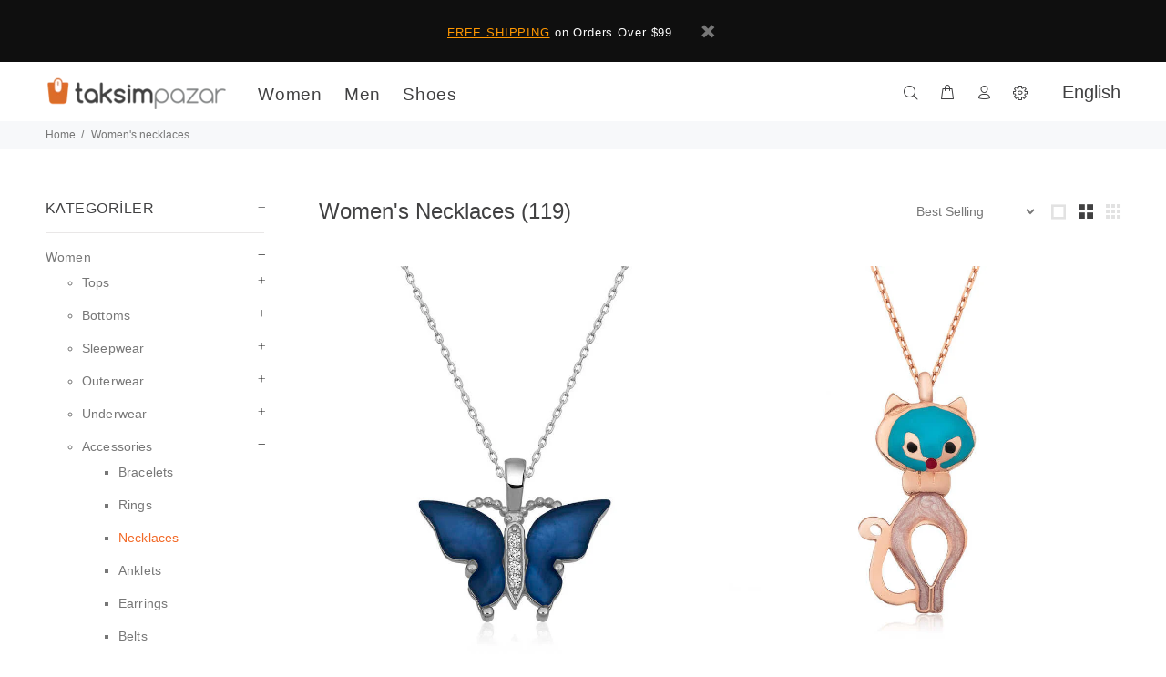

--- FILE ---
content_type: text/html; charset=utf-8
request_url: https://en.taksimpazar.com/collections/womens-necklaces
body_size: 25586
content:
<!doctype html>
<!--[if IE 9]> <html class="ie9 no-js" lang="en"> <![endif]-->
<!--[if (gt IE 9)|!(IE)]><!--> <html class="no-js" lang="en"> <!--<![endif]-->
<head>
  <!-- Basic page needs ================================================== -->
  <meta charset="utf-8">
  <!--[if IE]><meta http-equiv="X-UA-Compatible" content="IE=edge,chrome=1"><![endif]-->
  <meta name="viewport" content="width=device-width,initial-scale=1">
  <meta name="theme-color" content="#f26826">
  <meta name="keywords" content="Shopify Template" />
  <meta name="author" content="p-themes">
  	
  <link rel="canonical" href="https://en.taksimpazar.com/collections/womens-necklaces"><link rel="shortcut icon" href="//en.taksimpazar.com/cdn/shop/t/3/assets/favicon.png?v=109627198137177542001576571053" type="image/x-icon" />
  	<link rel="alternate" hreflang="tr" href="https://www.taksimpazar.com/" />
  	<link rel="alternate" hreflang="x-default" href="https://www.taksimpazar.com/" />
  
  
  
  	<link rel="alternate" hreflang="ar" href="https://ar.taksimpazar.com/" />
  
  
  <link rel="alternate" hreflang="en" href="https://en.taksimpazar.com/collections/womens-necklaces" />
  
  <!-- Title and description ================================================== --><title>Women&#39;s Necklaces
&ndash; Taksim Pazar English
</title>
  <!-- Global site tag (gtag.js) - Google Analytics -->
<script async src="https://www.googletagmanager.com/gtag/js?id=UA-148818573-1"></script>
<script>
  window.dataLayer = window.dataLayer || [];
  function gtag(){dataLayer.push(arguments);}
  gtag('js', new Date());

  gtag('config', 'UA-148818573-1');
</script>

  <script src="https://www.google.com/recaptcha/api.js" async defer></script>
  <script>
  function onSubmit(token) {
    document.getElementById("create_customer").submit();
  }
  </script><!-- Social meta ================================================== --><!-- /snippets/social-meta-tags.liquid -->
<meta property="og:site_name" content="Taksim Pazar English">
<meta property="og:url" content="https://en.taksimpazar.com/collections/womens-necklaces">
<meta property="og:title" content="Women's Necklaces">
<meta property="og:type" content="product.group">
<meta property="og:description" content="Taksim Pazar English">

<meta name="twitter:card" content="summary_large_image">
<meta name="twitter:title" content="Women's Necklaces">
<meta name="twitter:description" content="Taksim Pazar English">
<!-- Helpers ================================================== -->

  <!-- CSS ================================================== --><link href="https://fonts.googleapis.com/css?family=Osward:100,200,300,400,500,600,700,800,900&display=swap" rel="stylesheet">
<link href="//en.taksimpazar.com/cdn/shop/t/3/assets/theme.css?v=55345676046212796871653892599" rel="stylesheet" type="text/css" media="all" />

<script src="//en.taksimpazar.com/cdn/shop/t/3/assets/jquery.min.js?v=146653844047132007351576571062"></script>
  
  <!-- Header hook for plugins ================================================== -->
  <script>window.performance && window.performance.mark && window.performance.mark('shopify.content_for_header.start');</script><meta id="shopify-digital-wallet" name="shopify-digital-wallet" content="/25561038938/digital_wallets/dialog">
<link rel="alternate" type="application/atom+xml" title="Feed" href="/collections/womens-necklaces.atom" />
<link rel="next" href="/collections/womens-necklaces?page=2">
<link rel="alternate" type="application/json+oembed" href="https://en.taksimpazar.com/collections/womens-necklaces.oembed">
<script async="async" src="/checkouts/internal/preloads.js?locale=en-SA"></script>
<script id="shopify-features" type="application/json">{"accessToken":"cd690acc9220eb57d7fbcc720616a276","betas":["rich-media-storefront-analytics"],"domain":"en.taksimpazar.com","predictiveSearch":true,"shopId":25561038938,"locale":"en"}</script>
<script>var Shopify = Shopify || {};
Shopify.shop = "taksimpazaren.myshopify.com";
Shopify.locale = "en";
Shopify.currency = {"active":"SAR","rate":"1.0"};
Shopify.country = "SA";
Shopify.theme = {"name":"Wookiee","id":80455237722,"schema_name":"Wokiee","schema_version":"1.4.0","theme_store_id":null,"role":"main"};
Shopify.theme.handle = "null";
Shopify.theme.style = {"id":null,"handle":null};
Shopify.cdnHost = "en.taksimpazar.com/cdn";
Shopify.routes = Shopify.routes || {};
Shopify.routes.root = "/";</script>
<script type="module">!function(o){(o.Shopify=o.Shopify||{}).modules=!0}(window);</script>
<script>!function(o){function n(){var o=[];function n(){o.push(Array.prototype.slice.apply(arguments))}return n.q=o,n}var t=o.Shopify=o.Shopify||{};t.loadFeatures=n(),t.autoloadFeatures=n()}(window);</script>
<script id="shop-js-analytics" type="application/json">{"pageType":"collection"}</script>
<script defer="defer" async type="module" src="//en.taksimpazar.com/cdn/shopifycloud/shop-js/modules/v2/client.init-shop-cart-sync_BN7fPSNr.en.esm.js"></script>
<script defer="defer" async type="module" src="//en.taksimpazar.com/cdn/shopifycloud/shop-js/modules/v2/chunk.common_Cbph3Kss.esm.js"></script>
<script defer="defer" async type="module" src="//en.taksimpazar.com/cdn/shopifycloud/shop-js/modules/v2/chunk.modal_DKumMAJ1.esm.js"></script>
<script type="module">
  await import("//en.taksimpazar.com/cdn/shopifycloud/shop-js/modules/v2/client.init-shop-cart-sync_BN7fPSNr.en.esm.js");
await import("//en.taksimpazar.com/cdn/shopifycloud/shop-js/modules/v2/chunk.common_Cbph3Kss.esm.js");
await import("//en.taksimpazar.com/cdn/shopifycloud/shop-js/modules/v2/chunk.modal_DKumMAJ1.esm.js");

  window.Shopify.SignInWithShop?.initShopCartSync?.({"fedCMEnabled":true,"windoidEnabled":true});

</script>
<script id="__st">var __st={"a":25561038938,"offset":10800,"reqid":"b6637f27-686e-4165-9ed2-3c9315918f25-1769782023","pageurl":"en.taksimpazar.com\/collections\/womens-necklaces","u":"6f70f4fb7b50","p":"collection","rtyp":"collection","rid":266371989594};</script>
<script>window.ShopifyPaypalV4VisibilityTracking = true;</script>
<script id="captcha-bootstrap">!function(){'use strict';const t='contact',e='account',n='new_comment',o=[[t,t],['blogs',n],['comments',n],[t,'customer']],c=[[e,'customer_login'],[e,'guest_login'],[e,'recover_customer_password'],[e,'create_customer']],r=t=>t.map((([t,e])=>`form[action*='/${t}']:not([data-nocaptcha='true']) input[name='form_type'][value='${e}']`)).join(','),a=t=>()=>t?[...document.querySelectorAll(t)].map((t=>t.form)):[];function s(){const t=[...o],e=r(t);return a(e)}const i='password',u='form_key',d=['recaptcha-v3-token','g-recaptcha-response','h-captcha-response',i],f=()=>{try{return window.sessionStorage}catch{return}},m='__shopify_v',_=t=>t.elements[u];function p(t,e,n=!1){try{const o=window.sessionStorage,c=JSON.parse(o.getItem(e)),{data:r}=function(t){const{data:e,action:n}=t;return t[m]||n?{data:e,action:n}:{data:t,action:n}}(c);for(const[e,n]of Object.entries(r))t.elements[e]&&(t.elements[e].value=n);n&&o.removeItem(e)}catch(o){console.error('form repopulation failed',{error:o})}}const l='form_type',E='cptcha';function T(t){t.dataset[E]=!0}const w=window,h=w.document,L='Shopify',v='ce_forms',y='captcha';let A=!1;((t,e)=>{const n=(g='f06e6c50-85a8-45c8-87d0-21a2b65856fe',I='https://cdn.shopify.com/shopifycloud/storefront-forms-hcaptcha/ce_storefront_forms_captcha_hcaptcha.v1.5.2.iife.js',D={infoText:'Protected by hCaptcha',privacyText:'Privacy',termsText:'Terms'},(t,e,n)=>{const o=w[L][v],c=o.bindForm;if(c)return c(t,g,e,D).then(n);var r;o.q.push([[t,g,e,D],n]),r=I,A||(h.body.append(Object.assign(h.createElement('script'),{id:'captcha-provider',async:!0,src:r})),A=!0)});var g,I,D;w[L]=w[L]||{},w[L][v]=w[L][v]||{},w[L][v].q=[],w[L][y]=w[L][y]||{},w[L][y].protect=function(t,e){n(t,void 0,e),T(t)},Object.freeze(w[L][y]),function(t,e,n,w,h,L){const[v,y,A,g]=function(t,e,n){const i=e?o:[],u=t?c:[],d=[...i,...u],f=r(d),m=r(i),_=r(d.filter((([t,e])=>n.includes(e))));return[a(f),a(m),a(_),s()]}(w,h,L),I=t=>{const e=t.target;return e instanceof HTMLFormElement?e:e&&e.form},D=t=>v().includes(t);t.addEventListener('submit',(t=>{const e=I(t);if(!e)return;const n=D(e)&&!e.dataset.hcaptchaBound&&!e.dataset.recaptchaBound,o=_(e),c=g().includes(e)&&(!o||!o.value);(n||c)&&t.preventDefault(),c&&!n&&(function(t){try{if(!f())return;!function(t){const e=f();if(!e)return;const n=_(t);if(!n)return;const o=n.value;o&&e.removeItem(o)}(t);const e=Array.from(Array(32),(()=>Math.random().toString(36)[2])).join('');!function(t,e){_(t)||t.append(Object.assign(document.createElement('input'),{type:'hidden',name:u})),t.elements[u].value=e}(t,e),function(t,e){const n=f();if(!n)return;const o=[...t.querySelectorAll(`input[type='${i}']`)].map((({name:t})=>t)),c=[...d,...o],r={};for(const[a,s]of new FormData(t).entries())c.includes(a)||(r[a]=s);n.setItem(e,JSON.stringify({[m]:1,action:t.action,data:r}))}(t,e)}catch(e){console.error('failed to persist form',e)}}(e),e.submit())}));const S=(t,e)=>{t&&!t.dataset[E]&&(n(t,e.some((e=>e===t))),T(t))};for(const o of['focusin','change'])t.addEventListener(o,(t=>{const e=I(t);D(e)&&S(e,y())}));const B=e.get('form_key'),M=e.get(l),P=B&&M;t.addEventListener('DOMContentLoaded',(()=>{const t=y();if(P)for(const e of t)e.elements[l].value===M&&p(e,B);[...new Set([...A(),...v().filter((t=>'true'===t.dataset.shopifyCaptcha))])].forEach((e=>S(e,t)))}))}(h,new URLSearchParams(w.location.search),n,t,e,['guest_login'])})(!0,!0)}();</script>
<script integrity="sha256-4kQ18oKyAcykRKYeNunJcIwy7WH5gtpwJnB7kiuLZ1E=" data-source-attribution="shopify.loadfeatures" defer="defer" src="//en.taksimpazar.com/cdn/shopifycloud/storefront/assets/storefront/load_feature-a0a9edcb.js" crossorigin="anonymous"></script>
<script data-source-attribution="shopify.dynamic_checkout.dynamic.init">var Shopify=Shopify||{};Shopify.PaymentButton=Shopify.PaymentButton||{isStorefrontPortableWallets:!0,init:function(){window.Shopify.PaymentButton.init=function(){};var t=document.createElement("script");t.src="https://en.taksimpazar.com/cdn/shopifycloud/portable-wallets/latest/portable-wallets.en.js",t.type="module",document.head.appendChild(t)}};
</script>
<script data-source-attribution="shopify.dynamic_checkout.buyer_consent">
  function portableWalletsHideBuyerConsent(e){var t=document.getElementById("shopify-buyer-consent"),n=document.getElementById("shopify-subscription-policy-button");t&&n&&(t.classList.add("hidden"),t.setAttribute("aria-hidden","true"),n.removeEventListener("click",e))}function portableWalletsShowBuyerConsent(e){var t=document.getElementById("shopify-buyer-consent"),n=document.getElementById("shopify-subscription-policy-button");t&&n&&(t.classList.remove("hidden"),t.removeAttribute("aria-hidden"),n.addEventListener("click",e))}window.Shopify?.PaymentButton&&(window.Shopify.PaymentButton.hideBuyerConsent=portableWalletsHideBuyerConsent,window.Shopify.PaymentButton.showBuyerConsent=portableWalletsShowBuyerConsent);
</script>
<script data-source-attribution="shopify.dynamic_checkout.cart.bootstrap">document.addEventListener("DOMContentLoaded",(function(){function t(){return document.querySelector("shopify-accelerated-checkout-cart, shopify-accelerated-checkout")}if(t())Shopify.PaymentButton.init();else{new MutationObserver((function(e,n){t()&&(Shopify.PaymentButton.init(),n.disconnect())})).observe(document.body,{childList:!0,subtree:!0})}}));
</script>
<link rel="stylesheet" media="screen" href="//en.taksimpazar.com/cdn/shop/t/3/compiled_assets/styles.css?v=755">
<script id="sections-script" data-sections="promo-fixed" defer="defer" src="//en.taksimpazar.com/cdn/shop/t/3/compiled_assets/scripts.js?v=755"></script>
<script>window.performance && window.performance.mark && window.performance.mark('shopify.content_for_header.end');</script>
  <!-- /Header hook for plugins ================================================== --><script src="//en.taksimpazar.com/cdn/shop/t/3/assets/lazysizes.min.js?v=21136614545127561241576571063" async="async"></script>
  <style>.lazyload,.lazyloading{opacity:0}.lazyloaded{opacity:1;transition:opacity.3s}</style>
  
<script type='text/javascript'>
//version 1.9.3
(function(global){
  global.tabarnapp_cm = {};
  global.tabarnapp_cm.cart = {"note":null,"attributes":{},"original_total_price":0,"total_price":0,"total_discount":0,"total_weight":0.0,"item_count":0,"items":[],"requires_shipping":false,"currency":"SAR","items_subtotal_price":0,"cart_level_discount_applications":[],"checkout_charge_amount":0};
  global.tabarnapp_cm.customer = {};
  
})(window);
</script> <link href="https://monorail-edge.shopifysvc.com" rel="dns-prefetch">
<script>(function(){if ("sendBeacon" in navigator && "performance" in window) {try {var session_token_from_headers = performance.getEntriesByType('navigation')[0].serverTiming.find(x => x.name == '_s').description;} catch {var session_token_from_headers = undefined;}var session_cookie_matches = document.cookie.match(/_shopify_s=([^;]*)/);var session_token_from_cookie = session_cookie_matches && session_cookie_matches.length === 2 ? session_cookie_matches[1] : "";var session_token = session_token_from_headers || session_token_from_cookie || "";function handle_abandonment_event(e) {var entries = performance.getEntries().filter(function(entry) {return /monorail-edge.shopifysvc.com/.test(entry.name);});if (!window.abandonment_tracked && entries.length === 0) {window.abandonment_tracked = true;var currentMs = Date.now();var navigation_start = performance.timing.navigationStart;var payload = {shop_id: 25561038938,url: window.location.href,navigation_start,duration: currentMs - navigation_start,session_token,page_type: "collection"};window.navigator.sendBeacon("https://monorail-edge.shopifysvc.com/v1/produce", JSON.stringify({schema_id: "online_store_buyer_site_abandonment/1.1",payload: payload,metadata: {event_created_at_ms: currentMs,event_sent_at_ms: currentMs}}));}}window.addEventListener('pagehide', handle_abandonment_event);}}());</script>
<script id="web-pixels-manager-setup">(function e(e,d,r,n,o){if(void 0===o&&(o={}),!Boolean(null===(a=null===(i=window.Shopify)||void 0===i?void 0:i.analytics)||void 0===a?void 0:a.replayQueue)){var i,a;window.Shopify=window.Shopify||{};var t=window.Shopify;t.analytics=t.analytics||{};var s=t.analytics;s.replayQueue=[],s.publish=function(e,d,r){return s.replayQueue.push([e,d,r]),!0};try{self.performance.mark("wpm:start")}catch(e){}var l=function(){var e={modern:/Edge?\/(1{2}[4-9]|1[2-9]\d|[2-9]\d{2}|\d{4,})\.\d+(\.\d+|)|Firefox\/(1{2}[4-9]|1[2-9]\d|[2-9]\d{2}|\d{4,})\.\d+(\.\d+|)|Chrom(ium|e)\/(9{2}|\d{3,})\.\d+(\.\d+|)|(Maci|X1{2}).+ Version\/(15\.\d+|(1[6-9]|[2-9]\d|\d{3,})\.\d+)([,.]\d+|)( \(\w+\)|)( Mobile\/\w+|) Safari\/|Chrome.+OPR\/(9{2}|\d{3,})\.\d+\.\d+|(CPU[ +]OS|iPhone[ +]OS|CPU[ +]iPhone|CPU IPhone OS|CPU iPad OS)[ +]+(15[._]\d+|(1[6-9]|[2-9]\d|\d{3,})[._]\d+)([._]\d+|)|Android:?[ /-](13[3-9]|1[4-9]\d|[2-9]\d{2}|\d{4,})(\.\d+|)(\.\d+|)|Android.+Firefox\/(13[5-9]|1[4-9]\d|[2-9]\d{2}|\d{4,})\.\d+(\.\d+|)|Android.+Chrom(ium|e)\/(13[3-9]|1[4-9]\d|[2-9]\d{2}|\d{4,})\.\d+(\.\d+|)|SamsungBrowser\/([2-9]\d|\d{3,})\.\d+/,legacy:/Edge?\/(1[6-9]|[2-9]\d|\d{3,})\.\d+(\.\d+|)|Firefox\/(5[4-9]|[6-9]\d|\d{3,})\.\d+(\.\d+|)|Chrom(ium|e)\/(5[1-9]|[6-9]\d|\d{3,})\.\d+(\.\d+|)([\d.]+$|.*Safari\/(?![\d.]+ Edge\/[\d.]+$))|(Maci|X1{2}).+ Version\/(10\.\d+|(1[1-9]|[2-9]\d|\d{3,})\.\d+)([,.]\d+|)( \(\w+\)|)( Mobile\/\w+|) Safari\/|Chrome.+OPR\/(3[89]|[4-9]\d|\d{3,})\.\d+\.\d+|(CPU[ +]OS|iPhone[ +]OS|CPU[ +]iPhone|CPU IPhone OS|CPU iPad OS)[ +]+(10[._]\d+|(1[1-9]|[2-9]\d|\d{3,})[._]\d+)([._]\d+|)|Android:?[ /-](13[3-9]|1[4-9]\d|[2-9]\d{2}|\d{4,})(\.\d+|)(\.\d+|)|Mobile Safari.+OPR\/([89]\d|\d{3,})\.\d+\.\d+|Android.+Firefox\/(13[5-9]|1[4-9]\d|[2-9]\d{2}|\d{4,})\.\d+(\.\d+|)|Android.+Chrom(ium|e)\/(13[3-9]|1[4-9]\d|[2-9]\d{2}|\d{4,})\.\d+(\.\d+|)|Android.+(UC? ?Browser|UCWEB|U3)[ /]?(15\.([5-9]|\d{2,})|(1[6-9]|[2-9]\d|\d{3,})\.\d+)\.\d+|SamsungBrowser\/(5\.\d+|([6-9]|\d{2,})\.\d+)|Android.+MQ{2}Browser\/(14(\.(9|\d{2,})|)|(1[5-9]|[2-9]\d|\d{3,})(\.\d+|))(\.\d+|)|K[Aa][Ii]OS\/(3\.\d+|([4-9]|\d{2,})\.\d+)(\.\d+|)/},d=e.modern,r=e.legacy,n=navigator.userAgent;return n.match(d)?"modern":n.match(r)?"legacy":"unknown"}(),u="modern"===l?"modern":"legacy",c=(null!=n?n:{modern:"",legacy:""})[u],f=function(e){return[e.baseUrl,"/wpm","/b",e.hashVersion,"modern"===e.buildTarget?"m":"l",".js"].join("")}({baseUrl:d,hashVersion:r,buildTarget:u}),m=function(e){var d=e.version,r=e.bundleTarget,n=e.surface,o=e.pageUrl,i=e.monorailEndpoint;return{emit:function(e){var a=e.status,t=e.errorMsg,s=(new Date).getTime(),l=JSON.stringify({metadata:{event_sent_at_ms:s},events:[{schema_id:"web_pixels_manager_load/3.1",payload:{version:d,bundle_target:r,page_url:o,status:a,surface:n,error_msg:t},metadata:{event_created_at_ms:s}}]});if(!i)return console&&console.warn&&console.warn("[Web Pixels Manager] No Monorail endpoint provided, skipping logging."),!1;try{return self.navigator.sendBeacon.bind(self.navigator)(i,l)}catch(e){}var u=new XMLHttpRequest;try{return u.open("POST",i,!0),u.setRequestHeader("Content-Type","text/plain"),u.send(l),!0}catch(e){return console&&console.warn&&console.warn("[Web Pixels Manager] Got an unhandled error while logging to Monorail."),!1}}}}({version:r,bundleTarget:l,surface:e.surface,pageUrl:self.location.href,monorailEndpoint:e.monorailEndpoint});try{o.browserTarget=l,function(e){var d=e.src,r=e.async,n=void 0===r||r,o=e.onload,i=e.onerror,a=e.sri,t=e.scriptDataAttributes,s=void 0===t?{}:t,l=document.createElement("script"),u=document.querySelector("head"),c=document.querySelector("body");if(l.async=n,l.src=d,a&&(l.integrity=a,l.crossOrigin="anonymous"),s)for(var f in s)if(Object.prototype.hasOwnProperty.call(s,f))try{l.dataset[f]=s[f]}catch(e){}if(o&&l.addEventListener("load",o),i&&l.addEventListener("error",i),u)u.appendChild(l);else{if(!c)throw new Error("Did not find a head or body element to append the script");c.appendChild(l)}}({src:f,async:!0,onload:function(){if(!function(){var e,d;return Boolean(null===(d=null===(e=window.Shopify)||void 0===e?void 0:e.analytics)||void 0===d?void 0:d.initialized)}()){var d=window.webPixelsManager.init(e)||void 0;if(d){var r=window.Shopify.analytics;r.replayQueue.forEach((function(e){var r=e[0],n=e[1],o=e[2];d.publishCustomEvent(r,n,o)})),r.replayQueue=[],r.publish=d.publishCustomEvent,r.visitor=d.visitor,r.initialized=!0}}},onerror:function(){return m.emit({status:"failed",errorMsg:"".concat(f," has failed to load")})},sri:function(e){var d=/^sha384-[A-Za-z0-9+/=]+$/;return"string"==typeof e&&d.test(e)}(c)?c:"",scriptDataAttributes:o}),m.emit({status:"loading"})}catch(e){m.emit({status:"failed",errorMsg:(null==e?void 0:e.message)||"Unknown error"})}}})({shopId: 25561038938,storefrontBaseUrl: "https://en.taksimpazar.com",extensionsBaseUrl: "https://extensions.shopifycdn.com/cdn/shopifycloud/web-pixels-manager",monorailEndpoint: "https://monorail-edge.shopifysvc.com/unstable/produce_batch",surface: "storefront-renderer",enabledBetaFlags: ["2dca8a86"],webPixelsConfigList: [{"id":"shopify-app-pixel","configuration":"{}","eventPayloadVersion":"v1","runtimeContext":"STRICT","scriptVersion":"0450","apiClientId":"shopify-pixel","type":"APP","privacyPurposes":["ANALYTICS","MARKETING"]},{"id":"shopify-custom-pixel","eventPayloadVersion":"v1","runtimeContext":"LAX","scriptVersion":"0450","apiClientId":"shopify-pixel","type":"CUSTOM","privacyPurposes":["ANALYTICS","MARKETING"]}],isMerchantRequest: false,initData: {"shop":{"name":"Taksim Pazar English","paymentSettings":{"currencyCode":"SAR"},"myshopifyDomain":"taksimpazaren.myshopify.com","countryCode":"TR","storefrontUrl":"https:\/\/en.taksimpazar.com"},"customer":null,"cart":null,"checkout":null,"productVariants":[],"purchasingCompany":null},},"https://en.taksimpazar.com/cdn","1d2a099fw23dfb22ep557258f5m7a2edbae",{"modern":"","legacy":""},{"shopId":"25561038938","storefrontBaseUrl":"https:\/\/en.taksimpazar.com","extensionBaseUrl":"https:\/\/extensions.shopifycdn.com\/cdn\/shopifycloud\/web-pixels-manager","surface":"storefront-renderer","enabledBetaFlags":"[\"2dca8a86\"]","isMerchantRequest":"false","hashVersion":"1d2a099fw23dfb22ep557258f5m7a2edbae","publish":"custom","events":"[[\"page_viewed\",{}],[\"collection_viewed\",{\"collection\":{\"id\":\"266371989594\",\"title\":\"Women's Necklaces\",\"productVariants\":[{\"price\":{\"amount\":19.38,\"currencyCode\":\"SAR\"},\"product\":{\"title\":\"Women's Blue Tiger Eye Gemmed Butterfly Pendant Silver Necklace\",\"vendor\":\"1775488000004683003\",\"id\":\"6742584557658\",\"untranslatedTitle\":\"Women's Blue Tiger Eye Gemmed Butterfly Pendant Silver Necklace\",\"url\":\"\/products\/womens-blue-tiger-eye-gemmed-butterfly-pendant-silver-necklace\",\"type\":\"\"},\"id\":\"39956988199002\",\"image\":{\"src\":\"\/\/en.taksimpazar.com\/cdn\/shop\/products\/gumus-mavi-kaplangozu-tasli-kelebek-kolye-47-kelebek-kolyeler-gumush-37858-59-B_1649899211726.jpg?v=1652701432\"},\"sku\":\"GUGUM-T5913-STD\",\"title\":\"STD\",\"untranslatedTitle\":\"STD\"},{\"price\":{\"amount\":26.49,\"currencyCode\":\"SAR\"},\"product\":{\"title\":\"Women's Cat Pendant Rose Plated Silver Necklace\",\"vendor\":\"1775488000004683003\",\"id\":\"6808742133850\",\"untranslatedTitle\":\"Women's Cat Pendant Rose Plated Silver Necklace\",\"url\":\"\/products\/womens-cat-pendant-rose-plated-silver-necklace\",\"type\":\"\"},\"id\":\"40147033948250\",\"image\":{\"src\":\"\/\/en.taksimpazar.com\/cdn\/shop\/products\/gumus-bayan-kedi-kolye-kedili-kolyeler-gumush-32300-32-B_1656762435950.jpg?v=1664515752\"},\"sku\":\"GUGUM-PT26109151-STD\",\"title\":\"STD\",\"untranslatedTitle\":\"STD\"},{\"price\":{\"amount\":85.39,\"currencyCode\":\"SAR\"},\"product\":{\"title\":\"Unisex Tughra Design Silver Necklace For Amulet\",\"vendor\":\"1775488000004683003\",\"id\":\"6747725037658\",\"untranslatedTitle\":\"Unisex Tughra Design Silver Necklace For Amulet\",\"url\":\"\/products\/unisex-tughra-design-silver-necklace-for-amulet\",\"type\":\"\"},\"id\":\"39974560006234\",\"image\":{\"src\":\"\/\/en.taksimpazar.com\/cdn\/shop\/products\/gumus-tugra-armali-muska-kolye-830-muskalk-ve-cevenler-gumush-32048-83-B_1594771904768.jpg?v=1653658992\"},\"sku\":\"GUGUM-PT2610658-STD\",\"title\":\"STD\",\"untranslatedTitle\":\"STD\"},{\"price\":{\"amount\":26.24,\"currencyCode\":\"SAR\"},\"product\":{\"title\":\"Women's Baguette Gemmed Silver Necklace\",\"vendor\":\"1775488000004683003\",\"id\":\"6742592258138\",\"untranslatedTitle\":\"Women's Baguette Gemmed Silver Necklace\",\"url\":\"\/products\/womens-baguette-gemmed-silver-necklace\",\"type\":\"\"},\"id\":\"39957022605402\",\"image\":{\"src\":\"\/\/en.taksimpazar.com\/cdn\/shop\/products\/gumus-baget-tasli-bayan-kolye-zirkon-tal-kolyeler-gumush-34883-49-B_1608004520842.jpg?v=1652702881\"},\"sku\":\"GUGUM-T4949-STD\",\"title\":\"STD\",\"untranslatedTitle\":\"STD\"},{\"price\":{\"amount\":30.77,\"currencyCode\":\"SAR\"},\"product\":{\"title\":\"Women's Scissors Pendant Silver Necklace\",\"vendor\":\"1775488000004683003\",\"id\":\"6742592356442\",\"untranslatedTitle\":\"Women's Scissors Pendant Silver Necklace\",\"url\":\"\/products\/womens-scissors-pendant-silver-necklace\",\"type\":\"\"},\"id\":\"39957022834778\",\"image\":{\"src\":\"\/\/en.taksimpazar.com\/cdn\/shop\/products\/zirkon-tasli-gumus-makas-kolye-zirkon-tal-kolyeler-gumush-32361-92-B_1594771932757.jpg?v=1652702907\"},\"sku\":\"GUGUM-PND47033002-STD\",\"title\":\"STD\",\"untranslatedTitle\":\"STD\"},{\"price\":{\"amount\":26.5,\"currencyCode\":\"SAR\"},\"product\":{\"title\":\"Women's Infinity Pendant Silver Necklace\",\"vendor\":\"1775488000004683003\",\"id\":\"6742592323674\",\"untranslatedTitle\":\"Women's Infinity Pendant Silver Necklace\",\"url\":\"\/products\/womens-infinity-pendant-silver-necklace-5\",\"type\":\"\"},\"id\":\"39957022802010\",\"image\":{\"src\":\"\/\/en.taksimpazar.com\/cdn\/shop\/products\/gumus-sonsuz-iki-kalp-kolye-sonsuzluk-kolyeler-gumush-31546-11-B_1594771964744.jpg?v=1652702900\"},\"sku\":\"GUGUM-PT2610097-STD\",\"title\":\"STD\",\"untranslatedTitle\":\"STD\"},{\"price\":{\"amount\":35.32,\"currencyCode\":\"SAR\"},\"product\":{\"title\":\"Women's Taurus Pendant Silver Necklace\",\"vendor\":\"1775488000004683003\",\"id\":\"6742592389210\",\"untranslatedTitle\":\"Women's Taurus Pendant Silver Necklace\",\"url\":\"\/products\/womens-taurus-pendant-silver-necklace\",\"type\":\"\"},\"id\":\"39957023064154\",\"image\":{\"src\":\"\/\/en.taksimpazar.com\/cdn\/shop\/products\/gumus-boga-burcu-kolye-bur-kolyeler-gumush-34797-49-B_1628714463332.jpg?v=1652702913\"},\"sku\":\"GUGUM-T4910-STD\",\"title\":\"STD\",\"untranslatedTitle\":\"STD\"},{\"price\":{\"amount\":35.32,\"currencyCode\":\"SAR\"},\"product\":{\"title\":\"Women's Virgo Pendant Silver Necklace\",\"vendor\":\"1775488000004683003\",\"id\":\"6742592127066\",\"untranslatedTitle\":\"Women's Virgo Pendant Silver Necklace\",\"url\":\"\/products\/womens-virgo-pendant-silver-necklace\",\"type\":\"\"},\"id\":\"39957022474330\",\"image\":{\"src\":\"\/\/en.taksimpazar.com\/cdn\/shop\/products\/gumus-basak-burcu-kolye-bur-kolyeler-gumush-34935-49-B_1628714530350.jpg?v=1652702854\"},\"sku\":\"GUGUM-T4991-STD\",\"title\":\"STD\",\"untranslatedTitle\":\"STD\"},{\"price\":{\"amount\":35.32,\"currencyCode\":\"SAR\"},\"product\":{\"title\":\"Women's Gemini Pendant Silver Necklace\",\"vendor\":\"1775488000004683003\",\"id\":\"6742592225370\",\"untranslatedTitle\":\"Women's Gemini Pendant Silver Necklace\",\"url\":\"\/products\/womens-gemini-pendant-silver-necklace\",\"type\":\"\"},\"id\":\"39957022572634\",\"image\":{\"src\":\"\/\/en.taksimpazar.com\/cdn\/shop\/products\/gumus-gold-ikizler-burcu-kolye-bur-kolyeler-gumush-34811-49-B_1628714472349.jpg?v=1652702874\"},\"sku\":\"GUGUM-T4924-STD\",\"title\":\"STD\",\"untranslatedTitle\":\"STD\"}]}}]]"});</script><script>
  window.ShopifyAnalytics = window.ShopifyAnalytics || {};
  window.ShopifyAnalytics.meta = window.ShopifyAnalytics.meta || {};
  window.ShopifyAnalytics.meta.currency = 'SAR';
  var meta = {"products":[{"id":6742584557658,"gid":"gid:\/\/shopify\/Product\/6742584557658","vendor":"1775488000004683003","type":"","handle":"womens-blue-tiger-eye-gemmed-butterfly-pendant-silver-necklace","variants":[{"id":39956988199002,"price":1938,"name":"Women's Blue Tiger Eye Gemmed Butterfly Pendant Silver Necklace - STD","public_title":"STD","sku":"GUGUM-T5913-STD"}],"remote":false},{"id":6808742133850,"gid":"gid:\/\/shopify\/Product\/6808742133850","vendor":"1775488000004683003","type":"","handle":"womens-cat-pendant-rose-plated-silver-necklace","variants":[{"id":40147033948250,"price":2649,"name":"Women's Cat Pendant Rose Plated Silver Necklace - STD","public_title":"STD","sku":"GUGUM-PT26109151-STD"}],"remote":false},{"id":6747725037658,"gid":"gid:\/\/shopify\/Product\/6747725037658","vendor":"1775488000004683003","type":"","handle":"unisex-tughra-design-silver-necklace-for-amulet","variants":[{"id":39974560006234,"price":8539,"name":"Unisex Tughra Design Silver Necklace For Amulet - STD","public_title":"STD","sku":"GUGUM-PT2610658-STD"}],"remote":false},{"id":6742592258138,"gid":"gid:\/\/shopify\/Product\/6742592258138","vendor":"1775488000004683003","type":"","handle":"womens-baguette-gemmed-silver-necklace","variants":[{"id":39957022605402,"price":2624,"name":"Women's Baguette Gemmed Silver Necklace - STD","public_title":"STD","sku":"GUGUM-T4949-STD"}],"remote":false},{"id":6742592356442,"gid":"gid:\/\/shopify\/Product\/6742592356442","vendor":"1775488000004683003","type":"","handle":"womens-scissors-pendant-silver-necklace","variants":[{"id":39957022834778,"price":3077,"name":"Women's Scissors Pendant Silver Necklace - STD","public_title":"STD","sku":"GUGUM-PND47033002-STD"}],"remote":false},{"id":6742592323674,"gid":"gid:\/\/shopify\/Product\/6742592323674","vendor":"1775488000004683003","type":"","handle":"womens-infinity-pendant-silver-necklace-5","variants":[{"id":39957022802010,"price":2650,"name":"Women's Infinity Pendant Silver Necklace - STD","public_title":"STD","sku":"GUGUM-PT2610097-STD"}],"remote":false},{"id":6742592389210,"gid":"gid:\/\/shopify\/Product\/6742592389210","vendor":"1775488000004683003","type":"","handle":"womens-taurus-pendant-silver-necklace","variants":[{"id":39957023064154,"price":3532,"name":"Women's Taurus Pendant Silver Necklace - STD","public_title":"STD","sku":"GUGUM-T4910-STD"}],"remote":false},{"id":6742592127066,"gid":"gid:\/\/shopify\/Product\/6742592127066","vendor":"1775488000004683003","type":"","handle":"womens-virgo-pendant-silver-necklace","variants":[{"id":39957022474330,"price":3532,"name":"Women's Virgo Pendant Silver Necklace - STD","public_title":"STD","sku":"GUGUM-T4991-STD"}],"remote":false},{"id":6742592225370,"gid":"gid:\/\/shopify\/Product\/6742592225370","vendor":"1775488000004683003","type":"","handle":"womens-gemini-pendant-silver-necklace","variants":[{"id":39957022572634,"price":3532,"name":"Women's Gemini Pendant Silver Necklace - STD","public_title":"STD","sku":"GUGUM-T4924-STD"}],"remote":false}],"page":{"pageType":"collection","resourceType":"collection","resourceId":266371989594,"requestId":"b6637f27-686e-4165-9ed2-3c9315918f25-1769782023"}};
  for (var attr in meta) {
    window.ShopifyAnalytics.meta[attr] = meta[attr];
  }
</script>
<script class="analytics">
  (function () {
    var customDocumentWrite = function(content) {
      var jquery = null;

      if (window.jQuery) {
        jquery = window.jQuery;
      } else if (window.Checkout && window.Checkout.$) {
        jquery = window.Checkout.$;
      }

      if (jquery) {
        jquery('body').append(content);
      }
    };

    var hasLoggedConversion = function(token) {
      if (token) {
        return document.cookie.indexOf('loggedConversion=' + token) !== -1;
      }
      return false;
    }

    var setCookieIfConversion = function(token) {
      if (token) {
        var twoMonthsFromNow = new Date(Date.now());
        twoMonthsFromNow.setMonth(twoMonthsFromNow.getMonth() + 2);

        document.cookie = 'loggedConversion=' + token + '; expires=' + twoMonthsFromNow;
      }
    }

    var trekkie = window.ShopifyAnalytics.lib = window.trekkie = window.trekkie || [];
    if (trekkie.integrations) {
      return;
    }
    trekkie.methods = [
      'identify',
      'page',
      'ready',
      'track',
      'trackForm',
      'trackLink'
    ];
    trekkie.factory = function(method) {
      return function() {
        var args = Array.prototype.slice.call(arguments);
        args.unshift(method);
        trekkie.push(args);
        return trekkie;
      };
    };
    for (var i = 0; i < trekkie.methods.length; i++) {
      var key = trekkie.methods[i];
      trekkie[key] = trekkie.factory(key);
    }
    trekkie.load = function(config) {
      trekkie.config = config || {};
      trekkie.config.initialDocumentCookie = document.cookie;
      var first = document.getElementsByTagName('script')[0];
      var script = document.createElement('script');
      script.type = 'text/javascript';
      script.onerror = function(e) {
        var scriptFallback = document.createElement('script');
        scriptFallback.type = 'text/javascript';
        scriptFallback.onerror = function(error) {
                var Monorail = {
      produce: function produce(monorailDomain, schemaId, payload) {
        var currentMs = new Date().getTime();
        var event = {
          schema_id: schemaId,
          payload: payload,
          metadata: {
            event_created_at_ms: currentMs,
            event_sent_at_ms: currentMs
          }
        };
        return Monorail.sendRequest("https://" + monorailDomain + "/v1/produce", JSON.stringify(event));
      },
      sendRequest: function sendRequest(endpointUrl, payload) {
        // Try the sendBeacon API
        if (window && window.navigator && typeof window.navigator.sendBeacon === 'function' && typeof window.Blob === 'function' && !Monorail.isIos12()) {
          var blobData = new window.Blob([payload], {
            type: 'text/plain'
          });

          if (window.navigator.sendBeacon(endpointUrl, blobData)) {
            return true;
          } // sendBeacon was not successful

        } // XHR beacon

        var xhr = new XMLHttpRequest();

        try {
          xhr.open('POST', endpointUrl);
          xhr.setRequestHeader('Content-Type', 'text/plain');
          xhr.send(payload);
        } catch (e) {
          console.log(e);
        }

        return false;
      },
      isIos12: function isIos12() {
        return window.navigator.userAgent.lastIndexOf('iPhone; CPU iPhone OS 12_') !== -1 || window.navigator.userAgent.lastIndexOf('iPad; CPU OS 12_') !== -1;
      }
    };
    Monorail.produce('monorail-edge.shopifysvc.com',
      'trekkie_storefront_load_errors/1.1',
      {shop_id: 25561038938,
      theme_id: 80455237722,
      app_name: "storefront",
      context_url: window.location.href,
      source_url: "//en.taksimpazar.com/cdn/s/trekkie.storefront.c59ea00e0474b293ae6629561379568a2d7c4bba.min.js"});

        };
        scriptFallback.async = true;
        scriptFallback.src = '//en.taksimpazar.com/cdn/s/trekkie.storefront.c59ea00e0474b293ae6629561379568a2d7c4bba.min.js';
        first.parentNode.insertBefore(scriptFallback, first);
      };
      script.async = true;
      script.src = '//en.taksimpazar.com/cdn/s/trekkie.storefront.c59ea00e0474b293ae6629561379568a2d7c4bba.min.js';
      first.parentNode.insertBefore(script, first);
    };
    trekkie.load(
      {"Trekkie":{"appName":"storefront","development":false,"defaultAttributes":{"shopId":25561038938,"isMerchantRequest":null,"themeId":80455237722,"themeCityHash":"5944336875648193992","contentLanguage":"en","currency":"SAR","eventMetadataId":"dd85080c-822f-48da-a0cf-554dd5cbc719"},"isServerSideCookieWritingEnabled":true,"monorailRegion":"shop_domain","enabledBetaFlags":["65f19447","b5387b81"]},"Session Attribution":{},"S2S":{"facebookCapiEnabled":false,"source":"trekkie-storefront-renderer","apiClientId":580111}}
    );

    var loaded = false;
    trekkie.ready(function() {
      if (loaded) return;
      loaded = true;

      window.ShopifyAnalytics.lib = window.trekkie;

      var originalDocumentWrite = document.write;
      document.write = customDocumentWrite;
      try { window.ShopifyAnalytics.merchantGoogleAnalytics.call(this); } catch(error) {};
      document.write = originalDocumentWrite;

      window.ShopifyAnalytics.lib.page(null,{"pageType":"collection","resourceType":"collection","resourceId":266371989594,"requestId":"b6637f27-686e-4165-9ed2-3c9315918f25-1769782023","shopifyEmitted":true});

      var match = window.location.pathname.match(/checkouts\/(.+)\/(thank_you|post_purchase)/)
      var token = match? match[1]: undefined;
      if (!hasLoggedConversion(token)) {
        setCookieIfConversion(token);
        window.ShopifyAnalytics.lib.track("Viewed Product Category",{"currency":"SAR","category":"Collection: womens-necklaces","collectionName":"womens-necklaces","collectionId":266371989594,"nonInteraction":true},undefined,undefined,{"shopifyEmitted":true});
      }
    });


        var eventsListenerScript = document.createElement('script');
        eventsListenerScript.async = true;
        eventsListenerScript.src = "//en.taksimpazar.com/cdn/shopifycloud/storefront/assets/shop_events_listener-3da45d37.js";
        document.getElementsByTagName('head')[0].appendChild(eventsListenerScript);

})();</script>
<script
  defer
  src="https://en.taksimpazar.com/cdn/shopifycloud/perf-kit/shopify-perf-kit-3.1.0.min.js"
  data-application="storefront-renderer"
  data-shop-id="25561038938"
  data-render-region="gcp-us-central1"
  data-page-type="collection"
  data-theme-instance-id="80455237722"
  data-theme-name="Wokiee"
  data-theme-version="1.4.0"
  data-monorail-region="shop_domain"
  data-resource-timing-sampling-rate="10"
  data-shs="true"
  data-shs-beacon="true"
  data-shs-export-with-fetch="true"
  data-shs-logs-sample-rate="1"
  data-shs-beacon-endpoint="https://en.taksimpazar.com/api/collect"
></script>
</head>
<body  id="same_product_height"><div id="shopify-section-show-helper" class="shopify-section"></div><div id="shopify-section-header-template" class="shopify-section"><nav class="panel-menu mobile-main-menu">
  <ul><li>
      <a href="/collections/womens-clothing">Women</a><ul><li>
          <a href="/collections/womens-shirt">Tops</a><ul><li><a href="/collections/womens-overalls">Overalls</a></li><li><a href="/collections/womens-sweater-cardigan">Sweater & Cardigan</a></li><li><a href="/collections/womens-dress">Dress</a></li><li><a href="/collections/womens-shirt">Shirt</a></li></ul></li><li>
          <a href="/collections/womens-skirt">Bottoms</a><ul><li><a href="/collections/womens-skirt">Skirt</a></li><li><a href="/collections/womens-pants">Pants</a></li><li><a href="/collections/womens-jeans">Jeans</a></li><li><a href="/collections/womens-leggings">Leggings</a></li><li><a href="/collections/womens-shorts">Shorts</a></li></ul></li><li>
          <a href="/collections/womens-sleepwear">Sleepwear</a><ul><li><a href="/collections/womens-nightgown">Pyjamas & Nightgowns</a></li></ul></li><li>
          <a href="/collections/womens-coat">Outerwear</a><ul><li><a href="/collections/womens-coat">Coat, Jackets & Vests</a></li></ul></li><li>
          <a href="/collections/womens-bra-bra-sets">Underwear</a><ul><li><a href="/collections/womens-bra-bra-sets">Bra & Bra Sets</a></li><li><a href="/collections/womens-panties">Panties</a></li><li><a href="/collections/womens-socks">Socks</a></li><li><a href="/collections/womens-camisoles">Camisoles</a></li></ul></li><li>
          <a href="/collections/womens-bracelet">Accessories</a><ul><li><a href="/collections/womens-bracelet">Bracelets</a></li><li><a href="/collections/womens-rings">Rings</a></li><li><a href="/collections/womens-necklaces">Necklaces</a></li><li><a href="/collections/womens-anklets">Anklets</a></li><li><a href="/collections/womens-earrings">Earrings</a></li><li><a href="/collections/womens-belts">Belts</a></li><li><a href="/collections/womens-hats">Hats</a></li></ul></li><li>
          <a href="/collections/womens-modest-tops">Modest Clothing</a><ul><li><a href="/collections/womens-modest-hijab">Hijab</a></li><li><a href="/collections/womens-modest-outfits-sets">Outfits & Sets</a></li><li><a href="/collections/womens-modest-outerwear">Outerwear</a></li><li><a href="/collections/womens-modest-tops">Tops</a></li><li><a href="/collections/womens-modest-bottoms">Bottoms</a></li><li><a href="/collections/womens-modest-dresses">Dress</a></li></ul></li></ul></li><li>
      <a href="/collections/mens-clothing">Men</a><ul><li>
          <a href="/collections/mens-top">Tops</a><ul><li><a href="/collections/mens-shirt">T-Shirts</a></li><li><a href="/collections/mens-polo-shirts">Polo Shirts</a></li><li><a href="/collections/mens-casual-buttoned-shirts">Casual Button-Down Shirts</a></li><li><a href="/collections/mens-dress-shirts">Dress Shirts</a></li><li><a href="/collections/mens-sweater">Sweaters</a></li><li><a href="/collections/mens-sweatshirt-hoodies">Sweatshirt & Hoodies</a></li></ul></li><li>
          <a href="/collections/mens-bottom">Bottoms</a><ul><li><a href="/collections/mens-pants">Pants</a></li><li><a href="/collections/mens-jeans">Jeans</a></li><li><a href="/collections/mens-shorts">Shorts</a></li><li><a href="/collections/mens-sport-pants">Sport Pants</a></li></ul></li><li>
          <a href="/collections/mens-sleepwear">Sleepwear</a><ul><li><a href="/collections/mens-pyjamas">Pyjamas & Robes</a></li></ul></li><li>
          <a href="/collections/mens-outerwear">Outerwear</a><ul><li><a href="/collections/mens-coats-jackets-vests">Coats, Jackets & Vests</a></li></ul></li><li>
          <a href="/collections/mens-underwear">Underwear</a><ul><li><a href="/collections/mens-underwear-boxers">Underwear & Boxers</a></li><li><a href="/collections/mens-socks">Socks</a></li></ul></li><li>
          <a href="/collections/mens-accessories">Accessories</a><ul><li><a href="/collections/mens-tie">Ties</a></li><li><a href="/collections/mens-wallets">Wallets</a></li><li><a href="/collections/mens-belts">Belts</a></li><li><a href="/collections/mens-hats">Hats</a></li><li><a href="/collections/mens-rings">Rings</a></li><li><a href="/collections/mens-bracelets">Bracelets</a></li><li><a href="/collections/mens-necklaces">Necklaces</a></li><li><a href="/collections/mens-cufflinks">Cufflinks</a></li></ul></li></ul></li><li>
      <a href="/collections/womens-shoes">Shoes</a><ul><li>
          <a href="/collections/womens-shoes">Women Shoes</a><ul><li><a href="/collections/heeled-shoes">Heels</a></li><li><a href="/collections/sandals">Sandals</a></li><li><a href="/collections/slippers">Slippers</a></li><li><a href="/collections/flats">Flats</a></li><li><a href="/collections/boots">Boots</a></li><li><a href="/collections/casual-shoes">Casual Shoes</a></li></ul></li><li>
          <a href="/collections/mens-shoes">Men's Shoes</a><ul><li><a href="/collections/casual-shoes-1">Casual Shoes</a></li><li><a href="/collections/classic-shoes">Classic Shoes</a></li><li><a href="/collections/boots-1">Boots</a></li><li><a href="/collections/slippers-1">Slippers</a></li><li><a href="/collections/sandals-1">Sandals</a></li></ul></li></ul></li></ul>
</nav><header class="desctop-menu-large small-header"><!-- tt-top-panel -->
<div class="tt-top-panel">
  <div class="container">
    <div class="tt-row">
      <div class="tt-description">
        <span style="color: #ff9700"><u>FREE SHIPPING<u></u></u></span> on Orders Over $99
      </div>
      <button class="tt-btn-close"></button>
    </div>
  </div>
</div><!-- tt-mobile-header -->
<div class="tt-mobile-header">
  <div class="container-fluid">
    <div class="tt-header-row">
      <div class="tt-mobile-parent-menu">
        <div class="tt-menu-toggle mainmenumob-js">
          <svg version="1.1" id="Layer_1" xmlns="http://www.w3.org/2000/svg" xmlns:xlink="http://www.w3.org/1999/xlink" x="0px" y="0px"
     viewBox="0 0 22 22" style="enable-background:new 0 0 22 22;" xml:space="preserve">
  <g>
    <path d="M1.8,6.1C1.6,6,1.6,5.8,1.6,5.7c0-0.2,0.1-0.3,0.2-0.4C1.9,5.1,2,5,2.2,5h17.5c0.2,0,0.3,0.1,0.4,0.2
             c0.1,0.1,0.2,0.3,0.2,0.4c0,0.2-0.1,0.3-0.2,0.4c-0.1,0.1-0.3,0.2-0.4,0.2H2.2C2,6.3,1.9,6.2,1.8,6.1z M1.8,11.7
             c-0.1-0.1-0.2-0.3-0.2-0.4c0-0.2,0.1-0.3,0.2-0.4c0.1-0.1,0.3-0.2,0.4-0.2h17.5c0.2,0,0.3,0.1,0.4,0.2c0.1,0.1,0.2,0.3,0.2,0.4
             c0,0.2-0.1,0.3-0.2,0.4c-0.1,0.1-0.3,0.2-0.4,0.2H2.2C2,11.9,1.9,11.8,1.8,11.7z M1.8,17.3c-0.1-0.1-0.2-0.3-0.2-0.4
             c0-0.2,0.1-0.3,0.2-0.4c0.1-0.1,0.3-0.2,0.4-0.2h17.5c0.2,0,0.3,0.1,0.4,0.2c0.1,0.1,0.2,0.3,0.2,0.4c0,0.2-0.1,0.3-0.2,0.4
             c-0.1,0.1-0.3,0.2-0.4,0.2H2.2C2,17.5,1.9,17.5,1.8,17.3z"/>
  </g>
</svg>
        </div>
      </div>
      <!-- search -->
      <div class="tt-mobile-parent-search tt-parent-box"></div>
      <!-- /search --><!-- cart -->
      <div class="tt-mobile-parent-cart tt-parent-box"></div>
      <!-- /cart --><!-- account -->
      <div class="tt-mobile-parent-account tt-parent-box"></div>
      <!-- /account --><!-- currency -->
      <div class="tt-mobile-parent-multi tt-parent-box"></div>
      <!-- /currency -->
      <div class="tt-mobile-language tt-parent-box"></div></div>
  </div>
  <div class="container-fluid tt-top-line">
    <div class="row">
      <div class="tt-logo-container">
        <a class="tt-logo tt-logo-alignment" href="/"><img src="//en.taksimpazar.com/cdn/shop/files/TaksimPazar-Logo-New_200x_67824cf8-ff3b-4cdf-9614-01614ac453bf_200x.png?v=1613641491"
                           srcset="//en.taksimpazar.com/cdn/shop/files/TaksimPazar-Logo-New_200x_67824cf8-ff3b-4cdf-9614-01614ac453bf_200x.png?v=1613641491 1x, //en.taksimpazar.com/cdn/shop/files/TaksimPazar-Logo-New_200x_67824cf8-ff3b-4cdf-9614-01614ac453bf_400x.png?v=1613641491 2x"
                           alt=""
                           class="tt-retina"></a>
      </div>
    </div>
  </div>
</div><!-- tt-desktop-header -->
  <div class="tt-desktop-header">

    <div class="container">
      <div class="tt-header-holder">

        <div class="tt-col-obj tt-obj-logo
" itemscope itemtype="http://schema.org/Organization"><a href="/" class="tt-logo" itemprop="url"><img src="//en.taksimpazar.com/cdn/shop/files/TaksimPazar-Logo-New_200x_67824cf8-ff3b-4cdf-9614-01614ac453bf_200x.png?v=1613641491"
                   srcset="//en.taksimpazar.com/cdn/shop/files/TaksimPazar-Logo-New_200x_67824cf8-ff3b-4cdf-9614-01614ac453bf_200x.png?v=1613641491 1x, //en.taksimpazar.com/cdn/shop/files/TaksimPazar-Logo-New_200x_67824cf8-ff3b-4cdf-9614-01614ac453bf_400x.png?v=1613641491 2x"
                   alt=""
                   class="tt-retina" itemprop="logo" style="top:4px"/></a></div><div class="tt-col-obj tt-obj-menu obj-aligment-left">
          <!-- tt-menu -->
          <div class="tt-desctop-parent-menu tt-parent-box">
            <div class="tt-desctop-menu"><nav>
  <ul><li class="dropdown megamenu" >
      <a href="/collections/womens-clothing">Women</a><div class="dropdown-menu">
  <div class="row">
    <div class="col-sm-12">
      <div class="row tt-col-list"><div class="col-sm-2">
          <a href="/collections/womens-shirt" class="tt-title-submenu">
            Tops
</a><ul class="tt-megamenu-submenu"><li>
              <a href="/collections/womens-overalls"><span>Overalls</span></a></li><li>
              <a href="/collections/womens-sweater-cardigan"><span>Sweater & Cardigan</span></a></li><li>
              <a href="/collections/womens-dress"><span>Dress</span></a></li><li>
              <a href="/collections/womens-shirt"><span>Shirt</span></a></li></ul></div><div class="col-sm-2">
          <a href="/collections/womens-skirt" class="tt-title-submenu">
            Bottoms
</a><ul class="tt-megamenu-submenu"><li>
              <a href="/collections/womens-skirt"><span>Skirt</span></a></li><li>
              <a href="/collections/womens-pants"><span>Pants</span></a></li><li>
              <a href="/collections/womens-jeans"><span>Jeans</span></a></li><li>
              <a href="/collections/womens-leggings"><span>Leggings</span></a></li><li>
              <a href="/collections/womens-shorts"><span>Shorts</span></a></li></ul></div><div class="col-sm-2">
          <a href="/collections/womens-sleepwear" class="tt-title-submenu">
            Sleepwear
</a><ul class="tt-megamenu-submenu"><li>
              <a href="/collections/womens-nightgown"><span>Pyjamas & Nightgowns</span></a></li></ul></div><div class="col-sm-2">
          <a href="/collections/womens-coat" class="tt-title-submenu">
            Outerwear
</a><ul class="tt-megamenu-submenu"><li>
              <a href="/collections/womens-coat"><span>Coat, Jackets & Vests</span></a></li></ul></div><div class="col-sm-2">
          <a href="/collections/womens-bra-bra-sets" class="tt-title-submenu">
            Underwear
</a><ul class="tt-megamenu-submenu"><li>
              <a href="/collections/womens-bra-bra-sets"><span>Bra & Bra Sets</span></a></li><li>
              <a href="/collections/womens-panties"><span>Panties</span></a></li><li>
              <a href="/collections/womens-socks"><span>Socks</span></a></li><li>
              <a href="/collections/womens-camisoles"><span>Camisoles</span></a></li></ul></div><div class="col-sm-2">
          <a href="/collections/womens-bracelet" class="tt-title-submenu">
            Accessories
</a><ul class="tt-megamenu-submenu"><li>
              <a href="/collections/womens-bracelet"><span>Bracelets</span></a></li><li>
              <a href="/collections/womens-rings"><span>Rings</span></a></li><li>
              <a href="/collections/womens-necklaces"><span>Necklaces</span></a></li><li>
              <a href="/collections/womens-anklets"><span>Anklets</span></a></li><li>
              <a href="/collections/womens-earrings"><span>Earrings</span></a></li><li>
              <a href="/collections/womens-belts"><span>Belts</span></a></li><li>
              <a href="/collections/womens-hats"><span>Hats</span></a></li></ul></div><div class="col-sm-2">
          <a href="/collections/womens-modest-tops" class="tt-title-submenu">
            Modest Clothing
</a><ul class="tt-megamenu-submenu"><li>
              <a href="/collections/womens-modest-hijab"><span>Hijab</span></a></li><li>
              <a href="/collections/womens-modest-outfits-sets"><span>Outfits & Sets</span></a></li><li>
              <a href="/collections/womens-modest-outerwear"><span>Outerwear</span></a></li><li>
              <a href="/collections/womens-modest-tops"><span>Tops</span></a></li><li>
              <a href="/collections/womens-modest-bottoms"><span>Bottoms</span></a></li><li>
              <a href="/collections/womens-modest-dresses"><span>Dress</span></a></li></ul></div></div>
    </div></div></div></li><li class="dropdown megamenu" >
      <a href="/collections/mens-clothing">Men</a><div class="dropdown-menu">
  <div class="row">
    <div class="col-sm-12">
      <div class="row tt-col-list"><div class="col-sm-2">
          <a href="/collections/mens-top" class="tt-title-submenu">
            Tops
</a><ul class="tt-megamenu-submenu"><li>
              <a href="/collections/mens-shirt"><span>T-Shirts</span></a></li><li>
              <a href="/collections/mens-polo-shirts"><span>Polo Shirts</span></a></li><li>
              <a href="/collections/mens-casual-buttoned-shirts"><span>Casual Button-Down Shirts</span></a></li><li>
              <a href="/collections/mens-dress-shirts"><span>Dress Shirts</span></a></li><li>
              <a href="/collections/mens-sweater"><span>Sweaters</span></a></li><li>
              <a href="/collections/mens-sweatshirt-hoodies"><span>Sweatshirt & Hoodies</span></a></li></ul></div><div class="col-sm-2">
          <a href="/collections/mens-bottom" class="tt-title-submenu">
            Bottoms
</a><ul class="tt-megamenu-submenu"><li>
              <a href="/collections/mens-pants"><span>Pants</span></a></li><li>
              <a href="/collections/mens-jeans"><span>Jeans</span></a></li><li>
              <a href="/collections/mens-shorts"><span>Shorts</span></a></li><li>
              <a href="/collections/mens-sport-pants"><span>Sport Pants</span></a></li></ul></div><div class="col-sm-2">
          <a href="/collections/mens-sleepwear" class="tt-title-submenu">
            Sleepwear
</a><ul class="tt-megamenu-submenu"><li>
              <a href="/collections/mens-pyjamas"><span>Pyjamas & Robes</span></a></li></ul></div><div class="col-sm-2">
          <a href="/collections/mens-outerwear" class="tt-title-submenu">
            Outerwear
</a><ul class="tt-megamenu-submenu"><li>
              <a href="/collections/mens-coats-jackets-vests"><span>Coats, Jackets & Vests</span></a></li></ul></div><div class="col-sm-2">
          <a href="/collections/mens-underwear" class="tt-title-submenu">
            Underwear
</a><ul class="tt-megamenu-submenu"><li>
              <a href="/collections/mens-underwear-boxers"><span>Underwear & Boxers</span></a></li><li>
              <a href="/collections/mens-socks"><span>Socks</span></a></li></ul></div><div class="col-sm-2">
          <a href="/collections/mens-accessories" class="tt-title-submenu">
            Accessories
</a><ul class="tt-megamenu-submenu"><li>
              <a href="/collections/mens-tie"><span>Ties</span></a></li><li>
              <a href="/collections/mens-wallets"><span>Wallets</span></a></li><li>
              <a href="/collections/mens-belts"><span>Belts</span></a></li><li>
              <a href="/collections/mens-hats"><span>Hats</span></a></li><li>
              <a href="/collections/mens-rings"><span>Rings</span></a></li><li>
              <a href="/collections/mens-bracelets"><span>Bracelets</span></a></li><li>
              <a href="/collections/mens-necklaces"><span>Necklaces</span></a></li><li>
              <a href="/collections/mens-cufflinks"><span>Cufflinks</span></a></li></ul></div></div>
    </div></div></div></li><li class="dropdown tt-megamenu-col-01" >
      <a href="/collections/womens-shoes">Shoes</a><div class="dropdown-menu">
  <div class="row tt-col-list">
    <div class="col">
      <ul class="tt-megamenu-submenu tt-megamenu-preview"><li><a href="/collections/womens-shoes"><span>Women Shoes</span></a><ul><li>
              <a href="/collections/heeled-shoes"><span>Heels</span></a></li><li>
              <a href="/collections/sandals"><span>Sandals</span></a></li><li>
              <a href="/collections/slippers"><span>Slippers</span></a></li><li>
              <a href="/collections/flats"><span>Flats</span></a></li><li>
              <a href="/collections/boots"><span>Boots</span></a></li><li>
              <a href="/collections/casual-shoes"><span>Casual Shoes</span></a></li></ul></li><li><a href="/collections/mens-shoes"><span>Men's Shoes</span></a><ul><li>
              <a href="/collections/casual-shoes-1"><span>Casual Shoes</span></a></li><li>
              <a href="/collections/classic-shoes"><span>Classic Shoes</span></a></li><li>
              <a href="/collections/boots-1"><span>Boots</span></a></li><li>
              <a href="/collections/slippers-1"><span>Slippers</span></a></li><li>
              <a href="/collections/sandals-1"><span>Sandals</span></a></li></ul></li></ul>
    </div>
  </div>
</div></li></ul>
</nav></div>
          </div>
        </div><div class="tt-col-obj tt-obj-options obj-move-right"><!-- tt-search -->
<div class="tt-desctop-parent-search tt-parent-box">
  <div class="tt-search tt-dropdown-obj">
    <button class="tt-dropdown-toggle"
            data-tooltip="Search"
            data-tposition="bottom"
            >
      <i class="icon-f-85"></i>
    </button>
    <div class="tt-dropdown-menu">
      <div class="container">
        <form action="/search" method="get" role="search">
          <div class="tt-col">
            <input type="hidden" name="type" value="product" />
            <input class="tt-search-input"
                   type="search"
                   name="q"
                   placeholder="SEARCH PRODUCTS..."
                   aria-label="SEARCH PRODUCTS...">
            <button type="submit" class="tt-btn-search"></button>
          </div>
          <div class="tt-col">
            <button class="tt-btn-close icon-f-84"></button>
          </div>
          <div class="tt-info-text">What are you Looking for?</div>
        </form>
      </div>
    </div>
  </div>
</div>
<!-- /tt-search --><!-- tt-cart -->
<div class="tt-desctop-parent-cart tt-parent-box">
  <div class="tt-cart tt-dropdown-obj">
    <button class="tt-dropdown-toggle"
            data-tooltip="Cart"
            data-tposition="bottom"
            >
      <i class="icon-f-39"></i>
      <span class="tt-text">
      
      </span>
      <span class="tt-badge-cart hide">0</span>
    </button>

    <div class="tt-dropdown-menu">
      <div class="tt-mobile-add">
        <h6 class="tt-title">SHOPPING CART</h6>
        <button class="tt-close">CLOSE</button>
      </div>
      <div class="tt-dropdown-inner">
        <div class="tt-cart-layout">
          <div class="tt-cart-content">

            <a href="/cart" class="tt-cart-empty" title="VIEW CART">
              <i class="icon-f-39"></i>
              <p>No Products in the Cart</p>
            </a>
            
            <div class="tt-cart-box hide">
              <div class="tt-cart-list"></div>
              <div class="flex-align-center header-cart-more-message-js" style="display: none;">
                <a href="/cart" class="btn-link-02" title="View cart">. . .</a>
              </div>
              <div class="tt-cart-total-row">
                <div class="tt-cart-total-title">TOTAL:</div>
                <div class="tt-cart-total-price">0.00 SR</div>
              </div>
              <!-- commented agreement part on cart page -->
              
              <!--<div class="checkbox-group m-term-conditions-checkbox term-conditions-checkbox-js">
                <input type="checkbox" id="cart-term-conditions-checkbox" value="1">
                <label for="cart-term-conditions-checkbox">
                  <span class="check"></span>
                  <span class="box"></span>
                  I agree with the terms and conditions
                </label>
              </div>-->
              <!-- commented agreement part on cart page -->
              
              <div class="tt-cart-btn">
                <div class="tt-item">
                  
                    <p>İlk alışveriş indiriminden faydalanmak için üye olmalısınız. Kupon kodunuz onay e-postanızda yer alacak.</p><br>
                  
                  <!-- commented agreement part on cart page -->
                  <!--<a href="/checkout" class="btn disabled">PROCEED TO CHECKOUT</a>-->
                  <!-- commented agreement part on cart page -->
                  <a href="/checkout" class="btn">PROCEED TO CHECKOUT</a>
                </div>
                <div class="tt-item">
                  <a href="/cart" class="btn-link-02">VIEW CART</a>
                </div>
              </div>
            </div>

          </div>
        </div>
      </div><div class='item-html-js hide'>
  <div class="tt-item">
    <a href="#" title="View Product">
      <div class="tt-item-img">
        img
      </div>
      <div class="tt-item-descriptions">
        <h2 class="tt-title">title</h2>

        <ul class="tt-add-info">
          <li class="details">details</li>
        </ul>

        <div class="tt-quantity"><span class="qty">qty</span> X</div> <div class="tt-price">price</div>
      </div>
    </a>
    <div class="tt-item-close">
      <a href="/cart/change?id=0&quantity=0" class="tt-btn-close svg-icon-delete header_delete_cartitem_js" title="Delete">
        <svg version="1.1" id="Layer_1" xmlns="http://www.w3.org/2000/svg" xmlns:xlink="http://www.w3.org/1999/xlink" x="0px" y="0px"
     viewBox="0 0 22 22" style="enable-background:new 0 0 22 22;" xml:space="preserve">
  <g>
    <path d="M3.6,21.1c-0.1-0.1-0.2-0.3-0.2-0.4v-15H2.2C2,5.7,1.9,5.6,1.7,5.5C1.6,5.4,1.6,5.2,1.6,5.1c0-0.2,0.1-0.3,0.2-0.4
             C1.9,4.5,2,4.4,2.2,4.4h5V1.9c0-0.2,0.1-0.3,0.2-0.4c0.1-0.1,0.3-0.2,0.4-0.2h6.3c0.2,0,0.3,0.1,0.4,0.2c0.1,0.1,0.2,0.3,0.2,0.4
             v2.5h5c0.2,0,0.3,0.1,0.4,0.2c0.1,0.1,0.2,0.3,0.2,0.4c0,0.2-0.1,0.3-0.2,0.4c-0.1,0.1-0.3,0.2-0.4,0.2h-1.3v15
             c0,0.2-0.1,0.3-0.2,0.4c-0.1,0.1-0.3,0.2-0.4,0.2H4.1C3.9,21.3,3.7,21.2,3.6,21.1z M17.2,5.7H4.7v14.4h12.5V5.7z M8.3,9
             c0.1,0.1,0.2,0.3,0.2,0.4v6.9c0,0.2-0.1,0.3-0.2,0.4c-0.1,0.1-0.3,0.2-0.4,0.2s-0.3-0.1-0.4-0.2c-0.1-0.1-0.2-0.3-0.2-0.4V9.4
             c0-0.2,0.1-0.3,0.2-0.4c0.1-0.1,0.3-0.2,0.4-0.2S8.1,8.9,8.3,9z M8.4,4.4h5V2.6h-5V4.4z M11.4,9c0.1,0.1,0.2,0.3,0.2,0.4v6.9
             c0,0.2-0.1,0.3-0.2,0.4c-0.1,0.1-0.3,0.2-0.4,0.2s-0.3-0.1-0.4-0.2c-0.1-0.1-0.2-0.3-0.2-0.4V9.4c0-0.2,0.1-0.3,0.2-0.4
             c0.1-0.1,0.3-0.2,0.4-0.2S11.3,8.9,11.4,9z M13.6,9c0.1-0.1,0.3-0.2,0.4-0.2s0.3,0.1,0.4,0.2c0.1,0.1,0.2,0.3,0.2,0.4v6.9
             c0,0.2-0.1,0.3-0.2,0.4c-0.1,0.1-0.3,0.2-0.4,0.2s-0.3-0.1-0.4-0.2c-0.1-0.1-0.2-0.3-0.2-0.4V9.4C13.4,9.3,13.5,9.1,13.6,9z"/>
  </g>
</svg>
      </a>
    </div>
  </div>
</div></div>
  </div>
</div>
<!-- /tt-cart --><!-- tt-account -->
<div class="tt-desctop-parent-account tt-parent-box">
  <div class="tt-account tt-dropdown-obj">
    <button class="tt-dropdown-toggle"
            data-tooltip="My Account"
            data-tposition="bottom"
            ><i class="icon-f-94"></i></button>
    <div class="tt-dropdown-menu">
      <div class="tt-mobile-add">
        <button class="tt-close">Close</button>
      </div>
      <div class="tt-dropdown-inner">
        <ul><li><a href="/cart"><i class="icon-f-39"></i>View Cart</a></li><li><a href="/pages/wishlist"><svg width="31" height="28" viewBox="0 0 16 15" fill="none" xmlns="http://www.w3.org/2000/svg">
  <path d="M8.15625 1.34375C8.13542 1.375 8.10938 1.40625 8.07812 1.4375C8.05729 1.45833 8.03125 1.48438 8 1.51562C7.96875 1.48438 7.9375 1.45833 7.90625 1.4375C7.88542 1.40625 7.86458 1.375 7.84375 1.34375C7.39583 0.895833 6.88542 0.5625 6.3125 0.34375C5.75 0.114583 5.17188 0 4.57812 0C3.99479 0 3.42188 0.114583 2.85938 0.34375C2.29688 0.5625 1.79167 0.895833 1.34375 1.34375C0.90625 1.78125 0.572917 2.28125 0.34375 2.84375C0.114583 3.39583 0 3.97917 0 4.59375C0 5.20833 0.114583 5.79688 0.34375 6.35938C0.572917 6.91146 0.90625 7.40625 1.34375 7.84375L7.64062 14.1406C7.69271 14.1823 7.75 14.2135 7.8125 14.2344C7.875 14.2656 7.9375 14.2812 8 14.2812C8.0625 14.2812 8.125 14.2656 8.1875 14.2344C8.25 14.2135 8.30729 14.1823 8.35938 14.1406L14.6562 7.84375C15.0938 7.40625 15.4271 6.91146 15.6562 6.35938C15.8854 5.79688 16 5.20833 16 4.59375C16 3.97917 15.8854 3.39583 15.6562 2.84375C15.4271 2.28125 15.0938 1.78125 14.6562 1.34375C14.2083 0.895833 13.7031 0.5625 13.1406 0.34375C12.5781 0.114583 12 0 11.4062 0C10.8229 0 10.2448 0.114583 9.67188 0.34375C9.10938 0.5625 8.60417 0.895833 8.15625 1.34375ZM13.9531 7.125L8 13.0781L2.04688 7.125C1.71354 6.79167 1.45312 6.40625 1.26562 5.96875C1.08854 5.53125 1 5.07292 1 4.59375C1 4.11458 1.08854 3.65625 1.26562 3.21875C1.45312 2.78125 1.71354 2.39062 2.04688 2.04688C2.40104 1.70312 2.79688 1.44271 3.23438 1.26562C3.68229 1.08854 4.13542 1 4.59375 1C5.05208 1 5.5 1.08854 5.9375 1.26562C6.38542 1.44271 6.78125 1.70312 7.125 2.04688C7.20833 2.13021 7.28646 2.21875 7.35938 2.3125C7.44271 2.40625 7.51562 2.50521 7.57812 2.60938C7.67188 2.74479 7.8125 2.8125 8 2.8125C8.1875 2.8125 8.32812 2.74479 8.42188 2.60938C8.48438 2.50521 8.55208 2.40625 8.625 2.3125C8.70833 2.21875 8.79167 2.13021 8.875 2.04688C9.21875 1.70312 9.60938 1.44271 10.0469 1.26562C10.4948 1.08854 10.9479 1 11.4062 1C11.8646 1 12.3125 1.08854 12.75 1.26562C13.1979 1.44271 13.599 1.70312 13.9531 2.04688C14.2865 2.39062 14.5417 2.78125 14.7188 3.21875C14.9062 3.65625 15 4.11458 15 4.59375C15 5.07292 14.9062 5.53125 14.7188 5.96875C14.5417 6.40625 14.2865 6.79167 13.9531 7.125Z" fill="black"/>
</svg>Wishlist</a></li>
          <li><a href="/pages/compare"><svg width="40" height="30" viewBox="0 0 40 30" fill="none" xmlns="http://www.w3.org/2000/svg">
<path d="M19 21C19 20.8 19 20.7 18.9 20.5L10.4 4.5C10 3.9 9 3.9 8.6 4.5L0.1 20.5C0 20.7 0 20.8 0 21C0 25.9 4.3 30 9.5 30C14.7 30 19 26 19 21ZM9.5 7.1L16.3 20H2.7L9.5 7.1ZM9.5 28C5.7 28 2.6 25.4 2.1 22H16.9C16.4 25.4 13.3 28 9.5 28Z" fill="#417DFB"/>
<path d="M40 21C40 20.8 40 20.7 39.9 20.5L31.4 4.5C31.1 3.8 30 3.8 29.6 4.5L21.1 20.5C21 20.7 21 20.8 21 21C21 25.9 25.3 30 30.5 30C35.7 30 40 26 40 21ZM30.5 7.1L37.3 20H23.7L30.5 7.1ZM30.5 28C26.7 28 23.6 25.4 23.1 22H37.9C37.4 25.4 34.3 28 30.5 28Z" fill="#417DFB"/>
<path d="M22.8 4H27C27.6 4 28 3.6 28 3C28 2.4 27.6 2 27 2H22.8C22.4 0.8 21.3 0 20 0C18.7 0 17.6 0.8 17.2 2H13C12.4 2 12 2.4 12 3C12 3.6 12.4 4 13 4H17.2C17.6 5.2 18.7 6 20 6C21.3 6 22.4 5.2 22.8 4ZM20 4C19.4 4 19 3.6 19 3C19 2.4 19.4 2 20 2C20.6 2 21 2.4 21 3C21 3.6 20.6 4 20 4Z" fill="#417DFB"/>
</svg>Compare</a></li>
        </ul>
      </div>
    </div>
  </div>
</div>
<!-- /tt-account --><!-- tt-langue and tt-currency -->
<div class="tt-desctop-parent-multi tt-parent-box">
  <div class="tt-multi-obj tt-dropdown-obj">
    <button class="tt-dropdown-toggle"
            data-tooltip="Settings"
            data-tposition="bottom"
            ><i class="icon-f-80"></i></button>
    <div class="tt-dropdown-menu">
      <div class="tt-mobile-add">
        <button class="tt-close">Close</button>
      </div>
      <div class="tt-dropdown-inner"><ul class="currency"><li data-currency="USD"><a href="#">$&nbsp;&nbsp;US Dollars</a></li><li data-currency="TRY"><a href="#">₤&nbsp;&nbsp;Turkish Lira</a></li><li data-currency="SAR" class="active"><a href="#">﷼;&nbsp;&nbsp;Saudi Arabia Riyal</a></li></ul></div>
    </div>
  </div>
</div>
<div class="tt-language tt-parent-box">
  <div class="tt-language-obj tt-dropdown-obj">
    <button class="tt-dropdown-toggle selectedLanguage
              
              
              en"
            data-tooltip="language"
            data-tposition="bottom"
            >
      		<span>
              
              
              English
      		</span>
    </button>
    <div class="tt-dropdown-menu">
      <div class="tt-mobile-add">
        <button class="tt-close">Close</button>
      </div>
      <div class="tt-dropdown-inner"><div class="languageDiv">
	<aside class="languageAside">
      <ul>
        <li class="wg-li wg-flags  flag-3 ar ">
          <a href="https://ar.taksimpazar.com" >العربية</a>
        </li>
        <li class="wg-li wg-flags  flag-3 tr ">
          <a href="https://www.taksimpazar.com" >Türkçe</a>
        </li>
        <li class="wg-li wg-flags  flag-3 en hide">
          <a href="https://en.taksimpazar.com" >English</a>
        </li>
      </ul>
	</aside>
</div></div>
    </div>
  </div>
</div>
<!-- /tt-langue and tt-currency --></div>

      </div>
    </div></div>
  <!-- stuck nav -->
  <div class="tt-stuck-nav">
    <div class="container">
      <div class="tt-header-row ">
        <div class="tt-stuck-parent-menu"></div>
        <div class="tt-stuck-parent-search tt-parent-box"></div><div class="tt-stuck-parent-cart tt-parent-box"></div><div class="tt-stuck-parent-account tt-parent-box"></div><div class="tt-stuck-parent-multi tt-parent-box"></div>
        <div class="tt-stuck-language tt-parent-box"></div></div>
    </div>
  </div>
</header>


</div>
<div class="tt-breadcrumb">
  <div class="container">
    <ul>
      <li><a href="/">Home</a></li><li>Women's necklaces</li></ul>
  </div>
</div>
  <div id="tt-pageContent">
    <div class="container-indent">
  <div class="container">
    <div class="row"><div class="col-md-4 col-lg-3 col-xl-3 leftColumn aside">
  <div class="tt-btn-col-close">
    <a href="#">CLOSE</a>
  </div>
  <div class="tt-collapse open tt-filter-detach-option">
    <div class="tt-collapse-content">
      <div class="filters-mobile">
        <div class="filters-row-select">

        </div>
      </div>
    </div>
  </div><div class="tt-collapse open">
  <h3 class="tt-collapse-title">KATEGORİLER</h3>
  <div class="tt-collapse-content"><ul class="tt-list-row"><li class="tt-collapse tt-collapse-child  open ">
        <a  href="/collections/womens-clothing">Women</a>
        
        <!-- custom code to display sub-categories --><span class="tt-collapse-title tt-collapse-title-child"></span>
        	<ul class="tt-collapse-content"><li class="tt-collapse tt-collapse-child ">
                  <a  href="/collections/womens-shirt"><span>Tops</span></a><span class="tt-collapse-title tt-collapse-title-child"></span>
                		<ul class="tt-collapse-content"><li class="tt-collapse tt-collapse-child ">
                    				<a  href="/collections/womens-overalls"><span>Overalls</span></a></li><li class="tt-collapse tt-collapse-child ">
                    				<a  href="/collections/womens-sweater-cardigan"><span>Sweater & Cardigan</span></a></li><li class="tt-collapse tt-collapse-child ">
                    				<a  href="/collections/womens-dress"><span>Dress</span></a></li><li class="tt-collapse tt-collapse-child ">
                    				<a  href="/collections/womens-shirt"><span>Shirt</span></a></li></ul></li><li class="tt-collapse tt-collapse-child ">
                  <a  href="/collections/womens-skirt"><span>Bottoms</span></a><span class="tt-collapse-title tt-collapse-title-child"></span>
                		<ul class="tt-collapse-content"><li class="tt-collapse tt-collapse-child ">
                    				<a  href="/collections/womens-skirt"><span>Skirt</span></a></li><li class="tt-collapse tt-collapse-child ">
                    				<a  href="/collections/womens-pants"><span>Pants</span></a></li><li class="tt-collapse tt-collapse-child ">
                    				<a  href="/collections/womens-jeans"><span>Jeans</span></a></li><li class="tt-collapse tt-collapse-child ">
                    				<a  href="/collections/womens-leggings"><span>Leggings</span></a></li><li class="tt-collapse tt-collapse-child ">
                    				<a  href="/collections/womens-shorts"><span>Shorts</span></a></li></ul></li><li class="tt-collapse tt-collapse-child ">
                  <a  href="/collections/womens-sleepwear"><span>Sleepwear</span></a><span class="tt-collapse-title tt-collapse-title-child"></span>
                		<ul class="tt-collapse-content"><li class="tt-collapse tt-collapse-child ">
                    				<a  href="/collections/womens-nightgown"><span>Pyjamas & Nightgowns</span></a></li></ul></li><li class="tt-collapse tt-collapse-child ">
                  <a  href="/collections/womens-coat"><span>Outerwear</span></a><span class="tt-collapse-title tt-collapse-title-child"></span>
                		<ul class="tt-collapse-content"><li class="tt-collapse tt-collapse-child ">
                    				<a  href="/collections/womens-coat"><span>Coat, Jackets & Vests</span></a></li></ul></li><li class="tt-collapse tt-collapse-child ">
                  <a  href="/collections/womens-bra-bra-sets"><span>Underwear</span></a><span class="tt-collapse-title tt-collapse-title-child"></span>
                		<ul class="tt-collapse-content"><li class="tt-collapse tt-collapse-child ">
                    				<a  href="/collections/womens-bra-bra-sets"><span>Bra & Bra Sets</span></a></li><li class="tt-collapse tt-collapse-child ">
                    				<a  href="/collections/womens-panties"><span>Panties</span></a></li><li class="tt-collapse tt-collapse-child ">
                    				<a  href="/collections/womens-socks"><span>Socks</span></a></li><li class="tt-collapse tt-collapse-child ">
                    				<a  href="/collections/womens-camisoles"><span>Camisoles</span></a></li></ul></li><li class="tt-collapse tt-collapse-child  open ">
                  <a  href="/collections/womens-bracelet"><span>Accessories</span></a><span class="tt-collapse-title tt-collapse-title-child"></span>
                		<ul class="tt-collapse-content"><li class="tt-collapse tt-collapse-child ">
                    				<a  href="/collections/womens-bracelet"><span>Bracelets</span></a></li><li class="tt-collapse tt-collapse-child ">
                    				<a  href="/collections/womens-rings"><span>Rings</span></a></li><li class="tt-collapse tt-collapse-child  open ">
                    				<a  class="active" href="/collections/womens-necklaces"><span>Necklaces</span></a></li><li class="tt-collapse tt-collapse-child ">
                    				<a  href="/collections/womens-anklets"><span>Anklets</span></a></li><li class="tt-collapse tt-collapse-child ">
                    				<a  href="/collections/womens-earrings"><span>Earrings</span></a></li><li class="tt-collapse tt-collapse-child ">
                    				<a  href="/collections/womens-belts"><span>Belts</span></a></li><li class="tt-collapse tt-collapse-child ">
                    				<a  href="/collections/womens-hats"><span>Hats</span></a></li></ul></li><li class="tt-collapse tt-collapse-child ">
                  <a  href="/collections/womens-modest-tops"><span>Modest Clothing</span></a><span class="tt-collapse-title tt-collapse-title-child"></span>
                		<ul class="tt-collapse-content"><li class="tt-collapse tt-collapse-child ">
                    				<a  href="/collections/womens-modest-hijab"><span>Hijab</span></a></li><li class="tt-collapse tt-collapse-child ">
                    				<a  href="/collections/womens-modest-outfits-sets"><span>Outfits & Sets</span></a></li><li class="tt-collapse tt-collapse-child ">
                    				<a  href="/collections/womens-modest-outerwear"><span>Outerwear</span></a></li><li class="tt-collapse tt-collapse-child ">
                    				<a  href="/collections/womens-modest-tops"><span>Tops</span></a></li><li class="tt-collapse tt-collapse-child ">
                    				<a  href="/collections/womens-modest-bottoms"><span>Bottoms</span></a></li><li class="tt-collapse tt-collapse-child ">
                    				<a  href="/collections/womens-modest-dresses"><span>Dress</span></a></li></ul></li></ul><!-- custom code to display sub-categories -->
      </li><li class="tt-collapse tt-collapse-child ">
        <a  href="/collections/mens-clothing">Men</a>
        
        <!-- custom code to display sub-categories --><span class="tt-collapse-title tt-collapse-title-child"></span>
        	<ul class="tt-collapse-content"><li class="tt-collapse tt-collapse-child ">
                  <a  href="/collections/mens-top"><span>Tops</span></a><span class="tt-collapse-title tt-collapse-title-child"></span>
                		<ul class="tt-collapse-content"><li class="tt-collapse tt-collapse-child ">
                    				<a  href="/collections/mens-shirt"><span>T-Shirts</span></a></li><li class="tt-collapse tt-collapse-child ">
                    				<a  href="/collections/mens-polo-shirts"><span>Polo Shirts</span></a></li><li class="tt-collapse tt-collapse-child ">
                    				<a  href="/collections/mens-casual-buttoned-shirts"><span>Casual Button-Down Shirts</span></a></li><li class="tt-collapse tt-collapse-child ">
                    				<a  href="/collections/mens-dress-shirts"><span>Dress Shirts</span></a></li><li class="tt-collapse tt-collapse-child ">
                    				<a  href="/collections/mens-sweater"><span>Sweaters</span></a></li><li class="tt-collapse tt-collapse-child ">
                    				<a  href="/collections/mens-sweatshirt-hoodies"><span>Sweatshirt & Hoodies</span></a></li></ul></li><li class="tt-collapse tt-collapse-child ">
                  <a  href="/collections/mens-bottom"><span>Bottoms</span></a><span class="tt-collapse-title tt-collapse-title-child"></span>
                		<ul class="tt-collapse-content"><li class="tt-collapse tt-collapse-child ">
                    				<a  href="/collections/mens-pants"><span>Pants</span></a></li><li class="tt-collapse tt-collapse-child ">
                    				<a  href="/collections/mens-jeans"><span>Jeans</span></a></li><li class="tt-collapse tt-collapse-child ">
                    				<a  href="/collections/mens-shorts"><span>Shorts</span></a></li><li class="tt-collapse tt-collapse-child ">
                    				<a  href="/collections/mens-sport-pants"><span>Sport Pants</span></a></li></ul></li><li class="tt-collapse tt-collapse-child ">
                  <a  href="/collections/mens-sleepwear"><span>Sleepwear</span></a><span class="tt-collapse-title tt-collapse-title-child"></span>
                		<ul class="tt-collapse-content"><li class="tt-collapse tt-collapse-child ">
                    				<a  href="/collections/mens-pyjamas"><span>Pyjamas & Robes</span></a></li></ul></li><li class="tt-collapse tt-collapse-child ">
                  <a  href="/collections/mens-outerwear"><span>Outerwear</span></a><span class="tt-collapse-title tt-collapse-title-child"></span>
                		<ul class="tt-collapse-content"><li class="tt-collapse tt-collapse-child ">
                    				<a  href="/collections/mens-coats-jackets-vests"><span>Coats, Jackets & Vests</span></a></li></ul></li><li class="tt-collapse tt-collapse-child ">
                  <a  href="/collections/mens-underwear"><span>Underwear</span></a><span class="tt-collapse-title tt-collapse-title-child"></span>
                		<ul class="tt-collapse-content"><li class="tt-collapse tt-collapse-child ">
                    				<a  href="/collections/mens-underwear-boxers"><span>Underwear & Boxers</span></a></li><li class="tt-collapse tt-collapse-child ">
                    				<a  href="/collections/mens-socks"><span>Socks</span></a></li></ul></li><li class="tt-collapse tt-collapse-child ">
                  <a  href="/collections/mens-accessories"><span>Accessories</span></a><span class="tt-collapse-title tt-collapse-title-child"></span>
                		<ul class="tt-collapse-content"><li class="tt-collapse tt-collapse-child ">
                    				<a  href="/collections/mens-tie"><span>Ties</span></a></li><li class="tt-collapse tt-collapse-child ">
                    				<a  href="/collections/mens-wallets"><span>Wallets</span></a></li><li class="tt-collapse tt-collapse-child ">
                    				<a  href="/collections/mens-belts"><span>Belts</span></a></li><li class="tt-collapse tt-collapse-child ">
                    				<a  href="/collections/mens-hats"><span>Hats</span></a></li><li class="tt-collapse tt-collapse-child ">
                    				<a  href="/collections/mens-rings"><span>Rings</span></a></li><li class="tt-collapse tt-collapse-child ">
                    				<a  href="/collections/mens-bracelets"><span>Bracelets</span></a></li><li class="tt-collapse tt-collapse-child ">
                    				<a  href="/collections/mens-necklaces"><span>Necklaces</span></a></li><li class="tt-collapse tt-collapse-child ">
                    				<a  href="/collections/mens-cufflinks"><span>Cufflinks</span></a></li></ul></li></ul><!-- custom code to display sub-categories -->
      </li><li class="tt-collapse tt-collapse-child ">
        <a  href="/collections/womens-shoes">Shoes</a>
        
        <!-- custom code to display sub-categories --><span class="tt-collapse-title tt-collapse-title-child"></span>
        	<ul class="tt-collapse-content"><li class="tt-collapse tt-collapse-child ">
                  <a  href="/collections/womens-shoes"><span>Women Shoes</span></a><span class="tt-collapse-title tt-collapse-title-child"></span>
                		<ul class="tt-collapse-content"><li class="tt-collapse tt-collapse-child ">
                    				<a  href="/collections/heeled-shoes"><span>Heels</span></a></li><li class="tt-collapse tt-collapse-child ">
                    				<a  href="/collections/sandals"><span>Sandals</span></a></li><li class="tt-collapse tt-collapse-child ">
                    				<a  href="/collections/slippers"><span>Slippers</span></a></li><li class="tt-collapse tt-collapse-child ">
                    				<a  href="/collections/flats"><span>Flats</span></a></li><li class="tt-collapse tt-collapse-child ">
                    				<a  href="/collections/boots"><span>Boots</span></a></li><li class="tt-collapse tt-collapse-child ">
                    				<a  href="/collections/casual-shoes"><span>Casual Shoes</span></a></li></ul></li><li class="tt-collapse tt-collapse-child ">
                  <a  href="/collections/mens-shoes"><span>Men's Shoes</span></a><span class="tt-collapse-title tt-collapse-title-child"></span>
                		<ul class="tt-collapse-content"><li class="tt-collapse tt-collapse-child ">
                    				<a  href="/collections/casual-shoes-1"><span>Casual Shoes</span></a></li><li class="tt-collapse tt-collapse-child ">
                    				<a  href="/collections/classic-shoes"><span>Classic Shoes</span></a></li><li class="tt-collapse tt-collapse-child ">
                    				<a  href="/collections/boots-1"><span>Boots</span></a></li><li class="tt-collapse tt-collapse-child ">
                    				<a  href="/collections/slippers-1"><span>Slippers</span></a></li><li class="tt-collapse tt-collapse-child ">
                    				<a  href="/collections/sandals-1"><span>Sandals</span></a></li></ul></li></ul><!-- custom code to display sub-categories -->
      </li></ul></div>
</div><div class="tt-collapse open hide">
  <h3 class="tt-collapse-title">SHOPPING BY:</h3>
  <div class="tt-collapse-content filtres-remove-js">
    <ul class="tt-filter-list filtres-js clear-filters"></ul>
    <a href="/collections/womens-necklaces" class="btn-link-02 filtres-remove-js clear_all">CLEAR ALL</a>
  </div>
</div>
<div class="tt-collapse open hide">
  <h3 class="tt-collapse-title">COLOR</h3>
  <div class="tt-collapse-content">
    <ul class="tt-options-swatch options-middle filtres-js"></ul>
  </div>
</div>
<div class="tt-collapse open hide">
  <h3 class="tt-collapse-title">SIZE</h3>
  <div class="tt-collapse-content">
    <ul class="tt-options-swatch options-middle filtres-js"></ul>
  </div>
</div>

<div class="tt-collapse open hide">
  <h3 class="tt-collapse-title">PRICE</h3>
  <div class="tt-collapse-content">
    <ul class="tt-list-row filtres-js"></ul>
  </div>
</div>





</div><div class="col-md-12 col-lg-9 col-xl-9">
        
        <div class="content-indent container-fluid-custom-mobile-padding-02"><div class="tt-filters-options">
<h1 class="tt-title">
  Women's Necklaces <span class="tt-title-total listing-total-js">(119)</span>
</h1>

<div class="tt-btn-toggle">
  <a href="#">FILTER</a>
</div><div class="tt-sort">
  <select class="sort-position">
    <option value="manual">Featured</option>
    <option value="title-ascending">Name Ascending</option>
    <option value="title-descending">Name Descending</option>
    <option value="created-ascending">Date Ascending</option>
    <option value="created-descending">Date Descending</option>
    <option value="price-ascending">Price Ascending</option>
    <option value="price-descending">Price Descending</option>
    <option value="best-selling" selected>Best Selling</option>
  </select>

  
</div>
<div class="tt-quantity">
  <a href="#" class="tt-col-one" data-value="tt-col-one"></a>
  <a href="#" class="tt-col-two" data-value="tt-col-two"></a>
  <a href="#" class="tt-col-three" data-value="tt-col-three"></a>
  <a href="#" class="tt-col-four" data-value="tt-col-four"></a>
  <a href="#" class="tt-col-six" data-value="tt-col-six"></a>
</div></div>

          <div class="tt-product-listing row" data-onerow="true"><div class="col-6 col-md-6 tt-col-item"><div class="tt-product product-parent options-js thumbprod-center">
  <div class="tt-image-box"><a href="#"
       data-toggle="modal"
       data-target="#ModalquickView"
       class="tt-btn-quickview"
       data-value="/products/womens-blue-tiger-eye-gemmed-butterfly-pendant-silver-necklace"
       data-quantity="39956988199002-5;"
       data-optionimages='{}'
       data-tooltip="Quick View"
       data-tposition="left"
       ></a><a href="/products/womens-blue-tiger-eye-gemmed-butterfly-pendant-silver-necklace"
   data-productid="6742584557658"
   data-producth="womens-blue-tiger-eye-gemmed-butterfly-pendant-silver-necklace"
   data-add="Add to Wishlist"
   data-remove="Remove from Wishlist"
   data-tooltip="You need to login"
   data-tposition="left"
   data-type="wishlist"
   data-action="wk-add"
   class="wk-app-btn tt-btn-wishlist wlbutton-js">
  <svg width="31" height="28" viewBox="0 0 16 15" fill="none" xmlns="http://www.w3.org/2000/svg">
  <path d="M8.15625 1.34375C8.13542 1.375 8.10938 1.40625 8.07812 1.4375C8.05729 1.45833 8.03125 1.48438 8 1.51562C7.96875 1.48438 7.9375 1.45833 7.90625 1.4375C7.88542 1.40625 7.86458 1.375 7.84375 1.34375C7.39583 0.895833 6.88542 0.5625 6.3125 0.34375C5.75 0.114583 5.17188 0 4.57812 0C3.99479 0 3.42188 0.114583 2.85938 0.34375C2.29688 0.5625 1.79167 0.895833 1.34375 1.34375C0.90625 1.78125 0.572917 2.28125 0.34375 2.84375C0.114583 3.39583 0 3.97917 0 4.59375C0 5.20833 0.114583 5.79688 0.34375 6.35938C0.572917 6.91146 0.90625 7.40625 1.34375 7.84375L7.64062 14.1406C7.69271 14.1823 7.75 14.2135 7.8125 14.2344C7.875 14.2656 7.9375 14.2812 8 14.2812C8.0625 14.2812 8.125 14.2656 8.1875 14.2344C8.25 14.2135 8.30729 14.1823 8.35938 14.1406L14.6562 7.84375C15.0938 7.40625 15.4271 6.91146 15.6562 6.35938C15.8854 5.79688 16 5.20833 16 4.59375C16 3.97917 15.8854 3.39583 15.6562 2.84375C15.4271 2.28125 15.0938 1.78125 14.6562 1.34375C14.2083 0.895833 13.7031 0.5625 13.1406 0.34375C12.5781 0.114583 12 0 11.4062 0C10.8229 0 10.2448 0.114583 9.67188 0.34375C9.10938 0.5625 8.60417 0.895833 8.15625 1.34375ZM13.9531 7.125L8 13.0781L2.04688 7.125C1.71354 6.79167 1.45312 6.40625 1.26562 5.96875C1.08854 5.53125 1 5.07292 1 4.59375C1 4.11458 1.08854 3.65625 1.26562 3.21875C1.45312 2.78125 1.71354 2.39062 2.04688 2.04688C2.40104 1.70312 2.79688 1.44271 3.23438 1.26562C3.68229 1.08854 4.13542 1 4.59375 1C5.05208 1 5.5 1.08854 5.9375 1.26562C6.38542 1.44271 6.78125 1.70312 7.125 2.04688C7.20833 2.13021 7.28646 2.21875 7.35938 2.3125C7.44271 2.40625 7.51562 2.50521 7.57812 2.60938C7.67188 2.74479 7.8125 2.8125 8 2.8125C8.1875 2.8125 8.32812 2.74479 8.42188 2.60938C8.48438 2.50521 8.55208 2.40625 8.625 2.3125C8.70833 2.21875 8.79167 2.13021 8.875 2.04688C9.21875 1.70312 9.60938 1.44271 10.0469 1.26562C10.4948 1.08854 10.9479 1 11.4062 1C11.8646 1 12.3125 1.08854 12.75 1.26562C13.1979 1.44271 13.599 1.70312 13.9531 2.04688C14.2865 2.39062 14.5417 2.78125 14.7188 3.21875C14.9062 3.65625 15 4.11458 15 4.59375C15 5.07292 14.9062 5.53125 14.7188 5.96875C14.5417 6.40625 14.2865 6.79167 13.9531 7.125Z" fill="black"/>
</svg>
  </a>
    
<a href="/products/womens-blue-tiger-eye-gemmed-butterfly-pendant-silver-necklace"
   class="wk-app-btn tt-btn-compare compare-js"
   data-action="wk-add"
   data-add="Add to Compare"
   data-remove="Remove from Compare"
   data-tooltip="Add to Compare"
   data-tposition="left"
   data-compareid="39956988199002"><svg width="40" height="30" viewBox="0 0 40 30" fill="none" xmlns="http://www.w3.org/2000/svg">
<path d="M19 21C19 20.8 19 20.7 18.9 20.5L10.4 4.5C10 3.9 9 3.9 8.6 4.5L0.1 20.5C0 20.7 0 20.8 0 21C0 25.9 4.3 30 9.5 30C14.7 30 19 26 19 21ZM9.5 7.1L16.3 20H2.7L9.5 7.1ZM9.5 28C5.7 28 2.6 25.4 2.1 22H16.9C16.4 25.4 13.3 28 9.5 28Z" fill="#417DFB"/>
<path d="M40 21C40 20.8 40 20.7 39.9 20.5L31.4 4.5C31.1 3.8 30 3.8 29.6 4.5L21.1 20.5C21 20.7 21 20.8 21 21C21 25.9 25.3 30 30.5 30C35.7 30 40 26 40 21ZM30.5 7.1L37.3 20H23.7L30.5 7.1ZM30.5 28C26.7 28 23.6 25.4 23.1 22H37.9C37.4 25.4 34.3 28 30.5 28Z" fill="#417DFB"/>
<path d="M22.8 4H27C27.6 4 28 3.6 28 3C28 2.4 27.6 2 27 2H22.8C22.4 0.8 21.3 0 20 0C18.7 0 17.6 0.8 17.2 2H13C12.4 2 12 2.4 12 3C12 3.6 12.4 4 13 4H17.2C17.6 5.2 18.7 6 20 6C21.3 6 22.4 5.2 22.8 4ZM20 4C19.4 4 19 3.6 19 3C19 2.4 19.4 2 20 2C20.6 2 21 2.4 21 3C21 3.6 20.6 4 20 4Z" fill="#417DFB"/>
</svg></a>


<a href="/products/womens-blue-tiger-eye-gemmed-butterfly-pendant-silver-necklace"><span class="tt-img">        
        
        <img class="lazyload"
             src="//en.taksimpazar.com/cdn/shopifycloud/storefront/assets/no-image-100-2a702f30_100x.gif"
             data-src="//en.taksimpazar.com/cdn/shop/products/gumus-mavi-kaplangozu-tasli-kelebek-kolye-47-kelebek-kolyeler-gumush-37858-59-B_1649899211726_600x.jpg?v=1652701432"
             data-srcset="//en.taksimpazar.com/cdn/shop/products/gumus-mavi-kaplangozu-tasli-kelebek-kolye-47-kelebek-kolyeler-gumush-37858-59-B_1649899211726_400x.jpg?v=1652701432 360w, //en.taksimpazar.com/cdn/shop/products/gumus-mavi-kaplangozu-tasli-kelebek-kolye-47-kelebek-kolyeler-gumush-37858-59-B_1649899211726_600x.jpg?v=1652701432 540w, //en.taksimpazar.com/cdn/shop/products/gumus-mavi-kaplangozu-tasli-kelebek-kolye-47-kelebek-kolyeler-gumush-37858-59-B_1649899211726_800x.jpg?v=1652701432 720w, //en.taksimpazar.com/cdn/shop/products/gumus-mavi-kaplangozu-tasli-kelebek-kolye-47-kelebek-kolyeler-gumush-37858-59-B_1649899211726_1024x.jpg?v=1652701432 1024w"
             alt="Women&#39;s Blue Tiger Eye Gemmed Butterfly Pendant Silver Necklace"/>
        
      </span><span class="tt-label-location"><span class="tt-label-sale" style="display: none;">Sale <span class="thumb_percent"></span></span></span>
    </a></div>

  <div class="tt-description"><div class="tt-row"><ul class="tt-add-info">
<!--<li><a href="/collections/womens-necklaces/1775488000004683003"
                                                      class="text-uppercase"
                                                      >1775488000004683003</a></li>--><li><a href="/collections/womens-necklaces/"
                                                    class="text-uppercase"
                                                    ></a></li></ul><div class="tt-rating" data-url="/products/womens-blue-tiger-eye-gemmed-butterfly-pendant-silver-necklace">
        <span class="shopify-product-reviews-badge" data-id="6742584557658"></span>
      </div></div><h2 class="tt-title prod-thumb-title-color"><a href="/products/womens-blue-tiger-eye-gemmed-butterfly-pendant-silver-necklace">Women's Blue Tiger Eye Gemmed Butterfly Pendant Silver Necklace</a></h2><!-- custom code to display product discount strike throughs -->
      <div class="vendor-grid-item hide">1775488000004683003</div><div class="tt-price"><span>19.38 SR</span><span class="old-price hide"></span></div><!-- custom code to display product discount strike throughs --><div class="description" style="display:none;">
      
        
          Size
          STD
        

          Height
          1.50 cm
        

          Chain Length
          45 CM
        

          Weight
          1.83 gr
        
      
    </div><div class="tt-option-block">
	<ul class="tt-options-swatch productitem-option1-js"><li class="active"
          data-availability="true"
          data-variant_availability="true"
          data-tag="STD"
          data-img=""
          data-pr_id="39956988199002"
          data-var_id="39956988199002"
          data-price="1938"
          data-compprice=""><a href="#">STD</a></li></ul>
  	
</div><div class="tt-product-inside-hover"><div class="tt-row-btn">
        <form action="/cart/add" method="post" enctype="multipart/form-data">
          <input type="hidden" name="id" value="39956988199002">
          <button class="tt-btn-addtocart addtocart-item-js thumbprod-button-bg"><span class="icon icon-shopping_basket"></span> <span>ADD TO CART</span></button>
        </form>
      </div><div class="tt-row-btn"><a href="#"
           data-toggle="modal"
           data-target="#ModalquickView"
           class="tt-btn-quickview"
           data-value="/products/womens-blue-tiger-eye-gemmed-butterfly-pendant-silver-necklace"
           data-quantity="39956988199002-5;"
           data-optionimages='{}'
           data-tposition="left"
           data-tooltip="Quick View"
           ></a><a href="/products/womens-blue-tiger-eye-gemmed-butterfly-pendant-silver-necklace"
   data-productid="6742584557658"
   data-producth="womens-blue-tiger-eye-gemmed-butterfly-pendant-silver-necklace"
   data-add="Add to Wishlist"
   data-remove="Remove from Wishlist"
   data-tooltip="You need to login"
   data-tposition="left"
   data-type="wishlist"
   data-action="wk-add"
   class="wk-app-btn tt-btn-wishlist wlbutton-js">
  <svg width="31" height="28" viewBox="0 0 16 15" fill="none" xmlns="http://www.w3.org/2000/svg">
  <path d="M8.15625 1.34375C8.13542 1.375 8.10938 1.40625 8.07812 1.4375C8.05729 1.45833 8.03125 1.48438 8 1.51562C7.96875 1.48438 7.9375 1.45833 7.90625 1.4375C7.88542 1.40625 7.86458 1.375 7.84375 1.34375C7.39583 0.895833 6.88542 0.5625 6.3125 0.34375C5.75 0.114583 5.17188 0 4.57812 0C3.99479 0 3.42188 0.114583 2.85938 0.34375C2.29688 0.5625 1.79167 0.895833 1.34375 1.34375C0.90625 1.78125 0.572917 2.28125 0.34375 2.84375C0.114583 3.39583 0 3.97917 0 4.59375C0 5.20833 0.114583 5.79688 0.34375 6.35938C0.572917 6.91146 0.90625 7.40625 1.34375 7.84375L7.64062 14.1406C7.69271 14.1823 7.75 14.2135 7.8125 14.2344C7.875 14.2656 7.9375 14.2812 8 14.2812C8.0625 14.2812 8.125 14.2656 8.1875 14.2344C8.25 14.2135 8.30729 14.1823 8.35938 14.1406L14.6562 7.84375C15.0938 7.40625 15.4271 6.91146 15.6562 6.35938C15.8854 5.79688 16 5.20833 16 4.59375C16 3.97917 15.8854 3.39583 15.6562 2.84375C15.4271 2.28125 15.0938 1.78125 14.6562 1.34375C14.2083 0.895833 13.7031 0.5625 13.1406 0.34375C12.5781 0.114583 12 0 11.4062 0C10.8229 0 10.2448 0.114583 9.67188 0.34375C9.10938 0.5625 8.60417 0.895833 8.15625 1.34375ZM13.9531 7.125L8 13.0781L2.04688 7.125C1.71354 6.79167 1.45312 6.40625 1.26562 5.96875C1.08854 5.53125 1 5.07292 1 4.59375C1 4.11458 1.08854 3.65625 1.26562 3.21875C1.45312 2.78125 1.71354 2.39062 2.04688 2.04688C2.40104 1.70312 2.79688 1.44271 3.23438 1.26562C3.68229 1.08854 4.13542 1 4.59375 1C5.05208 1 5.5 1.08854 5.9375 1.26562C6.38542 1.44271 6.78125 1.70312 7.125 2.04688C7.20833 2.13021 7.28646 2.21875 7.35938 2.3125C7.44271 2.40625 7.51562 2.50521 7.57812 2.60938C7.67188 2.74479 7.8125 2.8125 8 2.8125C8.1875 2.8125 8.32812 2.74479 8.42188 2.60938C8.48438 2.50521 8.55208 2.40625 8.625 2.3125C8.70833 2.21875 8.79167 2.13021 8.875 2.04688C9.21875 1.70312 9.60938 1.44271 10.0469 1.26562C10.4948 1.08854 10.9479 1 11.4062 1C11.8646 1 12.3125 1.08854 12.75 1.26562C13.1979 1.44271 13.599 1.70312 13.9531 2.04688C14.2865 2.39062 14.5417 2.78125 14.7188 3.21875C14.9062 3.65625 15 4.11458 15 4.59375C15 5.07292 14.9062 5.53125 14.7188 5.96875C14.5417 6.40625 14.2865 6.79167 13.9531 7.125Z" fill="black"/>
</svg>
  </a>
        
<a href="/products/womens-blue-tiger-eye-gemmed-butterfly-pendant-silver-necklace"
   class="wk-app-btn tt-btn-compare compare-js"
   data-action="wk-add"
   data-add="Add to Compare"
   data-remove="Remove from Compare"
   data-tooltip="Add to Compare"
   data-tposition="left"
   data-compareid="39956988199002"><svg width="40" height="30" viewBox="0 0 40 30" fill="none" xmlns="http://www.w3.org/2000/svg">
<path d="M19 21C19 20.8 19 20.7 18.9 20.5L10.4 4.5C10 3.9 9 3.9 8.6 4.5L0.1 20.5C0 20.7 0 20.8 0 21C0 25.9 4.3 30 9.5 30C14.7 30 19 26 19 21ZM9.5 7.1L16.3 20H2.7L9.5 7.1ZM9.5 28C5.7 28 2.6 25.4 2.1 22H16.9C16.4 25.4 13.3 28 9.5 28Z" fill="#417DFB"/>
<path d="M40 21C40 20.8 40 20.7 39.9 20.5L31.4 4.5C31.1 3.8 30 3.8 29.6 4.5L21.1 20.5C21 20.7 21 20.8 21 21C21 25.9 25.3 30 30.5 30C35.7 30 40 26 40 21ZM30.5 7.1L37.3 20H23.7L30.5 7.1ZM30.5 28C26.7 28 23.6 25.4 23.1 22H37.9C37.4 25.4 34.3 28 30.5 28Z" fill="#417DFB"/>
<path d="M22.8 4H27C27.6 4 28 3.6 28 3C28 2.4 27.6 2 27 2H22.8C22.4 0.8 21.3 0 20 0C18.7 0 17.6 0.8 17.2 2H13C12.4 2 12 2.4 12 3C12 3.6 12.4 4 13 4H17.2C17.6 5.2 18.7 6 20 6C21.3 6 22.4 5.2 22.8 4ZM20 4C19.4 4 19 3.6 19 3C19 2.4 19.4 2 20 2C20.6 2 21 2.4 21 3C21 3.6 20.6 4 20 4Z" fill="#417DFB"/>
</svg></a>



      </div>
    </div></div>
  <div class="tt-description onerowactions">
  </div>
</div></div><div class="col-6 col-md-6 tt-col-item"><div class="tt-product product-parent options-js thumbprod-center">
  <div class="tt-image-box"><a href="#"
       data-toggle="modal"
       data-target="#ModalquickView"
       class="tt-btn-quickview"
       data-value="/products/womens-cat-pendant-rose-plated-silver-necklace"
       data-quantity="40147033948250-10;"
       data-optionimages='{}'
       data-tooltip="Quick View"
       data-tposition="left"
       ></a><a href="/products/womens-cat-pendant-rose-plated-silver-necklace"
   data-productid="6808742133850"
   data-producth="womens-cat-pendant-rose-plated-silver-necklace"
   data-add="Add to Wishlist"
   data-remove="Remove from Wishlist"
   data-tooltip="You need to login"
   data-tposition="left"
   data-type="wishlist"
   data-action="wk-add"
   class="wk-app-btn tt-btn-wishlist wlbutton-js">
  <svg width="31" height="28" viewBox="0 0 16 15" fill="none" xmlns="http://www.w3.org/2000/svg">
  <path d="M8.15625 1.34375C8.13542 1.375 8.10938 1.40625 8.07812 1.4375C8.05729 1.45833 8.03125 1.48438 8 1.51562C7.96875 1.48438 7.9375 1.45833 7.90625 1.4375C7.88542 1.40625 7.86458 1.375 7.84375 1.34375C7.39583 0.895833 6.88542 0.5625 6.3125 0.34375C5.75 0.114583 5.17188 0 4.57812 0C3.99479 0 3.42188 0.114583 2.85938 0.34375C2.29688 0.5625 1.79167 0.895833 1.34375 1.34375C0.90625 1.78125 0.572917 2.28125 0.34375 2.84375C0.114583 3.39583 0 3.97917 0 4.59375C0 5.20833 0.114583 5.79688 0.34375 6.35938C0.572917 6.91146 0.90625 7.40625 1.34375 7.84375L7.64062 14.1406C7.69271 14.1823 7.75 14.2135 7.8125 14.2344C7.875 14.2656 7.9375 14.2812 8 14.2812C8.0625 14.2812 8.125 14.2656 8.1875 14.2344C8.25 14.2135 8.30729 14.1823 8.35938 14.1406L14.6562 7.84375C15.0938 7.40625 15.4271 6.91146 15.6562 6.35938C15.8854 5.79688 16 5.20833 16 4.59375C16 3.97917 15.8854 3.39583 15.6562 2.84375C15.4271 2.28125 15.0938 1.78125 14.6562 1.34375C14.2083 0.895833 13.7031 0.5625 13.1406 0.34375C12.5781 0.114583 12 0 11.4062 0C10.8229 0 10.2448 0.114583 9.67188 0.34375C9.10938 0.5625 8.60417 0.895833 8.15625 1.34375ZM13.9531 7.125L8 13.0781L2.04688 7.125C1.71354 6.79167 1.45312 6.40625 1.26562 5.96875C1.08854 5.53125 1 5.07292 1 4.59375C1 4.11458 1.08854 3.65625 1.26562 3.21875C1.45312 2.78125 1.71354 2.39062 2.04688 2.04688C2.40104 1.70312 2.79688 1.44271 3.23438 1.26562C3.68229 1.08854 4.13542 1 4.59375 1C5.05208 1 5.5 1.08854 5.9375 1.26562C6.38542 1.44271 6.78125 1.70312 7.125 2.04688C7.20833 2.13021 7.28646 2.21875 7.35938 2.3125C7.44271 2.40625 7.51562 2.50521 7.57812 2.60938C7.67188 2.74479 7.8125 2.8125 8 2.8125C8.1875 2.8125 8.32812 2.74479 8.42188 2.60938C8.48438 2.50521 8.55208 2.40625 8.625 2.3125C8.70833 2.21875 8.79167 2.13021 8.875 2.04688C9.21875 1.70312 9.60938 1.44271 10.0469 1.26562C10.4948 1.08854 10.9479 1 11.4062 1C11.8646 1 12.3125 1.08854 12.75 1.26562C13.1979 1.44271 13.599 1.70312 13.9531 2.04688C14.2865 2.39062 14.5417 2.78125 14.7188 3.21875C14.9062 3.65625 15 4.11458 15 4.59375C15 5.07292 14.9062 5.53125 14.7188 5.96875C14.5417 6.40625 14.2865 6.79167 13.9531 7.125Z" fill="black"/>
</svg>
  </a>
    
<a href="/products/womens-cat-pendant-rose-plated-silver-necklace"
   class="wk-app-btn tt-btn-compare compare-js"
   data-action="wk-add"
   data-add="Add to Compare"
   data-remove="Remove from Compare"
   data-tooltip="Add to Compare"
   data-tposition="left"
   data-compareid="40147033948250"><svg width="40" height="30" viewBox="0 0 40 30" fill="none" xmlns="http://www.w3.org/2000/svg">
<path d="M19 21C19 20.8 19 20.7 18.9 20.5L10.4 4.5C10 3.9 9 3.9 8.6 4.5L0.1 20.5C0 20.7 0 20.8 0 21C0 25.9 4.3 30 9.5 30C14.7 30 19 26 19 21ZM9.5 7.1L16.3 20H2.7L9.5 7.1ZM9.5 28C5.7 28 2.6 25.4 2.1 22H16.9C16.4 25.4 13.3 28 9.5 28Z" fill="#417DFB"/>
<path d="M40 21C40 20.8 40 20.7 39.9 20.5L31.4 4.5C31.1 3.8 30 3.8 29.6 4.5L21.1 20.5C21 20.7 21 20.8 21 21C21 25.9 25.3 30 30.5 30C35.7 30 40 26 40 21ZM30.5 7.1L37.3 20H23.7L30.5 7.1ZM30.5 28C26.7 28 23.6 25.4 23.1 22H37.9C37.4 25.4 34.3 28 30.5 28Z" fill="#417DFB"/>
<path d="M22.8 4H27C27.6 4 28 3.6 28 3C28 2.4 27.6 2 27 2H22.8C22.4 0.8 21.3 0 20 0C18.7 0 17.6 0.8 17.2 2H13C12.4 2 12 2.4 12 3C12 3.6 12.4 4 13 4H17.2C17.6 5.2 18.7 6 20 6C21.3 6 22.4 5.2 22.8 4ZM20 4C19.4 4 19 3.6 19 3C19 2.4 19.4 2 20 2C20.6 2 21 2.4 21 3C21 3.6 20.6 4 20 4Z" fill="#417DFB"/>
</svg></a>


<a href="/products/womens-cat-pendant-rose-plated-silver-necklace"><span class="tt-img">        
        
        <img class="lazyload"
             src="//en.taksimpazar.com/cdn/shopifycloud/storefront/assets/no-image-100-2a702f30_100x.gif"
             data-src="//en.taksimpazar.com/cdn/shop/products/gumus-bayan-kedi-kolye-kedili-kolyeler-gumush-32300-32-B_1656762435950_600x.jpg?v=1664515752"
             data-srcset="//en.taksimpazar.com/cdn/shop/products/gumus-bayan-kedi-kolye-kedili-kolyeler-gumush-32300-32-B_1656762435950_400x.jpg?v=1664515752 360w, //en.taksimpazar.com/cdn/shop/products/gumus-bayan-kedi-kolye-kedili-kolyeler-gumush-32300-32-B_1656762435950_600x.jpg?v=1664515752 540w, //en.taksimpazar.com/cdn/shop/products/gumus-bayan-kedi-kolye-kedili-kolyeler-gumush-32300-32-B_1656762435950_800x.jpg?v=1664515752 720w, //en.taksimpazar.com/cdn/shop/products/gumus-bayan-kedi-kolye-kedili-kolyeler-gumush-32300-32-B_1656762435950_1024x.jpg?v=1664515752 1024w"
             alt="Women&#39;s Cat Pendant Rose Plated Silver Necklace"/>
        
      </span><span class="tt-label-location"><span class="tt-label-sale" style="display: none;">Sale <span class="thumb_percent"></span></span></span>
    </a></div>

  <div class="tt-description"><div class="tt-row"><ul class="tt-add-info">
<!--<li><a href="/collections/womens-necklaces/1775488000004683003"
                                                      class="text-uppercase"
                                                      >1775488000004683003</a></li>--><li><a href="/collections/womens-necklaces/"
                                                    class="text-uppercase"
                                                    ></a></li></ul><div class="tt-rating" data-url="/products/womens-cat-pendant-rose-plated-silver-necklace">
        <span class="shopify-product-reviews-badge" data-id="6808742133850"></span>
      </div></div><h2 class="tt-title prod-thumb-title-color"><a href="/products/womens-cat-pendant-rose-plated-silver-necklace">Women's Cat Pendant Rose Plated Silver Necklace</a></h2><!-- custom code to display product discount strike throughs -->
      <div class="vendor-grid-item hide">1775488000004683003</div><div class="tt-price"><span>26.49 SR</span><span class="old-price hide"></span></div><!-- custom code to display product discount strike throughs --><div class="description" style="display:none;">
      
        
      
    </div><div class="tt-option-block">
	<ul class="tt-options-swatch productitem-option1-js"><li class="active"
          data-availability="true"
          data-variant_availability="true"
          data-tag="STD"
          data-img=""
          data-pr_id="40147033948250"
          data-var_id="40147033948250"
          data-price="2649"
          data-compprice=""><a href="#">STD</a></li></ul>
  	
</div><div class="tt-product-inside-hover"><div class="tt-row-btn">
        <form action="/cart/add" method="post" enctype="multipart/form-data">
          <input type="hidden" name="id" value="40147033948250">
          <button class="tt-btn-addtocart addtocart-item-js thumbprod-button-bg"><span class="icon icon-shopping_basket"></span> <span>ADD TO CART</span></button>
        </form>
      </div><div class="tt-row-btn"><a href="#"
           data-toggle="modal"
           data-target="#ModalquickView"
           class="tt-btn-quickview"
           data-value="/products/womens-cat-pendant-rose-plated-silver-necklace"
           data-quantity="40147033948250-10;"
           data-optionimages='{}'
           data-tposition="left"
           data-tooltip="Quick View"
           ></a><a href="/products/womens-cat-pendant-rose-plated-silver-necklace"
   data-productid="6808742133850"
   data-producth="womens-cat-pendant-rose-plated-silver-necklace"
   data-add="Add to Wishlist"
   data-remove="Remove from Wishlist"
   data-tooltip="You need to login"
   data-tposition="left"
   data-type="wishlist"
   data-action="wk-add"
   class="wk-app-btn tt-btn-wishlist wlbutton-js">
  <svg width="31" height="28" viewBox="0 0 16 15" fill="none" xmlns="http://www.w3.org/2000/svg">
  <path d="M8.15625 1.34375C8.13542 1.375 8.10938 1.40625 8.07812 1.4375C8.05729 1.45833 8.03125 1.48438 8 1.51562C7.96875 1.48438 7.9375 1.45833 7.90625 1.4375C7.88542 1.40625 7.86458 1.375 7.84375 1.34375C7.39583 0.895833 6.88542 0.5625 6.3125 0.34375C5.75 0.114583 5.17188 0 4.57812 0C3.99479 0 3.42188 0.114583 2.85938 0.34375C2.29688 0.5625 1.79167 0.895833 1.34375 1.34375C0.90625 1.78125 0.572917 2.28125 0.34375 2.84375C0.114583 3.39583 0 3.97917 0 4.59375C0 5.20833 0.114583 5.79688 0.34375 6.35938C0.572917 6.91146 0.90625 7.40625 1.34375 7.84375L7.64062 14.1406C7.69271 14.1823 7.75 14.2135 7.8125 14.2344C7.875 14.2656 7.9375 14.2812 8 14.2812C8.0625 14.2812 8.125 14.2656 8.1875 14.2344C8.25 14.2135 8.30729 14.1823 8.35938 14.1406L14.6562 7.84375C15.0938 7.40625 15.4271 6.91146 15.6562 6.35938C15.8854 5.79688 16 5.20833 16 4.59375C16 3.97917 15.8854 3.39583 15.6562 2.84375C15.4271 2.28125 15.0938 1.78125 14.6562 1.34375C14.2083 0.895833 13.7031 0.5625 13.1406 0.34375C12.5781 0.114583 12 0 11.4062 0C10.8229 0 10.2448 0.114583 9.67188 0.34375C9.10938 0.5625 8.60417 0.895833 8.15625 1.34375ZM13.9531 7.125L8 13.0781L2.04688 7.125C1.71354 6.79167 1.45312 6.40625 1.26562 5.96875C1.08854 5.53125 1 5.07292 1 4.59375C1 4.11458 1.08854 3.65625 1.26562 3.21875C1.45312 2.78125 1.71354 2.39062 2.04688 2.04688C2.40104 1.70312 2.79688 1.44271 3.23438 1.26562C3.68229 1.08854 4.13542 1 4.59375 1C5.05208 1 5.5 1.08854 5.9375 1.26562C6.38542 1.44271 6.78125 1.70312 7.125 2.04688C7.20833 2.13021 7.28646 2.21875 7.35938 2.3125C7.44271 2.40625 7.51562 2.50521 7.57812 2.60938C7.67188 2.74479 7.8125 2.8125 8 2.8125C8.1875 2.8125 8.32812 2.74479 8.42188 2.60938C8.48438 2.50521 8.55208 2.40625 8.625 2.3125C8.70833 2.21875 8.79167 2.13021 8.875 2.04688C9.21875 1.70312 9.60938 1.44271 10.0469 1.26562C10.4948 1.08854 10.9479 1 11.4062 1C11.8646 1 12.3125 1.08854 12.75 1.26562C13.1979 1.44271 13.599 1.70312 13.9531 2.04688C14.2865 2.39062 14.5417 2.78125 14.7188 3.21875C14.9062 3.65625 15 4.11458 15 4.59375C15 5.07292 14.9062 5.53125 14.7188 5.96875C14.5417 6.40625 14.2865 6.79167 13.9531 7.125Z" fill="black"/>
</svg>
  </a>
        
<a href="/products/womens-cat-pendant-rose-plated-silver-necklace"
   class="wk-app-btn tt-btn-compare compare-js"
   data-action="wk-add"
   data-add="Add to Compare"
   data-remove="Remove from Compare"
   data-tooltip="Add to Compare"
   data-tposition="left"
   data-compareid="40147033948250"><svg width="40" height="30" viewBox="0 0 40 30" fill="none" xmlns="http://www.w3.org/2000/svg">
<path d="M19 21C19 20.8 19 20.7 18.9 20.5L10.4 4.5C10 3.9 9 3.9 8.6 4.5L0.1 20.5C0 20.7 0 20.8 0 21C0 25.9 4.3 30 9.5 30C14.7 30 19 26 19 21ZM9.5 7.1L16.3 20H2.7L9.5 7.1ZM9.5 28C5.7 28 2.6 25.4 2.1 22H16.9C16.4 25.4 13.3 28 9.5 28Z" fill="#417DFB"/>
<path d="M40 21C40 20.8 40 20.7 39.9 20.5L31.4 4.5C31.1 3.8 30 3.8 29.6 4.5L21.1 20.5C21 20.7 21 20.8 21 21C21 25.9 25.3 30 30.5 30C35.7 30 40 26 40 21ZM30.5 7.1L37.3 20H23.7L30.5 7.1ZM30.5 28C26.7 28 23.6 25.4 23.1 22H37.9C37.4 25.4 34.3 28 30.5 28Z" fill="#417DFB"/>
<path d="M22.8 4H27C27.6 4 28 3.6 28 3C28 2.4 27.6 2 27 2H22.8C22.4 0.8 21.3 0 20 0C18.7 0 17.6 0.8 17.2 2H13C12.4 2 12 2.4 12 3C12 3.6 12.4 4 13 4H17.2C17.6 5.2 18.7 6 20 6C21.3 6 22.4 5.2 22.8 4ZM20 4C19.4 4 19 3.6 19 3C19 2.4 19.4 2 20 2C20.6 2 21 2.4 21 3C21 3.6 20.6 4 20 4Z" fill="#417DFB"/>
</svg></a>



      </div>
    </div></div>
  <div class="tt-description onerowactions">
  </div>
</div></div><div class="col-6 col-md-6 tt-col-item"><div class="tt-product product-parent options-js thumbprod-center">
  <div class="tt-image-box"><a href="#"
       data-toggle="modal"
       data-target="#ModalquickView"
       class="tt-btn-quickview"
       data-value="/products/unisex-tughra-design-silver-necklace-for-amulet"
       data-quantity="39974560006234-5;"
       data-optionimages='{}'
       data-tooltip="Quick View"
       data-tposition="left"
       ></a><a href="/products/unisex-tughra-design-silver-necklace-for-amulet"
   data-productid="6747725037658"
   data-producth="unisex-tughra-design-silver-necklace-for-amulet"
   data-add="Add to Wishlist"
   data-remove="Remove from Wishlist"
   data-tooltip="You need to login"
   data-tposition="left"
   data-type="wishlist"
   data-action="wk-add"
   class="wk-app-btn tt-btn-wishlist wlbutton-js">
  <svg width="31" height="28" viewBox="0 0 16 15" fill="none" xmlns="http://www.w3.org/2000/svg">
  <path d="M8.15625 1.34375C8.13542 1.375 8.10938 1.40625 8.07812 1.4375C8.05729 1.45833 8.03125 1.48438 8 1.51562C7.96875 1.48438 7.9375 1.45833 7.90625 1.4375C7.88542 1.40625 7.86458 1.375 7.84375 1.34375C7.39583 0.895833 6.88542 0.5625 6.3125 0.34375C5.75 0.114583 5.17188 0 4.57812 0C3.99479 0 3.42188 0.114583 2.85938 0.34375C2.29688 0.5625 1.79167 0.895833 1.34375 1.34375C0.90625 1.78125 0.572917 2.28125 0.34375 2.84375C0.114583 3.39583 0 3.97917 0 4.59375C0 5.20833 0.114583 5.79688 0.34375 6.35938C0.572917 6.91146 0.90625 7.40625 1.34375 7.84375L7.64062 14.1406C7.69271 14.1823 7.75 14.2135 7.8125 14.2344C7.875 14.2656 7.9375 14.2812 8 14.2812C8.0625 14.2812 8.125 14.2656 8.1875 14.2344C8.25 14.2135 8.30729 14.1823 8.35938 14.1406L14.6562 7.84375C15.0938 7.40625 15.4271 6.91146 15.6562 6.35938C15.8854 5.79688 16 5.20833 16 4.59375C16 3.97917 15.8854 3.39583 15.6562 2.84375C15.4271 2.28125 15.0938 1.78125 14.6562 1.34375C14.2083 0.895833 13.7031 0.5625 13.1406 0.34375C12.5781 0.114583 12 0 11.4062 0C10.8229 0 10.2448 0.114583 9.67188 0.34375C9.10938 0.5625 8.60417 0.895833 8.15625 1.34375ZM13.9531 7.125L8 13.0781L2.04688 7.125C1.71354 6.79167 1.45312 6.40625 1.26562 5.96875C1.08854 5.53125 1 5.07292 1 4.59375C1 4.11458 1.08854 3.65625 1.26562 3.21875C1.45312 2.78125 1.71354 2.39062 2.04688 2.04688C2.40104 1.70312 2.79688 1.44271 3.23438 1.26562C3.68229 1.08854 4.13542 1 4.59375 1C5.05208 1 5.5 1.08854 5.9375 1.26562C6.38542 1.44271 6.78125 1.70312 7.125 2.04688C7.20833 2.13021 7.28646 2.21875 7.35938 2.3125C7.44271 2.40625 7.51562 2.50521 7.57812 2.60938C7.67188 2.74479 7.8125 2.8125 8 2.8125C8.1875 2.8125 8.32812 2.74479 8.42188 2.60938C8.48438 2.50521 8.55208 2.40625 8.625 2.3125C8.70833 2.21875 8.79167 2.13021 8.875 2.04688C9.21875 1.70312 9.60938 1.44271 10.0469 1.26562C10.4948 1.08854 10.9479 1 11.4062 1C11.8646 1 12.3125 1.08854 12.75 1.26562C13.1979 1.44271 13.599 1.70312 13.9531 2.04688C14.2865 2.39062 14.5417 2.78125 14.7188 3.21875C14.9062 3.65625 15 4.11458 15 4.59375C15 5.07292 14.9062 5.53125 14.7188 5.96875C14.5417 6.40625 14.2865 6.79167 13.9531 7.125Z" fill="black"/>
</svg>
  </a>
    
<a href="/products/unisex-tughra-design-silver-necklace-for-amulet"
   class="wk-app-btn tt-btn-compare compare-js"
   data-action="wk-add"
   data-add="Add to Compare"
   data-remove="Remove from Compare"
   data-tooltip="Add to Compare"
   data-tposition="left"
   data-compareid="39974560006234"><svg width="40" height="30" viewBox="0 0 40 30" fill="none" xmlns="http://www.w3.org/2000/svg">
<path d="M19 21C19 20.8 19 20.7 18.9 20.5L10.4 4.5C10 3.9 9 3.9 8.6 4.5L0.1 20.5C0 20.7 0 20.8 0 21C0 25.9 4.3 30 9.5 30C14.7 30 19 26 19 21ZM9.5 7.1L16.3 20H2.7L9.5 7.1ZM9.5 28C5.7 28 2.6 25.4 2.1 22H16.9C16.4 25.4 13.3 28 9.5 28Z" fill="#417DFB"/>
<path d="M40 21C40 20.8 40 20.7 39.9 20.5L31.4 4.5C31.1 3.8 30 3.8 29.6 4.5L21.1 20.5C21 20.7 21 20.8 21 21C21 25.9 25.3 30 30.5 30C35.7 30 40 26 40 21ZM30.5 7.1L37.3 20H23.7L30.5 7.1ZM30.5 28C26.7 28 23.6 25.4 23.1 22H37.9C37.4 25.4 34.3 28 30.5 28Z" fill="#417DFB"/>
<path d="M22.8 4H27C27.6 4 28 3.6 28 3C28 2.4 27.6 2 27 2H22.8C22.4 0.8 21.3 0 20 0C18.7 0 17.6 0.8 17.2 2H13C12.4 2 12 2.4 12 3C12 3.6 12.4 4 13 4H17.2C17.6 5.2 18.7 6 20 6C21.3 6 22.4 5.2 22.8 4ZM20 4C19.4 4 19 3.6 19 3C19 2.4 19.4 2 20 2C20.6 2 21 2.4 21 3C21 3.6 20.6 4 20 4Z" fill="#417DFB"/>
</svg></a>


<a href="/products/unisex-tughra-design-silver-necklace-for-amulet"><span class="tt-img">        
        
        <img class="lazyload"
             src="//en.taksimpazar.com/cdn/shopifycloud/storefront/assets/no-image-100-2a702f30_100x.gif"
             data-src="//en.taksimpazar.com/cdn/shop/products/gumus-tugra-armali-muska-kolye-830-muskalk-ve-cevenler-gumush-32048-83-B_1594771904768_600x.jpg?v=1653658992"
             data-srcset="//en.taksimpazar.com/cdn/shop/products/gumus-tugra-armali-muska-kolye-830-muskalk-ve-cevenler-gumush-32048-83-B_1594771904768_400x.jpg?v=1653658992 360w, //en.taksimpazar.com/cdn/shop/products/gumus-tugra-armali-muska-kolye-830-muskalk-ve-cevenler-gumush-32048-83-B_1594771904768_600x.jpg?v=1653658992 540w, //en.taksimpazar.com/cdn/shop/products/gumus-tugra-armali-muska-kolye-830-muskalk-ve-cevenler-gumush-32048-83-B_1594771904768_800x.jpg?v=1653658992 720w, //en.taksimpazar.com/cdn/shop/products/gumus-tugra-armali-muska-kolye-830-muskalk-ve-cevenler-gumush-32048-83-B_1594771904768_1024x.jpg?v=1653658992 1024w"
             alt="Unisex Tughra Design Silver Necklace For Amulet"/>
        
      </span><span class="tt-label-location"><span class="tt-label-sale" style="display: none;">Sale <span class="thumb_percent"></span></span></span>
    </a></div>

  <div class="tt-description"><div class="tt-row"><ul class="tt-add-info">
<!--<li><a href="/collections/womens-necklaces/1775488000004683003"
                                                      class="text-uppercase"
                                                      >1775488000004683003</a></li>--><li><a href="/collections/womens-necklaces/"
                                                    class="text-uppercase"
                                                    ></a></li></ul><div class="tt-rating" data-url="/products/unisex-tughra-design-silver-necklace-for-amulet">
        <span class="shopify-product-reviews-badge" data-id="6747725037658"></span>
      </div></div><h2 class="tt-title prod-thumb-title-color"><a href="/products/unisex-tughra-design-silver-necklace-for-amulet">Unisex Tughra Design Silver Necklace For Amulet</a></h2><!-- custom code to display product discount strike throughs -->
      <div class="vendor-grid-item hide">1775488000004683003</div><div class="tt-price"><span>85.39 SR</span><span class="old-price hide"></span></div><!-- custom code to display product discount strike throughs --><div class="description" style="display:none;">
      
        
          Size
          STD
        

          Height
          2.00
        

          Approximate Weight
          14.65 gr
        
      
    </div><div class="tt-option-block">
	<ul class="tt-options-swatch productitem-option1-js"><li class="active"
          data-availability="true"
          data-variant_availability="true"
          data-tag="STD"
          data-img=""
          data-pr_id="39974560006234"
          data-var_id="39974560006234"
          data-price="8539"
          data-compprice=""><a href="#">STD</a></li></ul>
  	
</div><div class="tt-product-inside-hover"><div class="tt-row-btn">
        <form action="/cart/add" method="post" enctype="multipart/form-data">
          <input type="hidden" name="id" value="39974560006234">
          <button class="tt-btn-addtocart addtocart-item-js thumbprod-button-bg"><span class="icon icon-shopping_basket"></span> <span>ADD TO CART</span></button>
        </form>
      </div><div class="tt-row-btn"><a href="#"
           data-toggle="modal"
           data-target="#ModalquickView"
           class="tt-btn-quickview"
           data-value="/products/unisex-tughra-design-silver-necklace-for-amulet"
           data-quantity="39974560006234-5;"
           data-optionimages='{}'
           data-tposition="left"
           data-tooltip="Quick View"
           ></a><a href="/products/unisex-tughra-design-silver-necklace-for-amulet"
   data-productid="6747725037658"
   data-producth="unisex-tughra-design-silver-necklace-for-amulet"
   data-add="Add to Wishlist"
   data-remove="Remove from Wishlist"
   data-tooltip="You need to login"
   data-tposition="left"
   data-type="wishlist"
   data-action="wk-add"
   class="wk-app-btn tt-btn-wishlist wlbutton-js">
  <svg width="31" height="28" viewBox="0 0 16 15" fill="none" xmlns="http://www.w3.org/2000/svg">
  <path d="M8.15625 1.34375C8.13542 1.375 8.10938 1.40625 8.07812 1.4375C8.05729 1.45833 8.03125 1.48438 8 1.51562C7.96875 1.48438 7.9375 1.45833 7.90625 1.4375C7.88542 1.40625 7.86458 1.375 7.84375 1.34375C7.39583 0.895833 6.88542 0.5625 6.3125 0.34375C5.75 0.114583 5.17188 0 4.57812 0C3.99479 0 3.42188 0.114583 2.85938 0.34375C2.29688 0.5625 1.79167 0.895833 1.34375 1.34375C0.90625 1.78125 0.572917 2.28125 0.34375 2.84375C0.114583 3.39583 0 3.97917 0 4.59375C0 5.20833 0.114583 5.79688 0.34375 6.35938C0.572917 6.91146 0.90625 7.40625 1.34375 7.84375L7.64062 14.1406C7.69271 14.1823 7.75 14.2135 7.8125 14.2344C7.875 14.2656 7.9375 14.2812 8 14.2812C8.0625 14.2812 8.125 14.2656 8.1875 14.2344C8.25 14.2135 8.30729 14.1823 8.35938 14.1406L14.6562 7.84375C15.0938 7.40625 15.4271 6.91146 15.6562 6.35938C15.8854 5.79688 16 5.20833 16 4.59375C16 3.97917 15.8854 3.39583 15.6562 2.84375C15.4271 2.28125 15.0938 1.78125 14.6562 1.34375C14.2083 0.895833 13.7031 0.5625 13.1406 0.34375C12.5781 0.114583 12 0 11.4062 0C10.8229 0 10.2448 0.114583 9.67188 0.34375C9.10938 0.5625 8.60417 0.895833 8.15625 1.34375ZM13.9531 7.125L8 13.0781L2.04688 7.125C1.71354 6.79167 1.45312 6.40625 1.26562 5.96875C1.08854 5.53125 1 5.07292 1 4.59375C1 4.11458 1.08854 3.65625 1.26562 3.21875C1.45312 2.78125 1.71354 2.39062 2.04688 2.04688C2.40104 1.70312 2.79688 1.44271 3.23438 1.26562C3.68229 1.08854 4.13542 1 4.59375 1C5.05208 1 5.5 1.08854 5.9375 1.26562C6.38542 1.44271 6.78125 1.70312 7.125 2.04688C7.20833 2.13021 7.28646 2.21875 7.35938 2.3125C7.44271 2.40625 7.51562 2.50521 7.57812 2.60938C7.67188 2.74479 7.8125 2.8125 8 2.8125C8.1875 2.8125 8.32812 2.74479 8.42188 2.60938C8.48438 2.50521 8.55208 2.40625 8.625 2.3125C8.70833 2.21875 8.79167 2.13021 8.875 2.04688C9.21875 1.70312 9.60938 1.44271 10.0469 1.26562C10.4948 1.08854 10.9479 1 11.4062 1C11.8646 1 12.3125 1.08854 12.75 1.26562C13.1979 1.44271 13.599 1.70312 13.9531 2.04688C14.2865 2.39062 14.5417 2.78125 14.7188 3.21875C14.9062 3.65625 15 4.11458 15 4.59375C15 5.07292 14.9062 5.53125 14.7188 5.96875C14.5417 6.40625 14.2865 6.79167 13.9531 7.125Z" fill="black"/>
</svg>
  </a>
        
<a href="/products/unisex-tughra-design-silver-necklace-for-amulet"
   class="wk-app-btn tt-btn-compare compare-js"
   data-action="wk-add"
   data-add="Add to Compare"
   data-remove="Remove from Compare"
   data-tooltip="Add to Compare"
   data-tposition="left"
   data-compareid="39974560006234"><svg width="40" height="30" viewBox="0 0 40 30" fill="none" xmlns="http://www.w3.org/2000/svg">
<path d="M19 21C19 20.8 19 20.7 18.9 20.5L10.4 4.5C10 3.9 9 3.9 8.6 4.5L0.1 20.5C0 20.7 0 20.8 0 21C0 25.9 4.3 30 9.5 30C14.7 30 19 26 19 21ZM9.5 7.1L16.3 20H2.7L9.5 7.1ZM9.5 28C5.7 28 2.6 25.4 2.1 22H16.9C16.4 25.4 13.3 28 9.5 28Z" fill="#417DFB"/>
<path d="M40 21C40 20.8 40 20.7 39.9 20.5L31.4 4.5C31.1 3.8 30 3.8 29.6 4.5L21.1 20.5C21 20.7 21 20.8 21 21C21 25.9 25.3 30 30.5 30C35.7 30 40 26 40 21ZM30.5 7.1L37.3 20H23.7L30.5 7.1ZM30.5 28C26.7 28 23.6 25.4 23.1 22H37.9C37.4 25.4 34.3 28 30.5 28Z" fill="#417DFB"/>
<path d="M22.8 4H27C27.6 4 28 3.6 28 3C28 2.4 27.6 2 27 2H22.8C22.4 0.8 21.3 0 20 0C18.7 0 17.6 0.8 17.2 2H13C12.4 2 12 2.4 12 3C12 3.6 12.4 4 13 4H17.2C17.6 5.2 18.7 6 20 6C21.3 6 22.4 5.2 22.8 4ZM20 4C19.4 4 19 3.6 19 3C19 2.4 19.4 2 20 2C20.6 2 21 2.4 21 3C21 3.6 20.6 4 20 4Z" fill="#417DFB"/>
</svg></a>



      </div>
    </div></div>
  <div class="tt-description onerowactions">
  </div>
</div></div><div class="col-6 col-md-6 tt-col-item"><div class="tt-product product-parent options-js thumbprod-center">
  <div class="tt-image-box"><a href="#"
       data-toggle="modal"
       data-target="#ModalquickView"
       class="tt-btn-quickview"
       data-value="/products/womens-baguette-gemmed-silver-necklace"
       data-quantity="39957022605402-15;"
       data-optionimages='{}'
       data-tooltip="Quick View"
       data-tposition="left"
       ></a><a href="/products/womens-baguette-gemmed-silver-necklace"
   data-productid="6742592258138"
   data-producth="womens-baguette-gemmed-silver-necklace"
   data-add="Add to Wishlist"
   data-remove="Remove from Wishlist"
   data-tooltip="You need to login"
   data-tposition="left"
   data-type="wishlist"
   data-action="wk-add"
   class="wk-app-btn tt-btn-wishlist wlbutton-js">
  <svg width="31" height="28" viewBox="0 0 16 15" fill="none" xmlns="http://www.w3.org/2000/svg">
  <path d="M8.15625 1.34375C8.13542 1.375 8.10938 1.40625 8.07812 1.4375C8.05729 1.45833 8.03125 1.48438 8 1.51562C7.96875 1.48438 7.9375 1.45833 7.90625 1.4375C7.88542 1.40625 7.86458 1.375 7.84375 1.34375C7.39583 0.895833 6.88542 0.5625 6.3125 0.34375C5.75 0.114583 5.17188 0 4.57812 0C3.99479 0 3.42188 0.114583 2.85938 0.34375C2.29688 0.5625 1.79167 0.895833 1.34375 1.34375C0.90625 1.78125 0.572917 2.28125 0.34375 2.84375C0.114583 3.39583 0 3.97917 0 4.59375C0 5.20833 0.114583 5.79688 0.34375 6.35938C0.572917 6.91146 0.90625 7.40625 1.34375 7.84375L7.64062 14.1406C7.69271 14.1823 7.75 14.2135 7.8125 14.2344C7.875 14.2656 7.9375 14.2812 8 14.2812C8.0625 14.2812 8.125 14.2656 8.1875 14.2344C8.25 14.2135 8.30729 14.1823 8.35938 14.1406L14.6562 7.84375C15.0938 7.40625 15.4271 6.91146 15.6562 6.35938C15.8854 5.79688 16 5.20833 16 4.59375C16 3.97917 15.8854 3.39583 15.6562 2.84375C15.4271 2.28125 15.0938 1.78125 14.6562 1.34375C14.2083 0.895833 13.7031 0.5625 13.1406 0.34375C12.5781 0.114583 12 0 11.4062 0C10.8229 0 10.2448 0.114583 9.67188 0.34375C9.10938 0.5625 8.60417 0.895833 8.15625 1.34375ZM13.9531 7.125L8 13.0781L2.04688 7.125C1.71354 6.79167 1.45312 6.40625 1.26562 5.96875C1.08854 5.53125 1 5.07292 1 4.59375C1 4.11458 1.08854 3.65625 1.26562 3.21875C1.45312 2.78125 1.71354 2.39062 2.04688 2.04688C2.40104 1.70312 2.79688 1.44271 3.23438 1.26562C3.68229 1.08854 4.13542 1 4.59375 1C5.05208 1 5.5 1.08854 5.9375 1.26562C6.38542 1.44271 6.78125 1.70312 7.125 2.04688C7.20833 2.13021 7.28646 2.21875 7.35938 2.3125C7.44271 2.40625 7.51562 2.50521 7.57812 2.60938C7.67188 2.74479 7.8125 2.8125 8 2.8125C8.1875 2.8125 8.32812 2.74479 8.42188 2.60938C8.48438 2.50521 8.55208 2.40625 8.625 2.3125C8.70833 2.21875 8.79167 2.13021 8.875 2.04688C9.21875 1.70312 9.60938 1.44271 10.0469 1.26562C10.4948 1.08854 10.9479 1 11.4062 1C11.8646 1 12.3125 1.08854 12.75 1.26562C13.1979 1.44271 13.599 1.70312 13.9531 2.04688C14.2865 2.39062 14.5417 2.78125 14.7188 3.21875C14.9062 3.65625 15 4.11458 15 4.59375C15 5.07292 14.9062 5.53125 14.7188 5.96875C14.5417 6.40625 14.2865 6.79167 13.9531 7.125Z" fill="black"/>
</svg>
  </a>
    
<a href="/products/womens-baguette-gemmed-silver-necklace"
   class="wk-app-btn tt-btn-compare compare-js"
   data-action="wk-add"
   data-add="Add to Compare"
   data-remove="Remove from Compare"
   data-tooltip="Add to Compare"
   data-tposition="left"
   data-compareid="39957022605402"><svg width="40" height="30" viewBox="0 0 40 30" fill="none" xmlns="http://www.w3.org/2000/svg">
<path d="M19 21C19 20.8 19 20.7 18.9 20.5L10.4 4.5C10 3.9 9 3.9 8.6 4.5L0.1 20.5C0 20.7 0 20.8 0 21C0 25.9 4.3 30 9.5 30C14.7 30 19 26 19 21ZM9.5 7.1L16.3 20H2.7L9.5 7.1ZM9.5 28C5.7 28 2.6 25.4 2.1 22H16.9C16.4 25.4 13.3 28 9.5 28Z" fill="#417DFB"/>
<path d="M40 21C40 20.8 40 20.7 39.9 20.5L31.4 4.5C31.1 3.8 30 3.8 29.6 4.5L21.1 20.5C21 20.7 21 20.8 21 21C21 25.9 25.3 30 30.5 30C35.7 30 40 26 40 21ZM30.5 7.1L37.3 20H23.7L30.5 7.1ZM30.5 28C26.7 28 23.6 25.4 23.1 22H37.9C37.4 25.4 34.3 28 30.5 28Z" fill="#417DFB"/>
<path d="M22.8 4H27C27.6 4 28 3.6 28 3C28 2.4 27.6 2 27 2H22.8C22.4 0.8 21.3 0 20 0C18.7 0 17.6 0.8 17.2 2H13C12.4 2 12 2.4 12 3C12 3.6 12.4 4 13 4H17.2C17.6 5.2 18.7 6 20 6C21.3 6 22.4 5.2 22.8 4ZM20 4C19.4 4 19 3.6 19 3C19 2.4 19.4 2 20 2C20.6 2 21 2.4 21 3C21 3.6 20.6 4 20 4Z" fill="#417DFB"/>
</svg></a>


<a href="/products/womens-baguette-gemmed-silver-necklace"><span class="tt-img">        
        
        <img class="lazyload"
             src="//en.taksimpazar.com/cdn/shopifycloud/storefront/assets/no-image-100-2a702f30_100x.gif"
             data-src="//en.taksimpazar.com/cdn/shop/products/gumus-baget-tasli-bayan-kolye-zirkon-tal-kolyeler-gumush-34883-49-B_1608004520842_600x.jpg?v=1652702881"
             data-srcset="//en.taksimpazar.com/cdn/shop/products/gumus-baget-tasli-bayan-kolye-zirkon-tal-kolyeler-gumush-34883-49-B_1608004520842_400x.jpg?v=1652702881 360w, //en.taksimpazar.com/cdn/shop/products/gumus-baget-tasli-bayan-kolye-zirkon-tal-kolyeler-gumush-34883-49-B_1608004520842_600x.jpg?v=1652702881 540w, //en.taksimpazar.com/cdn/shop/products/gumus-baget-tasli-bayan-kolye-zirkon-tal-kolyeler-gumush-34883-49-B_1608004520842_800x.jpg?v=1652702881 720w, //en.taksimpazar.com/cdn/shop/products/gumus-baget-tasli-bayan-kolye-zirkon-tal-kolyeler-gumush-34883-49-B_1608004520842_1024x.jpg?v=1652702881 1024w"
             alt="Women&#39;s Baguette Gemmed Silver Necklace"/>
        
      </span><span class="tt-label-location"><span class="tt-label-sale" style="display: none;">Sale <span class="thumb_percent"></span></span></span>
    </a></div>

  <div class="tt-description"><div class="tt-row"><ul class="tt-add-info">
<!--<li><a href="/collections/womens-necklaces/1775488000004683003"
                                                      class="text-uppercase"
                                                      >1775488000004683003</a></li>--><li><a href="/collections/womens-necklaces/"
                                                    class="text-uppercase"
                                                    ></a></li></ul><div class="tt-rating" data-url="/products/womens-baguette-gemmed-silver-necklace">
        <span class="shopify-product-reviews-badge" data-id="6742592258138"></span>
      </div></div><h2 class="tt-title prod-thumb-title-color"><a href="/products/womens-baguette-gemmed-silver-necklace">Women's Baguette Gemmed Silver Necklace</a></h2><!-- custom code to display product discount strike throughs -->
      <div class="vendor-grid-item hide">1775488000004683003</div><div class="tt-price"><span>26.24 SR</span><span class="old-price hide"></span></div><!-- custom code to display product discount strike throughs --><div class="description" style="display:none;">
      
        
          Size
          STD
        

          Height
          1.10 cm
        

          Approximate Weight
          3.00 gr
        
      
    </div><div class="tt-option-block">
	<ul class="tt-options-swatch productitem-option1-js"><li class="active"
          data-availability="true"
          data-variant_availability="true"
          data-tag="STD"
          data-img=""
          data-pr_id="39957022605402"
          data-var_id="39957022605402"
          data-price="2624"
          data-compprice=""><a href="#">STD</a></li></ul>
  	
</div><div class="tt-product-inside-hover"><div class="tt-row-btn">
        <form action="/cart/add" method="post" enctype="multipart/form-data">
          <input type="hidden" name="id" value="39957022605402">
          <button class="tt-btn-addtocart addtocart-item-js thumbprod-button-bg"><span class="icon icon-shopping_basket"></span> <span>ADD TO CART</span></button>
        </form>
      </div><div class="tt-row-btn"><a href="#"
           data-toggle="modal"
           data-target="#ModalquickView"
           class="tt-btn-quickview"
           data-value="/products/womens-baguette-gemmed-silver-necklace"
           data-quantity="39957022605402-15;"
           data-optionimages='{}'
           data-tposition="left"
           data-tooltip="Quick View"
           ></a><a href="/products/womens-baguette-gemmed-silver-necklace"
   data-productid="6742592258138"
   data-producth="womens-baguette-gemmed-silver-necklace"
   data-add="Add to Wishlist"
   data-remove="Remove from Wishlist"
   data-tooltip="You need to login"
   data-tposition="left"
   data-type="wishlist"
   data-action="wk-add"
   class="wk-app-btn tt-btn-wishlist wlbutton-js">
  <svg width="31" height="28" viewBox="0 0 16 15" fill="none" xmlns="http://www.w3.org/2000/svg">
  <path d="M8.15625 1.34375C8.13542 1.375 8.10938 1.40625 8.07812 1.4375C8.05729 1.45833 8.03125 1.48438 8 1.51562C7.96875 1.48438 7.9375 1.45833 7.90625 1.4375C7.88542 1.40625 7.86458 1.375 7.84375 1.34375C7.39583 0.895833 6.88542 0.5625 6.3125 0.34375C5.75 0.114583 5.17188 0 4.57812 0C3.99479 0 3.42188 0.114583 2.85938 0.34375C2.29688 0.5625 1.79167 0.895833 1.34375 1.34375C0.90625 1.78125 0.572917 2.28125 0.34375 2.84375C0.114583 3.39583 0 3.97917 0 4.59375C0 5.20833 0.114583 5.79688 0.34375 6.35938C0.572917 6.91146 0.90625 7.40625 1.34375 7.84375L7.64062 14.1406C7.69271 14.1823 7.75 14.2135 7.8125 14.2344C7.875 14.2656 7.9375 14.2812 8 14.2812C8.0625 14.2812 8.125 14.2656 8.1875 14.2344C8.25 14.2135 8.30729 14.1823 8.35938 14.1406L14.6562 7.84375C15.0938 7.40625 15.4271 6.91146 15.6562 6.35938C15.8854 5.79688 16 5.20833 16 4.59375C16 3.97917 15.8854 3.39583 15.6562 2.84375C15.4271 2.28125 15.0938 1.78125 14.6562 1.34375C14.2083 0.895833 13.7031 0.5625 13.1406 0.34375C12.5781 0.114583 12 0 11.4062 0C10.8229 0 10.2448 0.114583 9.67188 0.34375C9.10938 0.5625 8.60417 0.895833 8.15625 1.34375ZM13.9531 7.125L8 13.0781L2.04688 7.125C1.71354 6.79167 1.45312 6.40625 1.26562 5.96875C1.08854 5.53125 1 5.07292 1 4.59375C1 4.11458 1.08854 3.65625 1.26562 3.21875C1.45312 2.78125 1.71354 2.39062 2.04688 2.04688C2.40104 1.70312 2.79688 1.44271 3.23438 1.26562C3.68229 1.08854 4.13542 1 4.59375 1C5.05208 1 5.5 1.08854 5.9375 1.26562C6.38542 1.44271 6.78125 1.70312 7.125 2.04688C7.20833 2.13021 7.28646 2.21875 7.35938 2.3125C7.44271 2.40625 7.51562 2.50521 7.57812 2.60938C7.67188 2.74479 7.8125 2.8125 8 2.8125C8.1875 2.8125 8.32812 2.74479 8.42188 2.60938C8.48438 2.50521 8.55208 2.40625 8.625 2.3125C8.70833 2.21875 8.79167 2.13021 8.875 2.04688C9.21875 1.70312 9.60938 1.44271 10.0469 1.26562C10.4948 1.08854 10.9479 1 11.4062 1C11.8646 1 12.3125 1.08854 12.75 1.26562C13.1979 1.44271 13.599 1.70312 13.9531 2.04688C14.2865 2.39062 14.5417 2.78125 14.7188 3.21875C14.9062 3.65625 15 4.11458 15 4.59375C15 5.07292 14.9062 5.53125 14.7188 5.96875C14.5417 6.40625 14.2865 6.79167 13.9531 7.125Z" fill="black"/>
</svg>
  </a>
        
<a href="/products/womens-baguette-gemmed-silver-necklace"
   class="wk-app-btn tt-btn-compare compare-js"
   data-action="wk-add"
   data-add="Add to Compare"
   data-remove="Remove from Compare"
   data-tooltip="Add to Compare"
   data-tposition="left"
   data-compareid="39957022605402"><svg width="40" height="30" viewBox="0 0 40 30" fill="none" xmlns="http://www.w3.org/2000/svg">
<path d="M19 21C19 20.8 19 20.7 18.9 20.5L10.4 4.5C10 3.9 9 3.9 8.6 4.5L0.1 20.5C0 20.7 0 20.8 0 21C0 25.9 4.3 30 9.5 30C14.7 30 19 26 19 21ZM9.5 7.1L16.3 20H2.7L9.5 7.1ZM9.5 28C5.7 28 2.6 25.4 2.1 22H16.9C16.4 25.4 13.3 28 9.5 28Z" fill="#417DFB"/>
<path d="M40 21C40 20.8 40 20.7 39.9 20.5L31.4 4.5C31.1 3.8 30 3.8 29.6 4.5L21.1 20.5C21 20.7 21 20.8 21 21C21 25.9 25.3 30 30.5 30C35.7 30 40 26 40 21ZM30.5 7.1L37.3 20H23.7L30.5 7.1ZM30.5 28C26.7 28 23.6 25.4 23.1 22H37.9C37.4 25.4 34.3 28 30.5 28Z" fill="#417DFB"/>
<path d="M22.8 4H27C27.6 4 28 3.6 28 3C28 2.4 27.6 2 27 2H22.8C22.4 0.8 21.3 0 20 0C18.7 0 17.6 0.8 17.2 2H13C12.4 2 12 2.4 12 3C12 3.6 12.4 4 13 4H17.2C17.6 5.2 18.7 6 20 6C21.3 6 22.4 5.2 22.8 4ZM20 4C19.4 4 19 3.6 19 3C19 2.4 19.4 2 20 2C20.6 2 21 2.4 21 3C21 3.6 20.6 4 20 4Z" fill="#417DFB"/>
</svg></a>



      </div>
    </div></div>
  <div class="tt-description onerowactions">
  </div>
</div></div><div class="col-6 col-md-6 tt-col-item"><div class="tt-product product-parent options-js thumbprod-center">
  <div class="tt-image-box"><a href="#"
       data-toggle="modal"
       data-target="#ModalquickView"
       class="tt-btn-quickview"
       data-value="/products/womens-scissors-pendant-silver-necklace"
       data-quantity="39957022834778-22;"
       data-optionimages='{}'
       data-tooltip="Quick View"
       data-tposition="left"
       ></a><a href="/products/womens-scissors-pendant-silver-necklace"
   data-productid="6742592356442"
   data-producth="womens-scissors-pendant-silver-necklace"
   data-add="Add to Wishlist"
   data-remove="Remove from Wishlist"
   data-tooltip="You need to login"
   data-tposition="left"
   data-type="wishlist"
   data-action="wk-add"
   class="wk-app-btn tt-btn-wishlist wlbutton-js">
  <svg width="31" height="28" viewBox="0 0 16 15" fill="none" xmlns="http://www.w3.org/2000/svg">
  <path d="M8.15625 1.34375C8.13542 1.375 8.10938 1.40625 8.07812 1.4375C8.05729 1.45833 8.03125 1.48438 8 1.51562C7.96875 1.48438 7.9375 1.45833 7.90625 1.4375C7.88542 1.40625 7.86458 1.375 7.84375 1.34375C7.39583 0.895833 6.88542 0.5625 6.3125 0.34375C5.75 0.114583 5.17188 0 4.57812 0C3.99479 0 3.42188 0.114583 2.85938 0.34375C2.29688 0.5625 1.79167 0.895833 1.34375 1.34375C0.90625 1.78125 0.572917 2.28125 0.34375 2.84375C0.114583 3.39583 0 3.97917 0 4.59375C0 5.20833 0.114583 5.79688 0.34375 6.35938C0.572917 6.91146 0.90625 7.40625 1.34375 7.84375L7.64062 14.1406C7.69271 14.1823 7.75 14.2135 7.8125 14.2344C7.875 14.2656 7.9375 14.2812 8 14.2812C8.0625 14.2812 8.125 14.2656 8.1875 14.2344C8.25 14.2135 8.30729 14.1823 8.35938 14.1406L14.6562 7.84375C15.0938 7.40625 15.4271 6.91146 15.6562 6.35938C15.8854 5.79688 16 5.20833 16 4.59375C16 3.97917 15.8854 3.39583 15.6562 2.84375C15.4271 2.28125 15.0938 1.78125 14.6562 1.34375C14.2083 0.895833 13.7031 0.5625 13.1406 0.34375C12.5781 0.114583 12 0 11.4062 0C10.8229 0 10.2448 0.114583 9.67188 0.34375C9.10938 0.5625 8.60417 0.895833 8.15625 1.34375ZM13.9531 7.125L8 13.0781L2.04688 7.125C1.71354 6.79167 1.45312 6.40625 1.26562 5.96875C1.08854 5.53125 1 5.07292 1 4.59375C1 4.11458 1.08854 3.65625 1.26562 3.21875C1.45312 2.78125 1.71354 2.39062 2.04688 2.04688C2.40104 1.70312 2.79688 1.44271 3.23438 1.26562C3.68229 1.08854 4.13542 1 4.59375 1C5.05208 1 5.5 1.08854 5.9375 1.26562C6.38542 1.44271 6.78125 1.70312 7.125 2.04688C7.20833 2.13021 7.28646 2.21875 7.35938 2.3125C7.44271 2.40625 7.51562 2.50521 7.57812 2.60938C7.67188 2.74479 7.8125 2.8125 8 2.8125C8.1875 2.8125 8.32812 2.74479 8.42188 2.60938C8.48438 2.50521 8.55208 2.40625 8.625 2.3125C8.70833 2.21875 8.79167 2.13021 8.875 2.04688C9.21875 1.70312 9.60938 1.44271 10.0469 1.26562C10.4948 1.08854 10.9479 1 11.4062 1C11.8646 1 12.3125 1.08854 12.75 1.26562C13.1979 1.44271 13.599 1.70312 13.9531 2.04688C14.2865 2.39062 14.5417 2.78125 14.7188 3.21875C14.9062 3.65625 15 4.11458 15 4.59375C15 5.07292 14.9062 5.53125 14.7188 5.96875C14.5417 6.40625 14.2865 6.79167 13.9531 7.125Z" fill="black"/>
</svg>
  </a>
    
<a href="/products/womens-scissors-pendant-silver-necklace"
   class="wk-app-btn tt-btn-compare compare-js"
   data-action="wk-add"
   data-add="Add to Compare"
   data-remove="Remove from Compare"
   data-tooltip="Add to Compare"
   data-tposition="left"
   data-compareid="39957022834778"><svg width="40" height="30" viewBox="0 0 40 30" fill="none" xmlns="http://www.w3.org/2000/svg">
<path d="M19 21C19 20.8 19 20.7 18.9 20.5L10.4 4.5C10 3.9 9 3.9 8.6 4.5L0.1 20.5C0 20.7 0 20.8 0 21C0 25.9 4.3 30 9.5 30C14.7 30 19 26 19 21ZM9.5 7.1L16.3 20H2.7L9.5 7.1ZM9.5 28C5.7 28 2.6 25.4 2.1 22H16.9C16.4 25.4 13.3 28 9.5 28Z" fill="#417DFB"/>
<path d="M40 21C40 20.8 40 20.7 39.9 20.5L31.4 4.5C31.1 3.8 30 3.8 29.6 4.5L21.1 20.5C21 20.7 21 20.8 21 21C21 25.9 25.3 30 30.5 30C35.7 30 40 26 40 21ZM30.5 7.1L37.3 20H23.7L30.5 7.1ZM30.5 28C26.7 28 23.6 25.4 23.1 22H37.9C37.4 25.4 34.3 28 30.5 28Z" fill="#417DFB"/>
<path d="M22.8 4H27C27.6 4 28 3.6 28 3C28 2.4 27.6 2 27 2H22.8C22.4 0.8 21.3 0 20 0C18.7 0 17.6 0.8 17.2 2H13C12.4 2 12 2.4 12 3C12 3.6 12.4 4 13 4H17.2C17.6 5.2 18.7 6 20 6C21.3 6 22.4 5.2 22.8 4ZM20 4C19.4 4 19 3.6 19 3C19 2.4 19.4 2 20 2C20.6 2 21 2.4 21 3C21 3.6 20.6 4 20 4Z" fill="#417DFB"/>
</svg></a>


<a href="/products/womens-scissors-pendant-silver-necklace"><span class="tt-img">        
        
        <img class="lazyload"
             src="//en.taksimpazar.com/cdn/shopifycloud/storefront/assets/no-image-100-2a702f30_100x.gif"
             data-src="//en.taksimpazar.com/cdn/shop/products/zirkon-tasli-gumus-makas-kolye-zirkon-tal-kolyeler-gumush-32361-92-B_1594771932757_600x.jpg?v=1652702907"
             data-srcset="//en.taksimpazar.com/cdn/shop/products/zirkon-tasli-gumus-makas-kolye-zirkon-tal-kolyeler-gumush-32361-92-B_1594771932757_400x.jpg?v=1652702907 360w, //en.taksimpazar.com/cdn/shop/products/zirkon-tasli-gumus-makas-kolye-zirkon-tal-kolyeler-gumush-32361-92-B_1594771932757_600x.jpg?v=1652702907 540w, //en.taksimpazar.com/cdn/shop/products/zirkon-tasli-gumus-makas-kolye-zirkon-tal-kolyeler-gumush-32361-92-B_1594771932757_800x.jpg?v=1652702907 720w, //en.taksimpazar.com/cdn/shop/products/zirkon-tasli-gumus-makas-kolye-zirkon-tal-kolyeler-gumush-32361-92-B_1594771932757_1024x.jpg?v=1652702907 1024w"
             alt="Women&#39;s Scissors Pendant Silver Necklace"/>
        
      </span><span class="tt-label-location"><span class="tt-label-sale" style="display: none;">Sale <span class="thumb_percent"></span></span></span>
    </a></div>

  <div class="tt-description"><div class="tt-row"><ul class="tt-add-info">
<!--<li><a href="/collections/womens-necklaces/1775488000004683003"
                                                      class="text-uppercase"
                                                      >1775488000004683003</a></li>--><li><a href="/collections/womens-necklaces/"
                                                    class="text-uppercase"
                                                    ></a></li></ul><div class="tt-rating" data-url="/products/womens-scissors-pendant-silver-necklace">
        <span class="shopify-product-reviews-badge" data-id="6742592356442"></span>
      </div></div><h2 class="tt-title prod-thumb-title-color"><a href="/products/womens-scissors-pendant-silver-necklace">Women's Scissors Pendant Silver Necklace</a></h2><!-- custom code to display product discount strike throughs -->
      <div class="vendor-grid-item hide">1775488000004683003</div><div class="tt-price"><span>30.77 SR</span><span class="old-price hide"></span></div><!-- custom code to display product discount strike throughs --><div class="description" style="display:none;">
      
        
          Size
          STD
        

          Approximate Weight
          3.75 gr
        
      
    </div><div class="tt-option-block">
	<ul class="tt-options-swatch productitem-option1-js"><li class="active"
          data-availability="true"
          data-variant_availability="true"
          data-tag="STD"
          data-img=""
          data-pr_id="39957022834778"
          data-var_id="39957022834778"
          data-price="3077"
          data-compprice=""><a href="#">STD</a></li></ul>
  	
</div><div class="tt-product-inside-hover"><div class="tt-row-btn">
        <form action="/cart/add" method="post" enctype="multipart/form-data">
          <input type="hidden" name="id" value="39957022834778">
          <button class="tt-btn-addtocart addtocart-item-js thumbprod-button-bg"><span class="icon icon-shopping_basket"></span> <span>ADD TO CART</span></button>
        </form>
      </div><div class="tt-row-btn"><a href="#"
           data-toggle="modal"
           data-target="#ModalquickView"
           class="tt-btn-quickview"
           data-value="/products/womens-scissors-pendant-silver-necklace"
           data-quantity="39957022834778-22;"
           data-optionimages='{}'
           data-tposition="left"
           data-tooltip="Quick View"
           ></a><a href="/products/womens-scissors-pendant-silver-necklace"
   data-productid="6742592356442"
   data-producth="womens-scissors-pendant-silver-necklace"
   data-add="Add to Wishlist"
   data-remove="Remove from Wishlist"
   data-tooltip="You need to login"
   data-tposition="left"
   data-type="wishlist"
   data-action="wk-add"
   class="wk-app-btn tt-btn-wishlist wlbutton-js">
  <svg width="31" height="28" viewBox="0 0 16 15" fill="none" xmlns="http://www.w3.org/2000/svg">
  <path d="M8.15625 1.34375C8.13542 1.375 8.10938 1.40625 8.07812 1.4375C8.05729 1.45833 8.03125 1.48438 8 1.51562C7.96875 1.48438 7.9375 1.45833 7.90625 1.4375C7.88542 1.40625 7.86458 1.375 7.84375 1.34375C7.39583 0.895833 6.88542 0.5625 6.3125 0.34375C5.75 0.114583 5.17188 0 4.57812 0C3.99479 0 3.42188 0.114583 2.85938 0.34375C2.29688 0.5625 1.79167 0.895833 1.34375 1.34375C0.90625 1.78125 0.572917 2.28125 0.34375 2.84375C0.114583 3.39583 0 3.97917 0 4.59375C0 5.20833 0.114583 5.79688 0.34375 6.35938C0.572917 6.91146 0.90625 7.40625 1.34375 7.84375L7.64062 14.1406C7.69271 14.1823 7.75 14.2135 7.8125 14.2344C7.875 14.2656 7.9375 14.2812 8 14.2812C8.0625 14.2812 8.125 14.2656 8.1875 14.2344C8.25 14.2135 8.30729 14.1823 8.35938 14.1406L14.6562 7.84375C15.0938 7.40625 15.4271 6.91146 15.6562 6.35938C15.8854 5.79688 16 5.20833 16 4.59375C16 3.97917 15.8854 3.39583 15.6562 2.84375C15.4271 2.28125 15.0938 1.78125 14.6562 1.34375C14.2083 0.895833 13.7031 0.5625 13.1406 0.34375C12.5781 0.114583 12 0 11.4062 0C10.8229 0 10.2448 0.114583 9.67188 0.34375C9.10938 0.5625 8.60417 0.895833 8.15625 1.34375ZM13.9531 7.125L8 13.0781L2.04688 7.125C1.71354 6.79167 1.45312 6.40625 1.26562 5.96875C1.08854 5.53125 1 5.07292 1 4.59375C1 4.11458 1.08854 3.65625 1.26562 3.21875C1.45312 2.78125 1.71354 2.39062 2.04688 2.04688C2.40104 1.70312 2.79688 1.44271 3.23438 1.26562C3.68229 1.08854 4.13542 1 4.59375 1C5.05208 1 5.5 1.08854 5.9375 1.26562C6.38542 1.44271 6.78125 1.70312 7.125 2.04688C7.20833 2.13021 7.28646 2.21875 7.35938 2.3125C7.44271 2.40625 7.51562 2.50521 7.57812 2.60938C7.67188 2.74479 7.8125 2.8125 8 2.8125C8.1875 2.8125 8.32812 2.74479 8.42188 2.60938C8.48438 2.50521 8.55208 2.40625 8.625 2.3125C8.70833 2.21875 8.79167 2.13021 8.875 2.04688C9.21875 1.70312 9.60938 1.44271 10.0469 1.26562C10.4948 1.08854 10.9479 1 11.4062 1C11.8646 1 12.3125 1.08854 12.75 1.26562C13.1979 1.44271 13.599 1.70312 13.9531 2.04688C14.2865 2.39062 14.5417 2.78125 14.7188 3.21875C14.9062 3.65625 15 4.11458 15 4.59375C15 5.07292 14.9062 5.53125 14.7188 5.96875C14.5417 6.40625 14.2865 6.79167 13.9531 7.125Z" fill="black"/>
</svg>
  </a>
        
<a href="/products/womens-scissors-pendant-silver-necklace"
   class="wk-app-btn tt-btn-compare compare-js"
   data-action="wk-add"
   data-add="Add to Compare"
   data-remove="Remove from Compare"
   data-tooltip="Add to Compare"
   data-tposition="left"
   data-compareid="39957022834778"><svg width="40" height="30" viewBox="0 0 40 30" fill="none" xmlns="http://www.w3.org/2000/svg">
<path d="M19 21C19 20.8 19 20.7 18.9 20.5L10.4 4.5C10 3.9 9 3.9 8.6 4.5L0.1 20.5C0 20.7 0 20.8 0 21C0 25.9 4.3 30 9.5 30C14.7 30 19 26 19 21ZM9.5 7.1L16.3 20H2.7L9.5 7.1ZM9.5 28C5.7 28 2.6 25.4 2.1 22H16.9C16.4 25.4 13.3 28 9.5 28Z" fill="#417DFB"/>
<path d="M40 21C40 20.8 40 20.7 39.9 20.5L31.4 4.5C31.1 3.8 30 3.8 29.6 4.5L21.1 20.5C21 20.7 21 20.8 21 21C21 25.9 25.3 30 30.5 30C35.7 30 40 26 40 21ZM30.5 7.1L37.3 20H23.7L30.5 7.1ZM30.5 28C26.7 28 23.6 25.4 23.1 22H37.9C37.4 25.4 34.3 28 30.5 28Z" fill="#417DFB"/>
<path d="M22.8 4H27C27.6 4 28 3.6 28 3C28 2.4 27.6 2 27 2H22.8C22.4 0.8 21.3 0 20 0C18.7 0 17.6 0.8 17.2 2H13C12.4 2 12 2.4 12 3C12 3.6 12.4 4 13 4H17.2C17.6 5.2 18.7 6 20 6C21.3 6 22.4 5.2 22.8 4ZM20 4C19.4 4 19 3.6 19 3C19 2.4 19.4 2 20 2C20.6 2 21 2.4 21 3C21 3.6 20.6 4 20 4Z" fill="#417DFB"/>
</svg></a>



      </div>
    </div></div>
  <div class="tt-description onerowactions">
  </div>
</div></div><div class="col-6 col-md-6 tt-col-item"><div class="tt-product product-parent options-js thumbprod-center">
  <div class="tt-image-box"><a href="#"
       data-toggle="modal"
       data-target="#ModalquickView"
       class="tt-btn-quickview"
       data-value="/products/womens-infinity-pendant-silver-necklace-5"
       data-quantity="39957022802010-14;"
       data-optionimages='{}'
       data-tooltip="Quick View"
       data-tposition="left"
       ></a><a href="/products/womens-infinity-pendant-silver-necklace-5"
   data-productid="6742592323674"
   data-producth="womens-infinity-pendant-silver-necklace-5"
   data-add="Add to Wishlist"
   data-remove="Remove from Wishlist"
   data-tooltip="You need to login"
   data-tposition="left"
   data-type="wishlist"
   data-action="wk-add"
   class="wk-app-btn tt-btn-wishlist wlbutton-js">
  <svg width="31" height="28" viewBox="0 0 16 15" fill="none" xmlns="http://www.w3.org/2000/svg">
  <path d="M8.15625 1.34375C8.13542 1.375 8.10938 1.40625 8.07812 1.4375C8.05729 1.45833 8.03125 1.48438 8 1.51562C7.96875 1.48438 7.9375 1.45833 7.90625 1.4375C7.88542 1.40625 7.86458 1.375 7.84375 1.34375C7.39583 0.895833 6.88542 0.5625 6.3125 0.34375C5.75 0.114583 5.17188 0 4.57812 0C3.99479 0 3.42188 0.114583 2.85938 0.34375C2.29688 0.5625 1.79167 0.895833 1.34375 1.34375C0.90625 1.78125 0.572917 2.28125 0.34375 2.84375C0.114583 3.39583 0 3.97917 0 4.59375C0 5.20833 0.114583 5.79688 0.34375 6.35938C0.572917 6.91146 0.90625 7.40625 1.34375 7.84375L7.64062 14.1406C7.69271 14.1823 7.75 14.2135 7.8125 14.2344C7.875 14.2656 7.9375 14.2812 8 14.2812C8.0625 14.2812 8.125 14.2656 8.1875 14.2344C8.25 14.2135 8.30729 14.1823 8.35938 14.1406L14.6562 7.84375C15.0938 7.40625 15.4271 6.91146 15.6562 6.35938C15.8854 5.79688 16 5.20833 16 4.59375C16 3.97917 15.8854 3.39583 15.6562 2.84375C15.4271 2.28125 15.0938 1.78125 14.6562 1.34375C14.2083 0.895833 13.7031 0.5625 13.1406 0.34375C12.5781 0.114583 12 0 11.4062 0C10.8229 0 10.2448 0.114583 9.67188 0.34375C9.10938 0.5625 8.60417 0.895833 8.15625 1.34375ZM13.9531 7.125L8 13.0781L2.04688 7.125C1.71354 6.79167 1.45312 6.40625 1.26562 5.96875C1.08854 5.53125 1 5.07292 1 4.59375C1 4.11458 1.08854 3.65625 1.26562 3.21875C1.45312 2.78125 1.71354 2.39062 2.04688 2.04688C2.40104 1.70312 2.79688 1.44271 3.23438 1.26562C3.68229 1.08854 4.13542 1 4.59375 1C5.05208 1 5.5 1.08854 5.9375 1.26562C6.38542 1.44271 6.78125 1.70312 7.125 2.04688C7.20833 2.13021 7.28646 2.21875 7.35938 2.3125C7.44271 2.40625 7.51562 2.50521 7.57812 2.60938C7.67188 2.74479 7.8125 2.8125 8 2.8125C8.1875 2.8125 8.32812 2.74479 8.42188 2.60938C8.48438 2.50521 8.55208 2.40625 8.625 2.3125C8.70833 2.21875 8.79167 2.13021 8.875 2.04688C9.21875 1.70312 9.60938 1.44271 10.0469 1.26562C10.4948 1.08854 10.9479 1 11.4062 1C11.8646 1 12.3125 1.08854 12.75 1.26562C13.1979 1.44271 13.599 1.70312 13.9531 2.04688C14.2865 2.39062 14.5417 2.78125 14.7188 3.21875C14.9062 3.65625 15 4.11458 15 4.59375C15 5.07292 14.9062 5.53125 14.7188 5.96875C14.5417 6.40625 14.2865 6.79167 13.9531 7.125Z" fill="black"/>
</svg>
  </a>
    
<a href="/products/womens-infinity-pendant-silver-necklace-5"
   class="wk-app-btn tt-btn-compare compare-js"
   data-action="wk-add"
   data-add="Add to Compare"
   data-remove="Remove from Compare"
   data-tooltip="Add to Compare"
   data-tposition="left"
   data-compareid="39957022802010"><svg width="40" height="30" viewBox="0 0 40 30" fill="none" xmlns="http://www.w3.org/2000/svg">
<path d="M19 21C19 20.8 19 20.7 18.9 20.5L10.4 4.5C10 3.9 9 3.9 8.6 4.5L0.1 20.5C0 20.7 0 20.8 0 21C0 25.9 4.3 30 9.5 30C14.7 30 19 26 19 21ZM9.5 7.1L16.3 20H2.7L9.5 7.1ZM9.5 28C5.7 28 2.6 25.4 2.1 22H16.9C16.4 25.4 13.3 28 9.5 28Z" fill="#417DFB"/>
<path d="M40 21C40 20.8 40 20.7 39.9 20.5L31.4 4.5C31.1 3.8 30 3.8 29.6 4.5L21.1 20.5C21 20.7 21 20.8 21 21C21 25.9 25.3 30 30.5 30C35.7 30 40 26 40 21ZM30.5 7.1L37.3 20H23.7L30.5 7.1ZM30.5 28C26.7 28 23.6 25.4 23.1 22H37.9C37.4 25.4 34.3 28 30.5 28Z" fill="#417DFB"/>
<path d="M22.8 4H27C27.6 4 28 3.6 28 3C28 2.4 27.6 2 27 2H22.8C22.4 0.8 21.3 0 20 0C18.7 0 17.6 0.8 17.2 2H13C12.4 2 12 2.4 12 3C12 3.6 12.4 4 13 4H17.2C17.6 5.2 18.7 6 20 6C21.3 6 22.4 5.2 22.8 4ZM20 4C19.4 4 19 3.6 19 3C19 2.4 19.4 2 20 2C20.6 2 21 2.4 21 3C21 3.6 20.6 4 20 4Z" fill="#417DFB"/>
</svg></a>


<a href="/products/womens-infinity-pendant-silver-necklace-5"><span class="tt-img">        
        
        <img class="lazyload"
             src="//en.taksimpazar.com/cdn/shopifycloud/storefront/assets/no-image-100-2a702f30_100x.gif"
             data-src="//en.taksimpazar.com/cdn/shop/products/gumus-sonsuz-iki-kalp-kolye-sonsuzluk-kolyeler-gumush-31546-11-B_1594771964744_600x.jpg?v=1652702900"
             data-srcset="//en.taksimpazar.com/cdn/shop/products/gumus-sonsuz-iki-kalp-kolye-sonsuzluk-kolyeler-gumush-31546-11-B_1594771964744_400x.jpg?v=1652702900 360w, //en.taksimpazar.com/cdn/shop/products/gumus-sonsuz-iki-kalp-kolye-sonsuzluk-kolyeler-gumush-31546-11-B_1594771964744_600x.jpg?v=1652702900 540w, //en.taksimpazar.com/cdn/shop/products/gumus-sonsuz-iki-kalp-kolye-sonsuzluk-kolyeler-gumush-31546-11-B_1594771964744_800x.jpg?v=1652702900 720w, //en.taksimpazar.com/cdn/shop/products/gumus-sonsuz-iki-kalp-kolye-sonsuzluk-kolyeler-gumush-31546-11-B_1594771964744_1024x.jpg?v=1652702900 1024w"
             alt="Women&#39;s Infinity Pendant Silver Necklace"/>
        
      </span><span class="tt-label-location"><span class="tt-label-sale" style="display: none;">Sale <span class="thumb_percent"></span></span></span>
    </a></div>

  <div class="tt-description"><div class="tt-row"><ul class="tt-add-info">
<!--<li><a href="/collections/womens-necklaces/1775488000004683003"
                                                      class="text-uppercase"
                                                      >1775488000004683003</a></li>--><li><a href="/collections/womens-necklaces/"
                                                    class="text-uppercase"
                                                    ></a></li></ul><div class="tt-rating" data-url="/products/womens-infinity-pendant-silver-necklace-5">
        <span class="shopify-product-reviews-badge" data-id="6742592323674"></span>
      </div></div><h2 class="tt-title prod-thumb-title-color"><a href="/products/womens-infinity-pendant-silver-necklace-5">Women's Infinity Pendant Silver Necklace</a></h2><!-- custom code to display product discount strike throughs -->
      <div class="vendor-grid-item hide">1775488000004683003</div><div class="tt-price"><span>26.50 SR</span><span class="old-price hide"></span></div><!-- custom code to display product discount strike throughs --><div class="description" style="display:none;">
      
        
          Size
          STD
        

          Approximate Weight
          3.10 gr
        
      
    </div><div class="tt-option-block">
	<ul class="tt-options-swatch productitem-option1-js"><li class="active"
          data-availability="true"
          data-variant_availability="true"
          data-tag="STD"
          data-img=""
          data-pr_id="39957022802010"
          data-var_id="39957022802010"
          data-price="2650"
          data-compprice=""><a href="#">STD</a></li></ul>
  	
</div><div class="tt-product-inside-hover"><div class="tt-row-btn">
        <form action="/cart/add" method="post" enctype="multipart/form-data">
          <input type="hidden" name="id" value="39957022802010">
          <button class="tt-btn-addtocart addtocart-item-js thumbprod-button-bg"><span class="icon icon-shopping_basket"></span> <span>ADD TO CART</span></button>
        </form>
      </div><div class="tt-row-btn"><a href="#"
           data-toggle="modal"
           data-target="#ModalquickView"
           class="tt-btn-quickview"
           data-value="/products/womens-infinity-pendant-silver-necklace-5"
           data-quantity="39957022802010-14;"
           data-optionimages='{}'
           data-tposition="left"
           data-tooltip="Quick View"
           ></a><a href="/products/womens-infinity-pendant-silver-necklace-5"
   data-productid="6742592323674"
   data-producth="womens-infinity-pendant-silver-necklace-5"
   data-add="Add to Wishlist"
   data-remove="Remove from Wishlist"
   data-tooltip="You need to login"
   data-tposition="left"
   data-type="wishlist"
   data-action="wk-add"
   class="wk-app-btn tt-btn-wishlist wlbutton-js">
  <svg width="31" height="28" viewBox="0 0 16 15" fill="none" xmlns="http://www.w3.org/2000/svg">
  <path d="M8.15625 1.34375C8.13542 1.375 8.10938 1.40625 8.07812 1.4375C8.05729 1.45833 8.03125 1.48438 8 1.51562C7.96875 1.48438 7.9375 1.45833 7.90625 1.4375C7.88542 1.40625 7.86458 1.375 7.84375 1.34375C7.39583 0.895833 6.88542 0.5625 6.3125 0.34375C5.75 0.114583 5.17188 0 4.57812 0C3.99479 0 3.42188 0.114583 2.85938 0.34375C2.29688 0.5625 1.79167 0.895833 1.34375 1.34375C0.90625 1.78125 0.572917 2.28125 0.34375 2.84375C0.114583 3.39583 0 3.97917 0 4.59375C0 5.20833 0.114583 5.79688 0.34375 6.35938C0.572917 6.91146 0.90625 7.40625 1.34375 7.84375L7.64062 14.1406C7.69271 14.1823 7.75 14.2135 7.8125 14.2344C7.875 14.2656 7.9375 14.2812 8 14.2812C8.0625 14.2812 8.125 14.2656 8.1875 14.2344C8.25 14.2135 8.30729 14.1823 8.35938 14.1406L14.6562 7.84375C15.0938 7.40625 15.4271 6.91146 15.6562 6.35938C15.8854 5.79688 16 5.20833 16 4.59375C16 3.97917 15.8854 3.39583 15.6562 2.84375C15.4271 2.28125 15.0938 1.78125 14.6562 1.34375C14.2083 0.895833 13.7031 0.5625 13.1406 0.34375C12.5781 0.114583 12 0 11.4062 0C10.8229 0 10.2448 0.114583 9.67188 0.34375C9.10938 0.5625 8.60417 0.895833 8.15625 1.34375ZM13.9531 7.125L8 13.0781L2.04688 7.125C1.71354 6.79167 1.45312 6.40625 1.26562 5.96875C1.08854 5.53125 1 5.07292 1 4.59375C1 4.11458 1.08854 3.65625 1.26562 3.21875C1.45312 2.78125 1.71354 2.39062 2.04688 2.04688C2.40104 1.70312 2.79688 1.44271 3.23438 1.26562C3.68229 1.08854 4.13542 1 4.59375 1C5.05208 1 5.5 1.08854 5.9375 1.26562C6.38542 1.44271 6.78125 1.70312 7.125 2.04688C7.20833 2.13021 7.28646 2.21875 7.35938 2.3125C7.44271 2.40625 7.51562 2.50521 7.57812 2.60938C7.67188 2.74479 7.8125 2.8125 8 2.8125C8.1875 2.8125 8.32812 2.74479 8.42188 2.60938C8.48438 2.50521 8.55208 2.40625 8.625 2.3125C8.70833 2.21875 8.79167 2.13021 8.875 2.04688C9.21875 1.70312 9.60938 1.44271 10.0469 1.26562C10.4948 1.08854 10.9479 1 11.4062 1C11.8646 1 12.3125 1.08854 12.75 1.26562C13.1979 1.44271 13.599 1.70312 13.9531 2.04688C14.2865 2.39062 14.5417 2.78125 14.7188 3.21875C14.9062 3.65625 15 4.11458 15 4.59375C15 5.07292 14.9062 5.53125 14.7188 5.96875C14.5417 6.40625 14.2865 6.79167 13.9531 7.125Z" fill="black"/>
</svg>
  </a>
        
<a href="/products/womens-infinity-pendant-silver-necklace-5"
   class="wk-app-btn tt-btn-compare compare-js"
   data-action="wk-add"
   data-add="Add to Compare"
   data-remove="Remove from Compare"
   data-tooltip="Add to Compare"
   data-tposition="left"
   data-compareid="39957022802010"><svg width="40" height="30" viewBox="0 0 40 30" fill="none" xmlns="http://www.w3.org/2000/svg">
<path d="M19 21C19 20.8 19 20.7 18.9 20.5L10.4 4.5C10 3.9 9 3.9 8.6 4.5L0.1 20.5C0 20.7 0 20.8 0 21C0 25.9 4.3 30 9.5 30C14.7 30 19 26 19 21ZM9.5 7.1L16.3 20H2.7L9.5 7.1ZM9.5 28C5.7 28 2.6 25.4 2.1 22H16.9C16.4 25.4 13.3 28 9.5 28Z" fill="#417DFB"/>
<path d="M40 21C40 20.8 40 20.7 39.9 20.5L31.4 4.5C31.1 3.8 30 3.8 29.6 4.5L21.1 20.5C21 20.7 21 20.8 21 21C21 25.9 25.3 30 30.5 30C35.7 30 40 26 40 21ZM30.5 7.1L37.3 20H23.7L30.5 7.1ZM30.5 28C26.7 28 23.6 25.4 23.1 22H37.9C37.4 25.4 34.3 28 30.5 28Z" fill="#417DFB"/>
<path d="M22.8 4H27C27.6 4 28 3.6 28 3C28 2.4 27.6 2 27 2H22.8C22.4 0.8 21.3 0 20 0C18.7 0 17.6 0.8 17.2 2H13C12.4 2 12 2.4 12 3C12 3.6 12.4 4 13 4H17.2C17.6 5.2 18.7 6 20 6C21.3 6 22.4 5.2 22.8 4ZM20 4C19.4 4 19 3.6 19 3C19 2.4 19.4 2 20 2C20.6 2 21 2.4 21 3C21 3.6 20.6 4 20 4Z" fill="#417DFB"/>
</svg></a>



      </div>
    </div></div>
  <div class="tt-description onerowactions">
  </div>
</div></div><div class="col-6 col-md-6 tt-col-item"><div class="tt-product product-parent options-js thumbprod-center">
  <div class="tt-image-box"><a href="#"
       data-toggle="modal"
       data-target="#ModalquickView"
       class="tt-btn-quickview"
       data-value="/products/womens-taurus-pendant-silver-necklace"
       data-quantity="39957023064154-12;"
       data-optionimages='{}'
       data-tooltip="Quick View"
       data-tposition="left"
       ></a><a href="/products/womens-taurus-pendant-silver-necklace"
   data-productid="6742592389210"
   data-producth="womens-taurus-pendant-silver-necklace"
   data-add="Add to Wishlist"
   data-remove="Remove from Wishlist"
   data-tooltip="You need to login"
   data-tposition="left"
   data-type="wishlist"
   data-action="wk-add"
   class="wk-app-btn tt-btn-wishlist wlbutton-js">
  <svg width="31" height="28" viewBox="0 0 16 15" fill="none" xmlns="http://www.w3.org/2000/svg">
  <path d="M8.15625 1.34375C8.13542 1.375 8.10938 1.40625 8.07812 1.4375C8.05729 1.45833 8.03125 1.48438 8 1.51562C7.96875 1.48438 7.9375 1.45833 7.90625 1.4375C7.88542 1.40625 7.86458 1.375 7.84375 1.34375C7.39583 0.895833 6.88542 0.5625 6.3125 0.34375C5.75 0.114583 5.17188 0 4.57812 0C3.99479 0 3.42188 0.114583 2.85938 0.34375C2.29688 0.5625 1.79167 0.895833 1.34375 1.34375C0.90625 1.78125 0.572917 2.28125 0.34375 2.84375C0.114583 3.39583 0 3.97917 0 4.59375C0 5.20833 0.114583 5.79688 0.34375 6.35938C0.572917 6.91146 0.90625 7.40625 1.34375 7.84375L7.64062 14.1406C7.69271 14.1823 7.75 14.2135 7.8125 14.2344C7.875 14.2656 7.9375 14.2812 8 14.2812C8.0625 14.2812 8.125 14.2656 8.1875 14.2344C8.25 14.2135 8.30729 14.1823 8.35938 14.1406L14.6562 7.84375C15.0938 7.40625 15.4271 6.91146 15.6562 6.35938C15.8854 5.79688 16 5.20833 16 4.59375C16 3.97917 15.8854 3.39583 15.6562 2.84375C15.4271 2.28125 15.0938 1.78125 14.6562 1.34375C14.2083 0.895833 13.7031 0.5625 13.1406 0.34375C12.5781 0.114583 12 0 11.4062 0C10.8229 0 10.2448 0.114583 9.67188 0.34375C9.10938 0.5625 8.60417 0.895833 8.15625 1.34375ZM13.9531 7.125L8 13.0781L2.04688 7.125C1.71354 6.79167 1.45312 6.40625 1.26562 5.96875C1.08854 5.53125 1 5.07292 1 4.59375C1 4.11458 1.08854 3.65625 1.26562 3.21875C1.45312 2.78125 1.71354 2.39062 2.04688 2.04688C2.40104 1.70312 2.79688 1.44271 3.23438 1.26562C3.68229 1.08854 4.13542 1 4.59375 1C5.05208 1 5.5 1.08854 5.9375 1.26562C6.38542 1.44271 6.78125 1.70312 7.125 2.04688C7.20833 2.13021 7.28646 2.21875 7.35938 2.3125C7.44271 2.40625 7.51562 2.50521 7.57812 2.60938C7.67188 2.74479 7.8125 2.8125 8 2.8125C8.1875 2.8125 8.32812 2.74479 8.42188 2.60938C8.48438 2.50521 8.55208 2.40625 8.625 2.3125C8.70833 2.21875 8.79167 2.13021 8.875 2.04688C9.21875 1.70312 9.60938 1.44271 10.0469 1.26562C10.4948 1.08854 10.9479 1 11.4062 1C11.8646 1 12.3125 1.08854 12.75 1.26562C13.1979 1.44271 13.599 1.70312 13.9531 2.04688C14.2865 2.39062 14.5417 2.78125 14.7188 3.21875C14.9062 3.65625 15 4.11458 15 4.59375C15 5.07292 14.9062 5.53125 14.7188 5.96875C14.5417 6.40625 14.2865 6.79167 13.9531 7.125Z" fill="black"/>
</svg>
  </a>
    
<a href="/products/womens-taurus-pendant-silver-necklace"
   class="wk-app-btn tt-btn-compare compare-js"
   data-action="wk-add"
   data-add="Add to Compare"
   data-remove="Remove from Compare"
   data-tooltip="Add to Compare"
   data-tposition="left"
   data-compareid="39957023064154"><svg width="40" height="30" viewBox="0 0 40 30" fill="none" xmlns="http://www.w3.org/2000/svg">
<path d="M19 21C19 20.8 19 20.7 18.9 20.5L10.4 4.5C10 3.9 9 3.9 8.6 4.5L0.1 20.5C0 20.7 0 20.8 0 21C0 25.9 4.3 30 9.5 30C14.7 30 19 26 19 21ZM9.5 7.1L16.3 20H2.7L9.5 7.1ZM9.5 28C5.7 28 2.6 25.4 2.1 22H16.9C16.4 25.4 13.3 28 9.5 28Z" fill="#417DFB"/>
<path d="M40 21C40 20.8 40 20.7 39.9 20.5L31.4 4.5C31.1 3.8 30 3.8 29.6 4.5L21.1 20.5C21 20.7 21 20.8 21 21C21 25.9 25.3 30 30.5 30C35.7 30 40 26 40 21ZM30.5 7.1L37.3 20H23.7L30.5 7.1ZM30.5 28C26.7 28 23.6 25.4 23.1 22H37.9C37.4 25.4 34.3 28 30.5 28Z" fill="#417DFB"/>
<path d="M22.8 4H27C27.6 4 28 3.6 28 3C28 2.4 27.6 2 27 2H22.8C22.4 0.8 21.3 0 20 0C18.7 0 17.6 0.8 17.2 2H13C12.4 2 12 2.4 12 3C12 3.6 12.4 4 13 4H17.2C17.6 5.2 18.7 6 20 6C21.3 6 22.4 5.2 22.8 4ZM20 4C19.4 4 19 3.6 19 3C19 2.4 19.4 2 20 2C20.6 2 21 2.4 21 3C21 3.6 20.6 4 20 4Z" fill="#417DFB"/>
</svg></a>


<a href="/products/womens-taurus-pendant-silver-necklace"><span class="tt-img">        
        
        <img class="lazyload"
             src="//en.taksimpazar.com/cdn/shopifycloud/storefront/assets/no-image-100-2a702f30_100x.gif"
             data-src="//en.taksimpazar.com/cdn/shop/products/gumus-boga-burcu-kolye-bur-kolyeler-gumush-34797-49-B_1628714463332_600x.jpg?v=1652702913"
             data-srcset="//en.taksimpazar.com/cdn/shop/products/gumus-boga-burcu-kolye-bur-kolyeler-gumush-34797-49-B_1628714463332_400x.jpg?v=1652702913 360w, //en.taksimpazar.com/cdn/shop/products/gumus-boga-burcu-kolye-bur-kolyeler-gumush-34797-49-B_1628714463332_600x.jpg?v=1652702913 540w, //en.taksimpazar.com/cdn/shop/products/gumus-boga-burcu-kolye-bur-kolyeler-gumush-34797-49-B_1628714463332_800x.jpg?v=1652702913 720w, //en.taksimpazar.com/cdn/shop/products/gumus-boga-burcu-kolye-bur-kolyeler-gumush-34797-49-B_1628714463332_1024x.jpg?v=1652702913 1024w"
             alt="Women&#39;s Taurus Pendant Silver Necklace"/>
        
      </span><span class="tt-label-location"><span class="tt-label-sale" style="display: none;">Sale <span class="thumb_percent"></span></span></span>
    </a></div>

  <div class="tt-description"><div class="tt-row"><ul class="tt-add-info">
<!--<li><a href="/collections/womens-necklaces/1775488000004683003"
                                                      class="text-uppercase"
                                                      >1775488000004683003</a></li>--><li><a href="/collections/womens-necklaces/"
                                                    class="text-uppercase"
                                                    ></a></li></ul><div class="tt-rating" data-url="/products/womens-taurus-pendant-silver-necklace">
        <span class="shopify-product-reviews-badge" data-id="6742592389210"></span>
      </div></div><h2 class="tt-title prod-thumb-title-color"><a href="/products/womens-taurus-pendant-silver-necklace">Women's Taurus Pendant Silver Necklace</a></h2><!-- custom code to display product discount strike throughs -->
      <div class="vendor-grid-item hide">1775488000004683003</div><div class="tt-price"><span>35.32 SR</span><span class="old-price hide"></span></div><!-- custom code to display product discount strike throughs --><div class="description" style="display:none;">
      
        
          Size
          STD
        

          Height
          1.90 cm
        

          Approximate Weight
          3.00 gr
        
      
    </div><div class="tt-option-block">
	<ul class="tt-options-swatch productitem-option1-js"><li class="active"
          data-availability="true"
          data-variant_availability="true"
          data-tag="STD"
          data-img=""
          data-pr_id="39957023064154"
          data-var_id="39957023064154"
          data-price="3532"
          data-compprice=""><a href="#">STD</a></li></ul>
  	
</div><div class="tt-product-inside-hover"><div class="tt-row-btn">
        <form action="/cart/add" method="post" enctype="multipart/form-data">
          <input type="hidden" name="id" value="39957023064154">
          <button class="tt-btn-addtocart addtocart-item-js thumbprod-button-bg"><span class="icon icon-shopping_basket"></span> <span>ADD TO CART</span></button>
        </form>
      </div><div class="tt-row-btn"><a href="#"
           data-toggle="modal"
           data-target="#ModalquickView"
           class="tt-btn-quickview"
           data-value="/products/womens-taurus-pendant-silver-necklace"
           data-quantity="39957023064154-12;"
           data-optionimages='{}'
           data-tposition="left"
           data-tooltip="Quick View"
           ></a><a href="/products/womens-taurus-pendant-silver-necklace"
   data-productid="6742592389210"
   data-producth="womens-taurus-pendant-silver-necklace"
   data-add="Add to Wishlist"
   data-remove="Remove from Wishlist"
   data-tooltip="You need to login"
   data-tposition="left"
   data-type="wishlist"
   data-action="wk-add"
   class="wk-app-btn tt-btn-wishlist wlbutton-js">
  <svg width="31" height="28" viewBox="0 0 16 15" fill="none" xmlns="http://www.w3.org/2000/svg">
  <path d="M8.15625 1.34375C8.13542 1.375 8.10938 1.40625 8.07812 1.4375C8.05729 1.45833 8.03125 1.48438 8 1.51562C7.96875 1.48438 7.9375 1.45833 7.90625 1.4375C7.88542 1.40625 7.86458 1.375 7.84375 1.34375C7.39583 0.895833 6.88542 0.5625 6.3125 0.34375C5.75 0.114583 5.17188 0 4.57812 0C3.99479 0 3.42188 0.114583 2.85938 0.34375C2.29688 0.5625 1.79167 0.895833 1.34375 1.34375C0.90625 1.78125 0.572917 2.28125 0.34375 2.84375C0.114583 3.39583 0 3.97917 0 4.59375C0 5.20833 0.114583 5.79688 0.34375 6.35938C0.572917 6.91146 0.90625 7.40625 1.34375 7.84375L7.64062 14.1406C7.69271 14.1823 7.75 14.2135 7.8125 14.2344C7.875 14.2656 7.9375 14.2812 8 14.2812C8.0625 14.2812 8.125 14.2656 8.1875 14.2344C8.25 14.2135 8.30729 14.1823 8.35938 14.1406L14.6562 7.84375C15.0938 7.40625 15.4271 6.91146 15.6562 6.35938C15.8854 5.79688 16 5.20833 16 4.59375C16 3.97917 15.8854 3.39583 15.6562 2.84375C15.4271 2.28125 15.0938 1.78125 14.6562 1.34375C14.2083 0.895833 13.7031 0.5625 13.1406 0.34375C12.5781 0.114583 12 0 11.4062 0C10.8229 0 10.2448 0.114583 9.67188 0.34375C9.10938 0.5625 8.60417 0.895833 8.15625 1.34375ZM13.9531 7.125L8 13.0781L2.04688 7.125C1.71354 6.79167 1.45312 6.40625 1.26562 5.96875C1.08854 5.53125 1 5.07292 1 4.59375C1 4.11458 1.08854 3.65625 1.26562 3.21875C1.45312 2.78125 1.71354 2.39062 2.04688 2.04688C2.40104 1.70312 2.79688 1.44271 3.23438 1.26562C3.68229 1.08854 4.13542 1 4.59375 1C5.05208 1 5.5 1.08854 5.9375 1.26562C6.38542 1.44271 6.78125 1.70312 7.125 2.04688C7.20833 2.13021 7.28646 2.21875 7.35938 2.3125C7.44271 2.40625 7.51562 2.50521 7.57812 2.60938C7.67188 2.74479 7.8125 2.8125 8 2.8125C8.1875 2.8125 8.32812 2.74479 8.42188 2.60938C8.48438 2.50521 8.55208 2.40625 8.625 2.3125C8.70833 2.21875 8.79167 2.13021 8.875 2.04688C9.21875 1.70312 9.60938 1.44271 10.0469 1.26562C10.4948 1.08854 10.9479 1 11.4062 1C11.8646 1 12.3125 1.08854 12.75 1.26562C13.1979 1.44271 13.599 1.70312 13.9531 2.04688C14.2865 2.39062 14.5417 2.78125 14.7188 3.21875C14.9062 3.65625 15 4.11458 15 4.59375C15 5.07292 14.9062 5.53125 14.7188 5.96875C14.5417 6.40625 14.2865 6.79167 13.9531 7.125Z" fill="black"/>
</svg>
  </a>
        
<a href="/products/womens-taurus-pendant-silver-necklace"
   class="wk-app-btn tt-btn-compare compare-js"
   data-action="wk-add"
   data-add="Add to Compare"
   data-remove="Remove from Compare"
   data-tooltip="Add to Compare"
   data-tposition="left"
   data-compareid="39957023064154"><svg width="40" height="30" viewBox="0 0 40 30" fill="none" xmlns="http://www.w3.org/2000/svg">
<path d="M19 21C19 20.8 19 20.7 18.9 20.5L10.4 4.5C10 3.9 9 3.9 8.6 4.5L0.1 20.5C0 20.7 0 20.8 0 21C0 25.9 4.3 30 9.5 30C14.7 30 19 26 19 21ZM9.5 7.1L16.3 20H2.7L9.5 7.1ZM9.5 28C5.7 28 2.6 25.4 2.1 22H16.9C16.4 25.4 13.3 28 9.5 28Z" fill="#417DFB"/>
<path d="M40 21C40 20.8 40 20.7 39.9 20.5L31.4 4.5C31.1 3.8 30 3.8 29.6 4.5L21.1 20.5C21 20.7 21 20.8 21 21C21 25.9 25.3 30 30.5 30C35.7 30 40 26 40 21ZM30.5 7.1L37.3 20H23.7L30.5 7.1ZM30.5 28C26.7 28 23.6 25.4 23.1 22H37.9C37.4 25.4 34.3 28 30.5 28Z" fill="#417DFB"/>
<path d="M22.8 4H27C27.6 4 28 3.6 28 3C28 2.4 27.6 2 27 2H22.8C22.4 0.8 21.3 0 20 0C18.7 0 17.6 0.8 17.2 2H13C12.4 2 12 2.4 12 3C12 3.6 12.4 4 13 4H17.2C17.6 5.2 18.7 6 20 6C21.3 6 22.4 5.2 22.8 4ZM20 4C19.4 4 19 3.6 19 3C19 2.4 19.4 2 20 2C20.6 2 21 2.4 21 3C21 3.6 20.6 4 20 4Z" fill="#417DFB"/>
</svg></a>



      </div>
    </div></div>
  <div class="tt-description onerowactions">
  </div>
</div></div><div class="col-6 col-md-6 tt-col-item"><div class="tt-product product-parent options-js thumbprod-center">
  <div class="tt-image-box"><a href="#"
       data-toggle="modal"
       data-target="#ModalquickView"
       class="tt-btn-quickview"
       data-value="/products/womens-virgo-pendant-silver-necklace"
       data-quantity="39957022474330-12;"
       data-optionimages='{}'
       data-tooltip="Quick View"
       data-tposition="left"
       ></a><a href="/products/womens-virgo-pendant-silver-necklace"
   data-productid="6742592127066"
   data-producth="womens-virgo-pendant-silver-necklace"
   data-add="Add to Wishlist"
   data-remove="Remove from Wishlist"
   data-tooltip="You need to login"
   data-tposition="left"
   data-type="wishlist"
   data-action="wk-add"
   class="wk-app-btn tt-btn-wishlist wlbutton-js">
  <svg width="31" height="28" viewBox="0 0 16 15" fill="none" xmlns="http://www.w3.org/2000/svg">
  <path d="M8.15625 1.34375C8.13542 1.375 8.10938 1.40625 8.07812 1.4375C8.05729 1.45833 8.03125 1.48438 8 1.51562C7.96875 1.48438 7.9375 1.45833 7.90625 1.4375C7.88542 1.40625 7.86458 1.375 7.84375 1.34375C7.39583 0.895833 6.88542 0.5625 6.3125 0.34375C5.75 0.114583 5.17188 0 4.57812 0C3.99479 0 3.42188 0.114583 2.85938 0.34375C2.29688 0.5625 1.79167 0.895833 1.34375 1.34375C0.90625 1.78125 0.572917 2.28125 0.34375 2.84375C0.114583 3.39583 0 3.97917 0 4.59375C0 5.20833 0.114583 5.79688 0.34375 6.35938C0.572917 6.91146 0.90625 7.40625 1.34375 7.84375L7.64062 14.1406C7.69271 14.1823 7.75 14.2135 7.8125 14.2344C7.875 14.2656 7.9375 14.2812 8 14.2812C8.0625 14.2812 8.125 14.2656 8.1875 14.2344C8.25 14.2135 8.30729 14.1823 8.35938 14.1406L14.6562 7.84375C15.0938 7.40625 15.4271 6.91146 15.6562 6.35938C15.8854 5.79688 16 5.20833 16 4.59375C16 3.97917 15.8854 3.39583 15.6562 2.84375C15.4271 2.28125 15.0938 1.78125 14.6562 1.34375C14.2083 0.895833 13.7031 0.5625 13.1406 0.34375C12.5781 0.114583 12 0 11.4062 0C10.8229 0 10.2448 0.114583 9.67188 0.34375C9.10938 0.5625 8.60417 0.895833 8.15625 1.34375ZM13.9531 7.125L8 13.0781L2.04688 7.125C1.71354 6.79167 1.45312 6.40625 1.26562 5.96875C1.08854 5.53125 1 5.07292 1 4.59375C1 4.11458 1.08854 3.65625 1.26562 3.21875C1.45312 2.78125 1.71354 2.39062 2.04688 2.04688C2.40104 1.70312 2.79688 1.44271 3.23438 1.26562C3.68229 1.08854 4.13542 1 4.59375 1C5.05208 1 5.5 1.08854 5.9375 1.26562C6.38542 1.44271 6.78125 1.70312 7.125 2.04688C7.20833 2.13021 7.28646 2.21875 7.35938 2.3125C7.44271 2.40625 7.51562 2.50521 7.57812 2.60938C7.67188 2.74479 7.8125 2.8125 8 2.8125C8.1875 2.8125 8.32812 2.74479 8.42188 2.60938C8.48438 2.50521 8.55208 2.40625 8.625 2.3125C8.70833 2.21875 8.79167 2.13021 8.875 2.04688C9.21875 1.70312 9.60938 1.44271 10.0469 1.26562C10.4948 1.08854 10.9479 1 11.4062 1C11.8646 1 12.3125 1.08854 12.75 1.26562C13.1979 1.44271 13.599 1.70312 13.9531 2.04688C14.2865 2.39062 14.5417 2.78125 14.7188 3.21875C14.9062 3.65625 15 4.11458 15 4.59375C15 5.07292 14.9062 5.53125 14.7188 5.96875C14.5417 6.40625 14.2865 6.79167 13.9531 7.125Z" fill="black"/>
</svg>
  </a>
    
<a href="/products/womens-virgo-pendant-silver-necklace"
   class="wk-app-btn tt-btn-compare compare-js"
   data-action="wk-add"
   data-add="Add to Compare"
   data-remove="Remove from Compare"
   data-tooltip="Add to Compare"
   data-tposition="left"
   data-compareid="39957022474330"><svg width="40" height="30" viewBox="0 0 40 30" fill="none" xmlns="http://www.w3.org/2000/svg">
<path d="M19 21C19 20.8 19 20.7 18.9 20.5L10.4 4.5C10 3.9 9 3.9 8.6 4.5L0.1 20.5C0 20.7 0 20.8 0 21C0 25.9 4.3 30 9.5 30C14.7 30 19 26 19 21ZM9.5 7.1L16.3 20H2.7L9.5 7.1ZM9.5 28C5.7 28 2.6 25.4 2.1 22H16.9C16.4 25.4 13.3 28 9.5 28Z" fill="#417DFB"/>
<path d="M40 21C40 20.8 40 20.7 39.9 20.5L31.4 4.5C31.1 3.8 30 3.8 29.6 4.5L21.1 20.5C21 20.7 21 20.8 21 21C21 25.9 25.3 30 30.5 30C35.7 30 40 26 40 21ZM30.5 7.1L37.3 20H23.7L30.5 7.1ZM30.5 28C26.7 28 23.6 25.4 23.1 22H37.9C37.4 25.4 34.3 28 30.5 28Z" fill="#417DFB"/>
<path d="M22.8 4H27C27.6 4 28 3.6 28 3C28 2.4 27.6 2 27 2H22.8C22.4 0.8 21.3 0 20 0C18.7 0 17.6 0.8 17.2 2H13C12.4 2 12 2.4 12 3C12 3.6 12.4 4 13 4H17.2C17.6 5.2 18.7 6 20 6C21.3 6 22.4 5.2 22.8 4ZM20 4C19.4 4 19 3.6 19 3C19 2.4 19.4 2 20 2C20.6 2 21 2.4 21 3C21 3.6 20.6 4 20 4Z" fill="#417DFB"/>
</svg></a>


<a href="/products/womens-virgo-pendant-silver-necklace"><span class="tt-img">        
        
        <img class="lazyload"
             src="//en.taksimpazar.com/cdn/shopifycloud/storefront/assets/no-image-100-2a702f30_100x.gif"
             data-src="//en.taksimpazar.com/cdn/shop/products/gumus-basak-burcu-kolye-bur-kolyeler-gumush-34935-49-B_1628714530350_600x.jpg?v=1652702854"
             data-srcset="//en.taksimpazar.com/cdn/shop/products/gumus-basak-burcu-kolye-bur-kolyeler-gumush-34935-49-B_1628714530350_400x.jpg?v=1652702854 360w, //en.taksimpazar.com/cdn/shop/products/gumus-basak-burcu-kolye-bur-kolyeler-gumush-34935-49-B_1628714530350_600x.jpg?v=1652702854 540w, //en.taksimpazar.com/cdn/shop/products/gumus-basak-burcu-kolye-bur-kolyeler-gumush-34935-49-B_1628714530350_800x.jpg?v=1652702854 720w, //en.taksimpazar.com/cdn/shop/products/gumus-basak-burcu-kolye-bur-kolyeler-gumush-34935-49-B_1628714530350_1024x.jpg?v=1652702854 1024w"
             alt="Women&#39;s Virgo Pendant Silver Necklace"/>
        
      </span><span class="tt-label-location"><span class="tt-label-sale" style="display: none;">Sale <span class="thumb_percent"></span></span></span>
    </a></div>

  <div class="tt-description"><div class="tt-row"><ul class="tt-add-info">
<!--<li><a href="/collections/womens-necklaces/1775488000004683003"
                                                      class="text-uppercase"
                                                      >1775488000004683003</a></li>--><li><a href="/collections/womens-necklaces/"
                                                    class="text-uppercase"
                                                    ></a></li></ul><div class="tt-rating" data-url="/products/womens-virgo-pendant-silver-necklace">
        <span class="shopify-product-reviews-badge" data-id="6742592127066"></span>
      </div></div><h2 class="tt-title prod-thumb-title-color"><a href="/products/womens-virgo-pendant-silver-necklace">Women's Virgo Pendant Silver Necklace</a></h2><!-- custom code to display product discount strike throughs -->
      <div class="vendor-grid-item hide">1775488000004683003</div><div class="tt-price"><span>35.32 SR</span><span class="old-price hide"></span></div><!-- custom code to display product discount strike throughs --><div class="description" style="display:none;">
      
        
          Size
          STD
        

          Height
          1.90 cm
        

          Approximate Weight
          3.00 gr
        
      
    </div><div class="tt-option-block">
	<ul class="tt-options-swatch productitem-option1-js"><li class="active"
          data-availability="true"
          data-variant_availability="true"
          data-tag="STD"
          data-img=""
          data-pr_id="39957022474330"
          data-var_id="39957022474330"
          data-price="3532"
          data-compprice=""><a href="#">STD</a></li></ul>
  	
</div><div class="tt-product-inside-hover"><div class="tt-row-btn">
        <form action="/cart/add" method="post" enctype="multipart/form-data">
          <input type="hidden" name="id" value="39957022474330">
          <button class="tt-btn-addtocart addtocart-item-js thumbprod-button-bg"><span class="icon icon-shopping_basket"></span> <span>ADD TO CART</span></button>
        </form>
      </div><div class="tt-row-btn"><a href="#"
           data-toggle="modal"
           data-target="#ModalquickView"
           class="tt-btn-quickview"
           data-value="/products/womens-virgo-pendant-silver-necklace"
           data-quantity="39957022474330-12;"
           data-optionimages='{}'
           data-tposition="left"
           data-tooltip="Quick View"
           ></a><a href="/products/womens-virgo-pendant-silver-necklace"
   data-productid="6742592127066"
   data-producth="womens-virgo-pendant-silver-necklace"
   data-add="Add to Wishlist"
   data-remove="Remove from Wishlist"
   data-tooltip="You need to login"
   data-tposition="left"
   data-type="wishlist"
   data-action="wk-add"
   class="wk-app-btn tt-btn-wishlist wlbutton-js">
  <svg width="31" height="28" viewBox="0 0 16 15" fill="none" xmlns="http://www.w3.org/2000/svg">
  <path d="M8.15625 1.34375C8.13542 1.375 8.10938 1.40625 8.07812 1.4375C8.05729 1.45833 8.03125 1.48438 8 1.51562C7.96875 1.48438 7.9375 1.45833 7.90625 1.4375C7.88542 1.40625 7.86458 1.375 7.84375 1.34375C7.39583 0.895833 6.88542 0.5625 6.3125 0.34375C5.75 0.114583 5.17188 0 4.57812 0C3.99479 0 3.42188 0.114583 2.85938 0.34375C2.29688 0.5625 1.79167 0.895833 1.34375 1.34375C0.90625 1.78125 0.572917 2.28125 0.34375 2.84375C0.114583 3.39583 0 3.97917 0 4.59375C0 5.20833 0.114583 5.79688 0.34375 6.35938C0.572917 6.91146 0.90625 7.40625 1.34375 7.84375L7.64062 14.1406C7.69271 14.1823 7.75 14.2135 7.8125 14.2344C7.875 14.2656 7.9375 14.2812 8 14.2812C8.0625 14.2812 8.125 14.2656 8.1875 14.2344C8.25 14.2135 8.30729 14.1823 8.35938 14.1406L14.6562 7.84375C15.0938 7.40625 15.4271 6.91146 15.6562 6.35938C15.8854 5.79688 16 5.20833 16 4.59375C16 3.97917 15.8854 3.39583 15.6562 2.84375C15.4271 2.28125 15.0938 1.78125 14.6562 1.34375C14.2083 0.895833 13.7031 0.5625 13.1406 0.34375C12.5781 0.114583 12 0 11.4062 0C10.8229 0 10.2448 0.114583 9.67188 0.34375C9.10938 0.5625 8.60417 0.895833 8.15625 1.34375ZM13.9531 7.125L8 13.0781L2.04688 7.125C1.71354 6.79167 1.45312 6.40625 1.26562 5.96875C1.08854 5.53125 1 5.07292 1 4.59375C1 4.11458 1.08854 3.65625 1.26562 3.21875C1.45312 2.78125 1.71354 2.39062 2.04688 2.04688C2.40104 1.70312 2.79688 1.44271 3.23438 1.26562C3.68229 1.08854 4.13542 1 4.59375 1C5.05208 1 5.5 1.08854 5.9375 1.26562C6.38542 1.44271 6.78125 1.70312 7.125 2.04688C7.20833 2.13021 7.28646 2.21875 7.35938 2.3125C7.44271 2.40625 7.51562 2.50521 7.57812 2.60938C7.67188 2.74479 7.8125 2.8125 8 2.8125C8.1875 2.8125 8.32812 2.74479 8.42188 2.60938C8.48438 2.50521 8.55208 2.40625 8.625 2.3125C8.70833 2.21875 8.79167 2.13021 8.875 2.04688C9.21875 1.70312 9.60938 1.44271 10.0469 1.26562C10.4948 1.08854 10.9479 1 11.4062 1C11.8646 1 12.3125 1.08854 12.75 1.26562C13.1979 1.44271 13.599 1.70312 13.9531 2.04688C14.2865 2.39062 14.5417 2.78125 14.7188 3.21875C14.9062 3.65625 15 4.11458 15 4.59375C15 5.07292 14.9062 5.53125 14.7188 5.96875C14.5417 6.40625 14.2865 6.79167 13.9531 7.125Z" fill="black"/>
</svg>
  </a>
        
<a href="/products/womens-virgo-pendant-silver-necklace"
   class="wk-app-btn tt-btn-compare compare-js"
   data-action="wk-add"
   data-add="Add to Compare"
   data-remove="Remove from Compare"
   data-tooltip="Add to Compare"
   data-tposition="left"
   data-compareid="39957022474330"><svg width="40" height="30" viewBox="0 0 40 30" fill="none" xmlns="http://www.w3.org/2000/svg">
<path d="M19 21C19 20.8 19 20.7 18.9 20.5L10.4 4.5C10 3.9 9 3.9 8.6 4.5L0.1 20.5C0 20.7 0 20.8 0 21C0 25.9 4.3 30 9.5 30C14.7 30 19 26 19 21ZM9.5 7.1L16.3 20H2.7L9.5 7.1ZM9.5 28C5.7 28 2.6 25.4 2.1 22H16.9C16.4 25.4 13.3 28 9.5 28Z" fill="#417DFB"/>
<path d="M40 21C40 20.8 40 20.7 39.9 20.5L31.4 4.5C31.1 3.8 30 3.8 29.6 4.5L21.1 20.5C21 20.7 21 20.8 21 21C21 25.9 25.3 30 30.5 30C35.7 30 40 26 40 21ZM30.5 7.1L37.3 20H23.7L30.5 7.1ZM30.5 28C26.7 28 23.6 25.4 23.1 22H37.9C37.4 25.4 34.3 28 30.5 28Z" fill="#417DFB"/>
<path d="M22.8 4H27C27.6 4 28 3.6 28 3C28 2.4 27.6 2 27 2H22.8C22.4 0.8 21.3 0 20 0C18.7 0 17.6 0.8 17.2 2H13C12.4 2 12 2.4 12 3C12 3.6 12.4 4 13 4H17.2C17.6 5.2 18.7 6 20 6C21.3 6 22.4 5.2 22.8 4ZM20 4C19.4 4 19 3.6 19 3C19 2.4 19.4 2 20 2C20.6 2 21 2.4 21 3C21 3.6 20.6 4 20 4Z" fill="#417DFB"/>
</svg></a>



      </div>
    </div></div>
  <div class="tt-description onerowactions">
  </div>
</div></div><div class="col-6 col-md-6 tt-col-item"><div class="tt-product product-parent options-js thumbprod-center">
  <div class="tt-image-box"><a href="#"
       data-toggle="modal"
       data-target="#ModalquickView"
       class="tt-btn-quickview"
       data-value="/products/womens-gemini-pendant-silver-necklace"
       data-quantity="39957022572634-12;"
       data-optionimages='{}'
       data-tooltip="Quick View"
       data-tposition="left"
       ></a><a href="/products/womens-gemini-pendant-silver-necklace"
   data-productid="6742592225370"
   data-producth="womens-gemini-pendant-silver-necklace"
   data-add="Add to Wishlist"
   data-remove="Remove from Wishlist"
   data-tooltip="You need to login"
   data-tposition="left"
   data-type="wishlist"
   data-action="wk-add"
   class="wk-app-btn tt-btn-wishlist wlbutton-js">
  <svg width="31" height="28" viewBox="0 0 16 15" fill="none" xmlns="http://www.w3.org/2000/svg">
  <path d="M8.15625 1.34375C8.13542 1.375 8.10938 1.40625 8.07812 1.4375C8.05729 1.45833 8.03125 1.48438 8 1.51562C7.96875 1.48438 7.9375 1.45833 7.90625 1.4375C7.88542 1.40625 7.86458 1.375 7.84375 1.34375C7.39583 0.895833 6.88542 0.5625 6.3125 0.34375C5.75 0.114583 5.17188 0 4.57812 0C3.99479 0 3.42188 0.114583 2.85938 0.34375C2.29688 0.5625 1.79167 0.895833 1.34375 1.34375C0.90625 1.78125 0.572917 2.28125 0.34375 2.84375C0.114583 3.39583 0 3.97917 0 4.59375C0 5.20833 0.114583 5.79688 0.34375 6.35938C0.572917 6.91146 0.90625 7.40625 1.34375 7.84375L7.64062 14.1406C7.69271 14.1823 7.75 14.2135 7.8125 14.2344C7.875 14.2656 7.9375 14.2812 8 14.2812C8.0625 14.2812 8.125 14.2656 8.1875 14.2344C8.25 14.2135 8.30729 14.1823 8.35938 14.1406L14.6562 7.84375C15.0938 7.40625 15.4271 6.91146 15.6562 6.35938C15.8854 5.79688 16 5.20833 16 4.59375C16 3.97917 15.8854 3.39583 15.6562 2.84375C15.4271 2.28125 15.0938 1.78125 14.6562 1.34375C14.2083 0.895833 13.7031 0.5625 13.1406 0.34375C12.5781 0.114583 12 0 11.4062 0C10.8229 0 10.2448 0.114583 9.67188 0.34375C9.10938 0.5625 8.60417 0.895833 8.15625 1.34375ZM13.9531 7.125L8 13.0781L2.04688 7.125C1.71354 6.79167 1.45312 6.40625 1.26562 5.96875C1.08854 5.53125 1 5.07292 1 4.59375C1 4.11458 1.08854 3.65625 1.26562 3.21875C1.45312 2.78125 1.71354 2.39062 2.04688 2.04688C2.40104 1.70312 2.79688 1.44271 3.23438 1.26562C3.68229 1.08854 4.13542 1 4.59375 1C5.05208 1 5.5 1.08854 5.9375 1.26562C6.38542 1.44271 6.78125 1.70312 7.125 2.04688C7.20833 2.13021 7.28646 2.21875 7.35938 2.3125C7.44271 2.40625 7.51562 2.50521 7.57812 2.60938C7.67188 2.74479 7.8125 2.8125 8 2.8125C8.1875 2.8125 8.32812 2.74479 8.42188 2.60938C8.48438 2.50521 8.55208 2.40625 8.625 2.3125C8.70833 2.21875 8.79167 2.13021 8.875 2.04688C9.21875 1.70312 9.60938 1.44271 10.0469 1.26562C10.4948 1.08854 10.9479 1 11.4062 1C11.8646 1 12.3125 1.08854 12.75 1.26562C13.1979 1.44271 13.599 1.70312 13.9531 2.04688C14.2865 2.39062 14.5417 2.78125 14.7188 3.21875C14.9062 3.65625 15 4.11458 15 4.59375C15 5.07292 14.9062 5.53125 14.7188 5.96875C14.5417 6.40625 14.2865 6.79167 13.9531 7.125Z" fill="black"/>
</svg>
  </a>
    
<a href="/products/womens-gemini-pendant-silver-necklace"
   class="wk-app-btn tt-btn-compare compare-js"
   data-action="wk-add"
   data-add="Add to Compare"
   data-remove="Remove from Compare"
   data-tooltip="Add to Compare"
   data-tposition="left"
   data-compareid="39957022572634"><svg width="40" height="30" viewBox="0 0 40 30" fill="none" xmlns="http://www.w3.org/2000/svg">
<path d="M19 21C19 20.8 19 20.7 18.9 20.5L10.4 4.5C10 3.9 9 3.9 8.6 4.5L0.1 20.5C0 20.7 0 20.8 0 21C0 25.9 4.3 30 9.5 30C14.7 30 19 26 19 21ZM9.5 7.1L16.3 20H2.7L9.5 7.1ZM9.5 28C5.7 28 2.6 25.4 2.1 22H16.9C16.4 25.4 13.3 28 9.5 28Z" fill="#417DFB"/>
<path d="M40 21C40 20.8 40 20.7 39.9 20.5L31.4 4.5C31.1 3.8 30 3.8 29.6 4.5L21.1 20.5C21 20.7 21 20.8 21 21C21 25.9 25.3 30 30.5 30C35.7 30 40 26 40 21ZM30.5 7.1L37.3 20H23.7L30.5 7.1ZM30.5 28C26.7 28 23.6 25.4 23.1 22H37.9C37.4 25.4 34.3 28 30.5 28Z" fill="#417DFB"/>
<path d="M22.8 4H27C27.6 4 28 3.6 28 3C28 2.4 27.6 2 27 2H22.8C22.4 0.8 21.3 0 20 0C18.7 0 17.6 0.8 17.2 2H13C12.4 2 12 2.4 12 3C12 3.6 12.4 4 13 4H17.2C17.6 5.2 18.7 6 20 6C21.3 6 22.4 5.2 22.8 4ZM20 4C19.4 4 19 3.6 19 3C19 2.4 19.4 2 20 2C20.6 2 21 2.4 21 3C21 3.6 20.6 4 20 4Z" fill="#417DFB"/>
</svg></a>


<a href="/products/womens-gemini-pendant-silver-necklace"><span class="tt-img">        
        
        <img class="lazyload"
             src="//en.taksimpazar.com/cdn/shopifycloud/storefront/assets/no-image-100-2a702f30_100x.gif"
             data-src="//en.taksimpazar.com/cdn/shop/products/gumus-gold-ikizler-burcu-kolye-bur-kolyeler-gumush-34811-49-B_1628714472349_600x.jpg?v=1652702874"
             data-srcset="//en.taksimpazar.com/cdn/shop/products/gumus-gold-ikizler-burcu-kolye-bur-kolyeler-gumush-34811-49-B_1628714472349_400x.jpg?v=1652702874 360w, //en.taksimpazar.com/cdn/shop/products/gumus-gold-ikizler-burcu-kolye-bur-kolyeler-gumush-34811-49-B_1628714472349_600x.jpg?v=1652702874 540w, //en.taksimpazar.com/cdn/shop/products/gumus-gold-ikizler-burcu-kolye-bur-kolyeler-gumush-34811-49-B_1628714472349_800x.jpg?v=1652702874 720w, //en.taksimpazar.com/cdn/shop/products/gumus-gold-ikizler-burcu-kolye-bur-kolyeler-gumush-34811-49-B_1628714472349_1024x.jpg?v=1652702874 1024w"
             alt="Women&#39;s Gemini Pendant Silver Necklace"/>
        
      </span><span class="tt-label-location"><span class="tt-label-sale" style="display: none;">Sale <span class="thumb_percent"></span></span></span>
    </a></div>

  <div class="tt-description"><div class="tt-row"><ul class="tt-add-info">
<!--<li><a href="/collections/womens-necklaces/1775488000004683003"
                                                      class="text-uppercase"
                                                      >1775488000004683003</a></li>--><li><a href="/collections/womens-necklaces/"
                                                    class="text-uppercase"
                                                    ></a></li></ul><div class="tt-rating" data-url="/products/womens-gemini-pendant-silver-necklace">
        <span class="shopify-product-reviews-badge" data-id="6742592225370"></span>
      </div></div><h2 class="tt-title prod-thumb-title-color"><a href="/products/womens-gemini-pendant-silver-necklace">Women's Gemini Pendant Silver Necklace</a></h2><!-- custom code to display product discount strike throughs -->
      <div class="vendor-grid-item hide">1775488000004683003</div><div class="tt-price"><span>35.32 SR</span><span class="old-price hide"></span></div><!-- custom code to display product discount strike throughs --><div class="description" style="display:none;">
      
        
          Size
          STD
        

          Height
          1.90 cm
        

          Approximate Weight
          3.00 gr
        
      
    </div><div class="tt-option-block">
	<ul class="tt-options-swatch productitem-option1-js"><li class="active"
          data-availability="true"
          data-variant_availability="true"
          data-tag="STD"
          data-img=""
          data-pr_id="39957022572634"
          data-var_id="39957022572634"
          data-price="3532"
          data-compprice=""><a href="#">STD</a></li></ul>
  	
</div><div class="tt-product-inside-hover"><div class="tt-row-btn">
        <form action="/cart/add" method="post" enctype="multipart/form-data">
          <input type="hidden" name="id" value="39957022572634">
          <button class="tt-btn-addtocart addtocart-item-js thumbprod-button-bg"><span class="icon icon-shopping_basket"></span> <span>ADD TO CART</span></button>
        </form>
      </div><div class="tt-row-btn"><a href="#"
           data-toggle="modal"
           data-target="#ModalquickView"
           class="tt-btn-quickview"
           data-value="/products/womens-gemini-pendant-silver-necklace"
           data-quantity="39957022572634-12;"
           data-optionimages='{}'
           data-tposition="left"
           data-tooltip="Quick View"
           ></a><a href="/products/womens-gemini-pendant-silver-necklace"
   data-productid="6742592225370"
   data-producth="womens-gemini-pendant-silver-necklace"
   data-add="Add to Wishlist"
   data-remove="Remove from Wishlist"
   data-tooltip="You need to login"
   data-tposition="left"
   data-type="wishlist"
   data-action="wk-add"
   class="wk-app-btn tt-btn-wishlist wlbutton-js">
  <svg width="31" height="28" viewBox="0 0 16 15" fill="none" xmlns="http://www.w3.org/2000/svg">
  <path d="M8.15625 1.34375C8.13542 1.375 8.10938 1.40625 8.07812 1.4375C8.05729 1.45833 8.03125 1.48438 8 1.51562C7.96875 1.48438 7.9375 1.45833 7.90625 1.4375C7.88542 1.40625 7.86458 1.375 7.84375 1.34375C7.39583 0.895833 6.88542 0.5625 6.3125 0.34375C5.75 0.114583 5.17188 0 4.57812 0C3.99479 0 3.42188 0.114583 2.85938 0.34375C2.29688 0.5625 1.79167 0.895833 1.34375 1.34375C0.90625 1.78125 0.572917 2.28125 0.34375 2.84375C0.114583 3.39583 0 3.97917 0 4.59375C0 5.20833 0.114583 5.79688 0.34375 6.35938C0.572917 6.91146 0.90625 7.40625 1.34375 7.84375L7.64062 14.1406C7.69271 14.1823 7.75 14.2135 7.8125 14.2344C7.875 14.2656 7.9375 14.2812 8 14.2812C8.0625 14.2812 8.125 14.2656 8.1875 14.2344C8.25 14.2135 8.30729 14.1823 8.35938 14.1406L14.6562 7.84375C15.0938 7.40625 15.4271 6.91146 15.6562 6.35938C15.8854 5.79688 16 5.20833 16 4.59375C16 3.97917 15.8854 3.39583 15.6562 2.84375C15.4271 2.28125 15.0938 1.78125 14.6562 1.34375C14.2083 0.895833 13.7031 0.5625 13.1406 0.34375C12.5781 0.114583 12 0 11.4062 0C10.8229 0 10.2448 0.114583 9.67188 0.34375C9.10938 0.5625 8.60417 0.895833 8.15625 1.34375ZM13.9531 7.125L8 13.0781L2.04688 7.125C1.71354 6.79167 1.45312 6.40625 1.26562 5.96875C1.08854 5.53125 1 5.07292 1 4.59375C1 4.11458 1.08854 3.65625 1.26562 3.21875C1.45312 2.78125 1.71354 2.39062 2.04688 2.04688C2.40104 1.70312 2.79688 1.44271 3.23438 1.26562C3.68229 1.08854 4.13542 1 4.59375 1C5.05208 1 5.5 1.08854 5.9375 1.26562C6.38542 1.44271 6.78125 1.70312 7.125 2.04688C7.20833 2.13021 7.28646 2.21875 7.35938 2.3125C7.44271 2.40625 7.51562 2.50521 7.57812 2.60938C7.67188 2.74479 7.8125 2.8125 8 2.8125C8.1875 2.8125 8.32812 2.74479 8.42188 2.60938C8.48438 2.50521 8.55208 2.40625 8.625 2.3125C8.70833 2.21875 8.79167 2.13021 8.875 2.04688C9.21875 1.70312 9.60938 1.44271 10.0469 1.26562C10.4948 1.08854 10.9479 1 11.4062 1C11.8646 1 12.3125 1.08854 12.75 1.26562C13.1979 1.44271 13.599 1.70312 13.9531 2.04688C14.2865 2.39062 14.5417 2.78125 14.7188 3.21875C14.9062 3.65625 15 4.11458 15 4.59375C15 5.07292 14.9062 5.53125 14.7188 5.96875C14.5417 6.40625 14.2865 6.79167 13.9531 7.125Z" fill="black"/>
</svg>
  </a>
        
<a href="/products/womens-gemini-pendant-silver-necklace"
   class="wk-app-btn tt-btn-compare compare-js"
   data-action="wk-add"
   data-add="Add to Compare"
   data-remove="Remove from Compare"
   data-tooltip="Add to Compare"
   data-tposition="left"
   data-compareid="39957022572634"><svg width="40" height="30" viewBox="0 0 40 30" fill="none" xmlns="http://www.w3.org/2000/svg">
<path d="M19 21C19 20.8 19 20.7 18.9 20.5L10.4 4.5C10 3.9 9 3.9 8.6 4.5L0.1 20.5C0 20.7 0 20.8 0 21C0 25.9 4.3 30 9.5 30C14.7 30 19 26 19 21ZM9.5 7.1L16.3 20H2.7L9.5 7.1ZM9.5 28C5.7 28 2.6 25.4 2.1 22H16.9C16.4 25.4 13.3 28 9.5 28Z" fill="#417DFB"/>
<path d="M40 21C40 20.8 40 20.7 39.9 20.5L31.4 4.5C31.1 3.8 30 3.8 29.6 4.5L21.1 20.5C21 20.7 21 20.8 21 21C21 25.9 25.3 30 30.5 30C35.7 30 40 26 40 21ZM30.5 7.1L37.3 20H23.7L30.5 7.1ZM30.5 28C26.7 28 23.6 25.4 23.1 22H37.9C37.4 25.4 34.3 28 30.5 28Z" fill="#417DFB"/>
<path d="M22.8 4H27C27.6 4 28 3.6 28 3C28 2.4 27.6 2 27 2H22.8C22.4 0.8 21.3 0 20 0C18.7 0 17.6 0.8 17.2 2H13C12.4 2 12 2.4 12 3C12 3.6 12.4 4 13 4H17.2C17.6 5.2 18.7 6 20 6C21.3 6 22.4 5.2 22.8 4ZM20 4C19.4 4 19 3.6 19 3C19 2.4 19.4 2 20 2C20.6 2 21 2.4 21 3C21 3.6 20.6 4 20 4Z" fill="#417DFB"/>
</svg></a>



      </div>
    </div></div>
  <div class="tt-description onerowactions">
  </div>
</div></div></div>

          <div class="text-center tt_product_showmore infinitybutton autoscroll_yes"><div class="show-more">
              <a href="/collections/womens-necklaces?page=2" class="btn btn-border autoscroll hide">SHOW MORE</a>
            </div></div></div>
      </div>
    </div>
  </div>
</div>
  </div><div id="shopify-section-footer-template" class="shopify-section"><footer><div class="tt-footer-custom tt-color-scheme-02">
  <div class="container">
    <div class="tt-row">
      <div class="tt-col-left">
        
        <div class="tt-col-item">
          <div class="tt-newsletter">
            <div class="tt-mobile-collapse">
              <h4 class="tt-collapse-title">
                TO BE AWARE OF DISCOUNTS
              </h4>
              <div class="tt-collapse-content">
                <div class="form-default"><form method="post" action="/contact#contact_form" id="contact_form" accept-charset="UTF-8" class="contact-form"><input type="hidden" name="form_type" value="customer" /><input type="hidden" name="utf8" value="✓" />
<div class="form-group">
                    <input type="hidden" name="contact[tags]" value="newsletter">
                    <input type="email"
                           name="contact[email]"
                           class="form-control"
                           value=""
                           placeholder="Write your e-maill address"
                           autocomplete="off"
                           autocapitalize="off"
                           spellcheck="false" >
                    <button type="submit" class="btn" name="commit">JOIN</button>
                  </div></form></div>
              </div>
            </div>
          </div>
        </div>
      </div><div class="tt-col-right">
        <div class="tt-col-item">
          <ul class="tt-social-icon"><li><a class="icon-g-64" target="_blank" href="https://www.facebook.com/taksimpazar"></a></li><li><a class="icon-h-58" target="_blank" href="https://twitter.com/taksimpazar"></a></li><li><a class="icon-g-67" target="_blank" href="https://www.instagram.com/taksimpazar"></a></li></ul>
        </div>
      </div></div>
  </div>
</div><div class="tt-footer-col tt-color-scheme-03">
  <div class="container">
    <div class="row"><div class="col-md-6 col-lg-3 col-xl-3">
<div class="tt-mobile-collapse">
          <h4 class="tt-collapse-title">TAKSİMPAZAR.COM</h4>
          <div class="tt-collapse-content"><ul class="tt-list"><li><a href="https://en.taksimpazar.com/policies/refund-policy">Refund Policy</a></li><li><a href="https://en.taksimpazar.com/policies/privacy-policy">Privacy Policy</a></li><li><a href="https://en.taksimpazar.com/policies/terms-of-service">Terms of Service</a></li><li><a href="https://en.taksimpazar.com/policies/shipping-policy">Shipping Policy</a></li></ul>
            <img src="https://cdn.shopify.com/s/files/1/0082/3423/8042/files/HayvanDostu-Icon.png?v=1575960818" style="width:100px; margin-top:20px; opacity:0.9; margin-left:-5px">
            
          </div>
        </div></div>
<div class="col-md-6 col-lg-3 col-xl-3">
<div class="tt-mobile-collapse">
          <h4 class="tt-collapse-title">AGREEMENTS</h4>
          <div class="tt-collapse-content"><ul class="tt-list"><li><a href="/search">Search</a></li></ul>
            
            
          </div>
        </div></div>
<div class="col-md-6 col-lg-3 col-xl-3">
<div class="tt-mobile-collapse">
          <h4 class="tt-collapse-title">MISSION & VISION</h4>
          <div class="tt-collapse-content">
            Taksimpazar is a global market that has the mission of bringing together 100% Turkish products produced all over the country and delivering it to the end user in local and international markets with a process management beyond today's e-commerce standards.
            
          </div>
        </div></div>
<div class="col-md-6 col-lg-3 col-xl-3">
<div class="tt-mobile-collapse">
          <h4 class="tt-collapse-title">CONTACT</h4>
          <div class="tt-collapse-content">
            <address>
	<p>TAKSİMPAZAR E-ticaret LTD. ŞTİ.</p>
	<p><span>Address:</span> Maltepe Mahallesi Eski Çırpıcı Yolu Sokak Parima Apt No:8/31 Zeytinburnu İstanbul</p>
	<p><span>Telephone:</span>0212 823 05 08</p>
	<p><span>Working Hours:</span> Weekdays; between 09:00am - 06:00pm.</p>
	<p><span>E-mail:</span> <a href="mailto:info@taksimpazar.com">info@taksimpazar.com</a></p>
</address>
            
          </div>
        </div></div>
</div>
  </div>
</div><div class="tt-footer-custom tt-color-scheme-04">
  <div class="container">
    <div class="tt-row">
      <div class="tt-col-left"><div class="tt-col-item tt-logo-col">
          <a href="/" class="tt-logo tt-logo-alignment"><h2 class="tt-title">Taksim Pazar</h2></a>
        </div><div class="tt-col-item">
          <div class="tt-box-copyright">&copy; Copyright Taksim Pazar 2019.</div>
        </div></div><div class="tt-col-right">
  <div class="tt-col-item">
    <ul class="tt-payment-list"></ul>
  </div>
</div></div>
  </div>
</div></footer>


</div><a href="#" class="tt-back-to-top">BACK TO TOP</a><div class="modal fade" id="ModalquickView" tabindex="-1" role="dialog" aria-label="myModalLabel" aria-hidden="true">
  <div class="modal-dialog modal-lg">
    <div class="modal-content ">
      <div class="modal-header">
        <button type="button" class="close" data-dismiss="modal" aria-hidden="true"><span class="icon icon-clear"></span></button>
      </div>
      <div class="modal-body">
        <div class="tt-modal-quickview desctope">
          <div class="row">
            <div class="col-12 col-md-5 col-lg-6">
              <div class="product-main-image"></div>
            </div>
            <div class="col-12 col-md-7 col-lg-6">
              <div class="tt-product-single-info"><div class="tt-add-info">
                  <ul><li class="sku-js"><span>SKU:</span> <span></span></li><li class="availability">
                      <span>Availability:</span> <span class="stock_quantity hide"></span> <span class="color-base in_stock hide">In Stock</span> <span class="many_in_stock hide">Many in stock</span> <span class="color-red sold_out hide">Out of stock</span> <span class="continue_out hide">You can purchase this product but it&#39;s out of stock</span>
                    </li></ul>
                </div><h2 class="tt-title">t</h2>
                <div class="tt-price"><span></span><span class="old-price hide"></span></div><div class="tt-review">
                  <div class="rating"
                       data-tooltip="Go to review"
                       >
                  </div>
                </div><div class="description tt-wrapper">
                  <!--<div class="text"></div>-->
                </div><div class="tt-swatches-container tt-quickview-swatches-container-js" data-swatches-design1="getButtonHtml" data-swatches-design2="getButtonHtml" data-swatches-design3="getButtonHtml"></div>

                <div class="tt-wrapper">
                  <form action="/cart/add" id="modal_quick_view" method="post" enctype="multipart/form-data">
                    <input type="hidden" class="input_variant" name="id" value="">
                    <div class="tt-row-custom-01">
                      <div class="col-item">
                        <div class="tt-input-counter style-01">
                          <span class="minus-btn"></span>
                          <input type="text" name="quantity" value="1" size="5">
                          <span class="plus-btn"></span>
                        </div>
                      </div>
                      <div class="col-item">
                        <button class="btn btn-lg btn-addtocart addtocart-js"><i class="icon-g-46"></i><span class="icon icon-shopping_basket"></span> <span>ADD TO CART</span></button>
                      </div>
                    </div>
                  </form>
                </div><div class="tt-wrapper">
                  <div class="tt-add-info">
                    <ul class="productvendorsmallinfo">
<!--<li><span>Vendor:</span> <span class="qv_vendor"></span></li>--><li><span>Product Type:</span> <span class="qv_type"></span></li><li><span>Barcode:</span> <span class="barcode"></span></li></ul>
                  </div>
                </div><div class="tt-wrapper">
                  <a href="#" class="viewfullinfo">View Full Info</a>
                </div>

              </div>
            </div>
          </div>
        </div>
      </div>
    </div>
  </div>
</div>
<!-- modalAddToCart -->
<div class="modal fade" id="modalAddToCartError" tabindex="-1" role="dialog" aria-label="myModalLabel" aria-hidden="true">
  <div class="modal-dialog modal-sm">
    <div class="modal-content ">
      <div class="modal-header">
        <button type="button" class="close" data-dismiss="modal" aria-hidden="true"><span class="icon icon-clear"></span></button>
      </div>
      <div class="modal-body">
        <div class="modal-add-cart">
          <i class="icon-h-10"></i>
          <p class="error_message"></p>
        </div>
      </div>
    </div>
  </div>
</div>

<div class="modal fade" id="modalAddToCartProduct" tabindex="-1" role="dialog" aria-label="myModalLabel" aria-hidden="true">
  <div class="modal-dialog">
    <div class="modal-content ">
      <div class="modal-header">
        <button type="button" class="close" data-dismiss="modal" aria-hidden="true"><span class="icon icon-clear"></span></button>
      </div>
      <div class="modal-body">
        <div class="tt-modal-addtocart mobile">
          <div class="tt-modal-messages">
            <i class="icon-f-68"></i> Added to cart successfully!
          </div>
          
            <p>İlk alışveriş indiriminden faydalanmak için üye olmalısınız. Kupon kodunuz onay e-postanızda yer alacak.</p><br>
          
          <a href="#" class="btn-link btn-close-popup">CONTINUE SHOPPING</a>
          <a href="/cart" class="btn-link">VIEW CART</a>
          <!-- commented agreement part on cart page -->
          
<!--           <div>
            <div class="checkbox-group pm-term-conditions-checkbox term-conditions-checkbox-js">
              <input type="checkbox" id="pmcart-term-conditions-checkbox" value="1">
              <label for="pmcart-term-conditions-checkbox">
                <span class="check"></span>
                <span class="box"></span>
                I agree with the terms and conditions
              </label>
            </div>
          </div> -->
          
<!--           <a href="/checkout" class="btn-link disabled">PROCEED TO CHECKOUT</a> -->
          <!-- commented agreement part on cart page -->
        </div>
        <div class="tt-modal-addtocart desctope">
          <div class="row">
            <div class="col-12 col-lg-6">
              <div class="tt-modal-messages">
                <i class="icon-f-68"></i> Added to cart successfully!
              </div>
              <div class="tt-modal-product">
                <div class="tt-img"></div>
                <div class="tt-title tt-title-js"></div>
                <div class="description"></div>
                <div class="tt-qty">QTY: <span></span></div>
              </div>
              <div class="tt-product-total">
                <div class="tt-total total-product-js">
                  TOTAL: <span class="tt-price"></span>
                </div>
              </div>
            </div>
            <div class="col-12 col-lg-6">
              
              	<p>İlk alışveriş indiriminden faydalanmak için üye olmalısınız. Kupon kodunuz onay e-postanızda yer alacak.</p><br>
              
              <a href="/cart" class="tt-cart-total" title="VIEW CART">
                There are <span class="modal-total-quantity"></span> items<br> in your cart
                <div class="tt-total">
                  TOTAL: <span class="tt-price full-total-js"></span>
                </div>
              </a>

              <a href="#" class="btn btn-border btn-close-popup">CONTINUE SHOPPING</a>
              <a href="/cart" class="btn btn-border">VIEW CART</a>
              
              <!-- commented agreement part on cart page -->
              
              <!--<div class="checkbox-group pdm-term-conditions-checkbox term-conditions-checkbox-js">
                <input type="checkbox" id="pcart-term-conditions-checkbox" value="1">
                <label for="pcart-term-conditions-checkbox">
                  <span class="check"></span>
                  <span class="box"></span>
                  I agree with the terms and conditions
                </label>
              </div>-->
              
              <!--<a href="/checkout" class="btn disabled">PROCEED TO CHECKOUT</a>-->
              <!-- commented agreement part on cart page -->
              <a href="/checkout" class="btn">PROCEED TO CHECKOUT</a>
            </div>
          </div>
        </div><div class="tt-modal-slider hide">
          <hr>
          <div class="tt-title">With this product also buy:</div>
          <div class="tt-modal-slider-js header-menu-product arrow-location-03 row">
          </div>
        </div></div>
    </div>
  </div>
</div><div id="custom-preloader">
  <div class="custom-loader" style="display: none;">
    <img width="32" height="32" alt="Page Loader" src="//en.taksimpazar.com/cdn/shop/t/3/assets/ajax-loader.gif?v=83335857307597093571576571048">
  </div>
</div><script>
    var theme = {},
		shop_url = 'https://en.taksimpazar.com',
    	money_format = '{{amount}} SR',
        color_with_border = 'White',
        colors_value = ',coat: #ff0000,yellow: #ffff00,black: #000000,blue: #0000ff,mavi: #0000ff,fuşya: #ff00ff,haki: #4b5320,sütlü kahve: #a3785b,s. kahve: #a3785b,kiremit: #d3584f,tarçın: #7b3f00,mürdüm: #660099,kahve: #964b00,antrasit: #2e2e2e,green: #00ff00,purple: #800080,silver: #c0c0c0,white: #e8e8e8,beyaz: #e8e8e8,brown: #6e3c29,kahverengi: #6e3c29,light-brown: #feb035,dark-turquoise: #23cddc,orange: #fe9001,portakal rengi: #fe9001,tan: #eacea7,violet: #ee82ee,pink: #ffc0cb,pembe: #ffc0cb,grey: #808080,gri: #808080,red: #ff0000,kırmızı: #ff0000,ekru: #f2e7e3,light blue: #add8e6,bej: #f5f5dc,siyah: #000000,vişne: #92000a,bordo: #800000,laci: #000080,lacivert: #000080,',
    	texture_obj = function(){return JSON.parse('{"Material 1":"//en.taksimpazar.com/cdn/shop/t/3/assets/filter_color1.png?v=169945473480649065451576571054","Material 2":"//en.taksimpazar.com/cdn/shop/t/3/assets/filter_color2.png?v=48029987710177879981576571054","Material 3":"//en.taksimpazar.com/cdn/shop/t/3/assets/filter_color3.png?v=97493687788404726711576571055"}');
    }
    texture_obj = texture_obj();

    var wokiee_app = {
      url: 'customermeta.mpthemes.net',
      loader_text: 'Be patient',
      main_info: {
        customerid: '',
        iid: '0fdb6434ac022e010265414f1e5dbf88',
        shop: 'taksimpazaren.myshopify.com',
      	domain: 'en.taksimpazar.com',
      	lic: 'b15d208f-9e47-45be-8d32-3779d8c364b8',
      }
    };

    var set_day = 'Day',
        set_hour = 'Hrs',
        set_minute = 'Min',
        set_second = 'Sec';
    
    var addtocart_text = '<span class="icon icon-shopping_basket"></span> <span>ADD TO CART</span>',
    	unavailable_text = '<span>SOLD OUT</span>',
        addedhtml_text = '<span class="icon icon-shopping_basket"></span> ADDED',
        errorhtml_text = '<span class="icon icon-shopping_basket"></span> LIMIT PRODUCTS',
        wait_text = '<span class="icon icon-shopping_basket"></span> WAIT',
        b_close = 'Close',
        b_back = 'Back',
        seeallresults = 'See all results';
        
    var small_image = '//en.taksimpazar.com/cdn/shop/t/3/assets/dummy.png?v=88542322558008635431576571053';
    
    
    
    var $buyinoneclick = $('.buyinoneclick');
    if($buyinoneclick.length){
      $buyinoneclick.first().bind('DOMNodeInserted', function() {
        setTimeout(function(){
          var $shopifypaymentbutton = $('.buyinoneclick').find(".shopify-payment-button__button");
          if($shopifypaymentbutton.length){
            $buyinoneclick.hide();
            setTimeout(function(){
              $(".shopify-payment-button__button").attr('disabled', true);
              $buyinoneclick.fadeIn()
            }, 300);
          }
        }, 0);
      });
    }
    
    $('body').on('click', '.term-conditions-checkbox-js input', function(e){
      var _ = $(this).closest('.term-conditions-checkbox-js').parent().parent(),
          a = _.find('a[href="\/checkout"]'),
          b = _.find('button[name=checkout]'),
          b2 = _.find('.buyinoneclick button'),
      	  text = '';
      if($(this).is(':checked')){
        a.length && a.removeClass('disabled');
        b.length && b.removeAttr('disabled');
        b2.length && b2.removeAttr('disabled');
      }
      else{
        a.length && a.addClass('disabled');
        b.length && b.attr('disabled', true);
        b2.length && b2.attr('disabled', true);
      }
    });
    
  </script><script src="//en.taksimpazar.com/cdn/shop/t/3/assets/vendor.min.js?v=36324456443660985531576571077"></script>
<script src="//en.taksimpazar.com/cdn/shop/t/3/assets/collections-filtres.js?v=121110329667116460081576571050"></script>
<script src="//en.taksimpazar.com/cdn/shop/t/3/assets/jquery.countdown.min.js?v=119062672743760252431576571059"></script>
<!-- <script src="//en.taksimpazar.com/cdn/shop/t/3/assets/theme.js?v=129360428645944512771577097715"></script> -->
<script defer src="//en.taksimpazar.com/cdn/shop/t/3/assets/theme.js?v=129360428645944512771577097715"></script><script src="//en.taksimpazar.com/cdn/s/javascripts/currencies.js"></script>
<script src="//en.taksimpazar.com/cdn/shop/t/3/assets/jquery.currencies.min.js?v=175057760772006623221576571060"></script>
<script>
  var buttons = $('.currency li');
  Currency.format = 'money_format';
  var shopCurrency = 'SAR';
  /* Sometimes merchants change their shop currency, let's tell our JavaScript file */
  Currency.moneyFormats[shopCurrency].money_with_currency_format = "{{amount}} SAR";
  Currency.moneyFormats[shopCurrency].money_format = "{{amount}} SR";

  /* Cookie currency */
  var cookieCurrency;
  try {cookieCurrency = Currency.cookie.read();} catch (err) {} // ignore errors reading cookies
  
  /* Fix for customer account pages */
  $('span.money span.money').each(function() {
    $(this).parents('span.money').removeClass('money');
  });
  /* Saving the current price */
  $('span.money').each(function() {
    $(this).attr('data-currency-SAR', jQuery(this).html());
  });

    // If there's no cookie or it's the shop currency.
    if (cookieCurrency == null || cookieCurrency === shopCurrency) {
      Currency.currentCurrency = shopCurrency;
    }
    else {
      Currency.currentCurrency = cookieCurrency;
      Currency.convertAll(shopCurrency, cookieCurrency);
    }
    
    $('.currency')
                .find('.active')
                .removeClass('active')
                .parent()
                .find('[data-currency=' + Currency.currentCurrency + ']')
                .addClass('active');

    if($('.single-currency-box').length){
      var v = $('.single-currency-box').find('.active').html();
      $('.single-currency-box').find('button').find('.tt-text').html(v);
    }
    
    buttons.click(function(e) {
      e.preventDefault();
      if($(this).hasClass('active')) return false;
      
      var cur = $(this).attr('data-currency');
      $('[data-currency]').removeClass('active');
      $('[data-currency="'+cur+'"]').addClass('active');
      
      if($('.single-currency-box').length){
        var t = $('.single-currency-box').find('.tt-dropdown-menu').find('.active').find('a').html();
        $('.single-currency-box').find('button').find('.tt-text').html(t);
      }

      cur != Currency.currentCurrency && Currency.convertAll(Currency.currentCurrency, cur);
    });
    
    $('body').on('refreshCurrency', function() {
      Currency.convertAll(shopCurrency, jQuery(".currency .active").attr('data-currency'));
    });
</script><!-- modal (ModalSubsribeGood) -->
<div class="modal  fade"  id="ModalSubsribeGood" tabindex="-1" role="dialog" aria-label="myModalLabel" aria-hidden="true">
  <div class="modal-dialog modal-xs">
    <div class="modal-content ">
      <div class="modal-header">
        <button type="button" class="close" data-dismiss="modal" aria-hidden="true"><span class="icon icon-clear"></span></button>
      </div>
      <div class="modal-body">
        <div class="tt-modal-subsribe-good">
          <i class="icon-f-68"></i> <span>You have successfully subscribed!</span>
        </div>
      </div>
    </div>
  </div>
</div>
<script>
  function checkSubscribe(){
    if(location.search.indexOf('customer_posted=true') == -1) return false;
    $('.tt-modal-subsribe-good').find('span').html('You have successfully subscribed!');
    $('#ModalSubsribeGood').modal('show');
    setTimeout(function(){window.history.pushState("", "", location.pathname)}, 100);
  }
  function checkSended(){
    if(location.search.indexOf('contact_posted=true') == -1) return false;
    $('.tt-modal-subsribe-good').find('span').html('Thanks for contacting us. We&#39;ll get back to you as soon as possible.');
    $('#ModalSubsribeGood').modal('show');
    setTimeout(function(){window.history.pushState("", "", location.pathname)}, 100);
  }  
  $(document).ready(function() {
    checkSubscribe();
    checkSended();
  });
</script><!-- Modal (ModalMessage) -->
<div class="modal fade" id="ModalMessage" tabindex="-1" role="dialog" aria-label="myModalLabel" aria-hidden="true"  data-pause=1500>
  <div class="modal-dialog">
    <div class="modal-content ">
      <div class="modal-header">
        <button type="button" class="close" data-dismiss="modal" aria-hidden="true"><span class="icon icon-clear"></span></button>
      </div>
      <div class="modal-body">
        <div class="tt-login-wishlist">
          <p>Please login and you will add product to your wishlist</p>
          <div class="row-btn">
            <a href="/account/login" class="btn btn-small">SIGN IN</a>
            <a href="/account/register" class="btn btn-border btn-small">REGISTER</a>
          </div>
        </div>
      </div>
    </div>
  </div>
</div><div id="shopify-section-promo-fixed" class="shopify-section">


  
</div><script>
      var adminlinks = '//cdn.shopify.com/s/files/1/0073/3826/2594/t/1/assets/wokiee_v1.0.3.js?5186256758932862582';
    </script>
    <script src="//en.taksimpazar.com/cdn/shop/t/3/assets/admin-panel.js?v=132873017308694223931576571047" type="text/javascript"></script>

  <!-- Google Tag Manager -->
  <script>(function(w,d,s,l,i){w[l]=w[l]||[];w[l].push({'gtm.start':
  new Date().getTime(),event:'gtm.js'});var f=d.getElementsByTagName(s)[0],
  j=d.createElement(s),dl=l!='dataLayer'?'&l='+l:'';j.async=true;j.src=
  'https://www.googletagmanager.com/gtm.js?id='+i+dl;f.parentNode.insertBefore(j,f);
  })(window,document,'script','dataLayer','GTM-KXPPHHZ');</script>
  <!-- End Google Tag Manager -->
  
  <!-- Zoho marketing hub code -->
<!--   <script>var w=window;var p = w.location.protocol;if(p.indexOf("http") < 0){p = "http"+":";}var d = document;var f = d.getElementsByTagName('script')[0],s = d.createElement('script');s.type = 'text/javascript'; s.async = false; if (s.readyState){s.onreadystatechange = function(){if (s.readyState=="loaded"||s.readyState == "complete"){s.onreadystatechange = null;try{loadwaprops("2573bc7da3e92eab507e9c25ccde93de4","2a91353051500da52faeaa682d99ade3e","2d207357e03c62944419b0073ee6f606ed71b62c3142be692","2041a1aadaba9a99758bddb425d176ee3","0.0");}catch(e){}}};}else {s.onload = function(){try{loadwaprops("2573bc7da3e92eab507e9c25ccde93de4","2a91353051500da52faeaa682d99ade3e","2d207357e03c62944419b0073ee6f606ed71b62c3142be692","2041a1aadaba9a99758bddb425d176ee3","0.0");}catch(e){}};};s.src =p+"//marketinghub.zoho.in/hub/js/WebsiteAutomation.js";f.parentNode.insertBefore(s, f);</script> -->
  <!-- Zoho marketing hub code -->
  
  <!-- Google Tag Manager (noscript) -->
  <noscript><iframe src="https://www.googletagmanager.com/ns.html?id=GTM-KXPPHHZ"
  height="0" width="0" style="display:none;visibility:hidden"></iframe></noscript>
  <!-- End Google Tag Manager (noscript) -->
  <!-- zoho sales IQ code -->
<!--   <script type="text/javascript">
  var $zoho=$zoho || {};$zoho.salesiq = $zoho.salesiq || 
  {widgetcode:"4b9ae5db99f3ae9d983bc0b2168f9e6d1d6c6549e86a1d66f4b3174092e07bb5ec24eda4e2839d7513b00a6b436ac53d", values:{},ready:function(){}};
  var d=document;s=d.createElement("script");s.type="text/javascript";s.id="zsiqscript";s.defer=true;
  s.src="https://salesiq.zoho.in/widget";t=d.getElementsByTagName("script")[0];t.parentNode.insertBefore(s,t);d.write("<div id='zsiqwidget'></div>");
  </script> -->
  <!-- zoho sales IQ code -->
  <!-- custom script to redirect collection url to product url -->
<!--   <script>
    var product_handle = "";
    var shop_url = "https://en.taksimpazar.com";
    if (window.location.href.indexOf("collections") > -1 && typeof product_handle != 'undefined' && product_handle != '') {
      console.log(shop_url+"/products/"+product_handle);
      window.location.href = shop_url+"/products/"+product_handle;
    }
  </script> -->
  <!-- custom script to redirect collection url to product url -->
</body>
</html>
